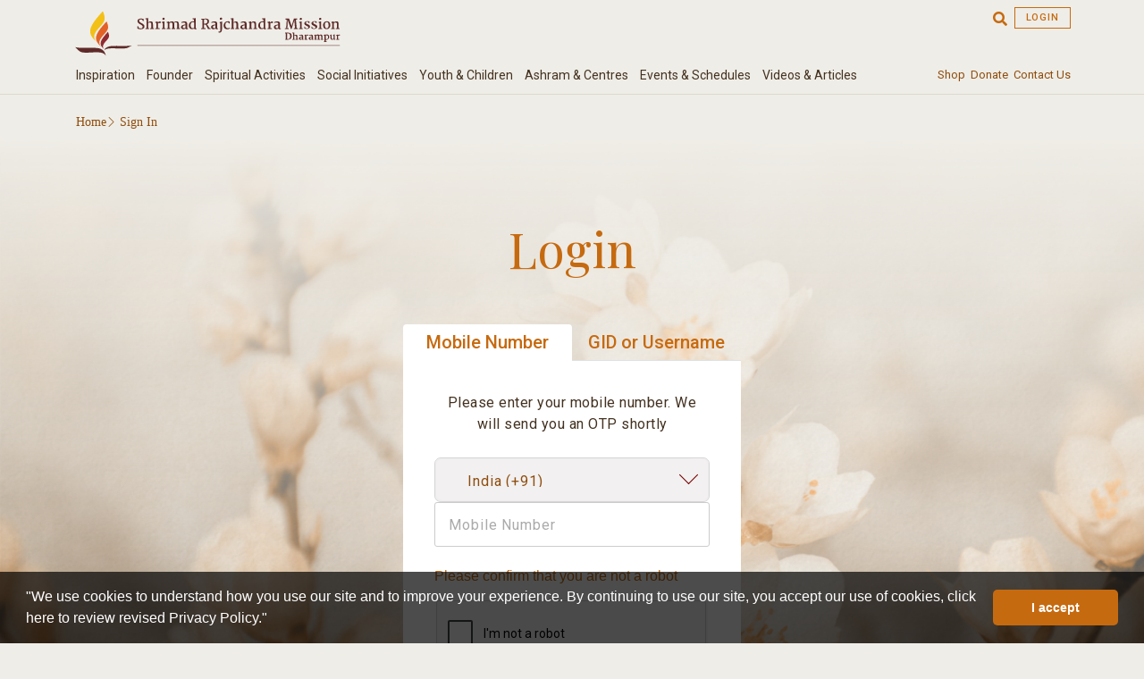

--- FILE ---
content_type: text/html; charset=utf-8
request_url: https://www.srmd.org/App/Account/SignIn?returnUrl=%2Fwebcast%2Fwbcst_View.aspx%3FaudioVideoFlag%3DA%26satId%3D8594%26ProdVariantId%3D26456%26categoryId%3D659
body_size: 24558
content:



<!DOCTYPE html>
<html prefix="og: http://ogp.me/ns#" lang="en-gb" dir="ltr" data-config='{"twitter":0,"plusone":0,"facebook":0,"style":"default"}'>
<head>
    <meta charset="utf-8">
    <meta http-equiv="X-UA-Compatible" content="IE=edge">
    <meta name="viewport" content="user-scalable=yes, initial-scale=1, maximum-scale=1, minimum-scale=1, width=device-width, target-densitydpi=medium-dpi" />

    <meta name="generator" content="Shrimad Rajchandra Mission Dharampur" />
    


    <!-- Google Tag Manager -->
    <script>
        (function (w, d, s, l, i) {
            w[l] = w[l] || []; w[l].push({
                'gtm.start':
                    new Date().getTime(), event: 'gtm.js'
            }); var f = d.getElementsByTagName(s)[0],
                j = d.createElement(s), dl = l != 'dataLayer' ? '&l=' + l : ''; j.async = true; j.src =
                    'https://www.googletagmanager.com/gtm.js?id=' + i + dl; f.parentNode.insertBefore(j, f);
        })(window, document, 'script', 'dataLayer', 'GTM-KSJHG5C');</script>
    <!-- End Google Tag Manager -->
    <link href='https://fonts.googleapis.com/css?family=Fenix' rel='stylesheet' type='text/css'>
    <!----------------------------------------------------------------------------------------------->
    <link rel="stylesheet" href="https://use.fontawesome.com/releases/v5.7.2/css/all.css" integrity="sha384-fnmOCqbTlWIlj8LyTjo7mOUStjsKC4pOpQbqyi7RrhN7udi9RwhKkMHpvLbHG9Sr" crossorigin="anonymous">
    <script src="https://code.jquery.com/jquery-3.3.1.min.js"></script>
    <script src="//cdn.jsdelivr.net/lodash/4.13.1/lodash.min.js"></script>
    <link rel="stylesheet" href="//code.jquery.com/ui/1.11.4/themes/smoothness/jquery-ui.css">
    <script src="//code.jquery.com/ui/1.11.4/jquery-ui.js"></script>
    <script src="/App/Content/templates/template/js/uikit.js" type="text/javascript"></script>
    <link href="/App/Content/templates/template/css/uikit.css" rel="stylesheet" type="text/css" media="screen" />
    <!----------------------------------------------------------------------------------------------->

    <link rel='stylesheet' id='fancybox-css-css' href='https://www.srmd.org/wp-content/themes/srmd/css/jquery.fancybox.min.css?ver=5.3' type='text/css' media='all' />


    <script type='text/javascript' src='https://www.srmd.org/wp-content/plugins/simple-fancybox/js/jquery.fancybox.min.js?ver=1.0'></script>
    <script type='text/javascript' src='https://www.srmd.org/wp-content/themes/srmd/js/slick.js?ver=5.3'></script>

    <link type="text/css" rel="stylesheet" href="/App/Content/templates/template/css/template.css" />
    <!--==================================================================================-->
    <script type="text/javascript" src="/App/Content/templates/template/TouchSwipe-Jquery-Plugin-master/jquery.touchSwipe.js"></script>
    <!--==================================================================================-->
    <!--============================== New orange design imports ===============================-->
    <!-- Bootstrap CSS -->
    <link rel="stylesheet" href="https://stackpath.bootstrapcdn.com/bootstrap/4.3.1/css/bootstrap.min.css">
    <link rel="stylesheet" href="https://www.srmd.org/wp-content/themes/srmd/style.css?ver=13.1.644">
    <link rel="stylesheet" href="https://cdnjs.cloudflare.com/ajax/libs/OwlCarousel2/2.3.4/assets/owl.carousel.min.css">
    <link rel="stylesheet" href="https://cdnjs.cloudflare.com/ajax/libs/animate.css/3.7.0/animate.min.css">
    <link rel="stylesheet" href="https://cdnjs.cloudflare.com/ajax/libs/simple-line-icons/2.4.1/css/simple-line-icons.min.css">
    <link href="https://fonts.googleapis.com/css?family=Roboto:400,500,700" rel="stylesheet">
    <link href="https://fonts.googleapis.com/css?family=Playfair+Display" rel="stylesheet">
    <link href="https://fonts.googleapis.com/css?family=PT+Serif:400,400i" rel="stylesheet">
    <link rel="shortcut icon" href="https://d3fzplfbemxxxv.cloudfront.net/wp-content/uploads/2019/12/cropped-mission-logo-32x32.png?x77211" />
    <style>
        .sign_in_body {
            background: url("/App/Content/Account/images/login-bg.png") no-repeat;
            background-size: cover;
        }
    </style>
    <!--========================================================================================-->

    <script type="text/javascript">
        (function ($) {
            $(document).ready(function () {

                $(".navbar-toggler.button").click(function(){
                    $(this).toggleClass("menu-opened");
                });





                $.ajax({
                    url: "/App/SMS/SWPlugin",
                    type: "POST",
                    dataType: "json",
                    data: { json: true, count: "1", tag: "" },
                    success: function (data) {
                        //first message in array
                        $(".recognise-txt").html(data[0].MessageText);
                    },
                    error: function (error) {
                        console.log("Error:");
                        console.log(error);
                    }
                });

                var today = getDate(0);
                var future = getDate(60);

                getEvent(today, future);
                getCentresCount();
                getQuote();
            });

            function getDate(addDays) {
                var date = new Date();
                var transform = new Date(date.setDate(date.getDate() + addDays)).toString();
                var dd = String(date.getDate()).padStart(2, '0');
                var mm = String(date.getMonth() + 1).padStart(2, '0');
                var yyyy = date.getFullYear();
                date = yyyy + '/' + mm + '/' + dd;

                return date;
            }

            function getEvent(today, future) {
                $.ajax({
                    url: "/App/Schedules/SchedulesPlugin",
                    type: "POST",
                    dataType: "json",
                    data: { json: true, startDate: today, endDate: future, typeflag: "", scheduleIdFlag: "B,H,S,M", bhattiType: "", searchKeyword: "", rowCount: 20, order: "DESC" },
                    success: function (data) {
                        $(".upcoming-event-type").html(data[0]['ws_event_desc'].replace(" - G", "") + ", " + data[0]['ws_event_place'].replace(" - G", "") + ", " + data[0]['ws_event_country']);
                        $(".upcoming-event-img").append("<img src='" + data[0]['BIG_image_path'] + "' alt='Upcoming event' title='Upcoming event'>");
                        checkStartEnd(data[0]);
                    },
                    error: function (error) {
                        console.log("Error:");
                        console.log(error);
                    }
                });
            }

            function checkStartEnd(event) {
                var start_date = new Date(event['ws_event_start_date']).toString();
                var start_date_split = start_date.split(" ");

                if (event['ws_event_start_date'] === event['ws_event_end_date']) {
                    $(".upcoming-event-date").html("<b>" + start_date_split[2] + " " + start_date_split[1] + " " + start_date_split[3] + "</b>");
                } else {
                    var end_date = new Date(event['ws_event_end_date']).toString();
                    var end_date_split = end_date.split(" ");
                    $(".upcoming-event-date").html("<b>" + start_date_split[2] + " " + start_date_split[1] + " " + start_date_split[3] + " - " + end_date_split[2] + " " + end_date_split[1] + " " + end_date_split[3] + "</b>");
                }
            }

            function getCentresCount() {
                $.ajax({
                    url: "/App/Centres/GetCentresCountRevamp",
                    type: "POST",
                    dataType: "json",
                    success: function (data) {
                        let spiritualCount = 0;
                        let srdCount = 0;
                        let youthCount = 0;
                        let satsangCount = 0;
                        let sevaCount = 0;

                        for (let i = 0; i < data.length; i++) {
                            if (data[i]['wcen_type'] === "Satsang") {
                                satsangCount += data[i]['wcen_count'];
                            } else if (data[i]['wcen_type'] === "Seva") {
                                sevaCount += data[i]['wcen_count'];
                            } else if (data[i]['wcen_type'] === "Spiritual") {
                                spiritualCount += data[i]['wcen_count'];
                            } else if (data[i]['wcen_type'] === "SRD") {
                                srdCount += data[i]['wcen_count'];
                            } else if (data[i]['wcen_type'] === "Youth") {
                                youthCount += data[i]['wcen_count'];
                            }
                        }

                        $(".spiritual-centres-count").html("(" + spiritualCount + ")");
                        $(".satsang-centres-count").html("(" + satsangCount + ")");
                        $(".seva-centres-count").html("(" + sevaCount + ")");
                        $(".srd-centres-count").html("(" + srdCount + ")");
                        $(".youth-centres-count").html("(" + youthCount + ")");


                    },
                    error: function (error) {
                        console.log("Error:");
                        console.log(error);
                    }
                });
            }



            function getQuote() {
                $.ajax({
                    url: "/App/SMS/SWPlugin",
                    type: "POST",
                    dataType: "json",
                    data: { json: true, count: 1, tag: "" },
                    success: function (data) {
                        $("#wisdomQuote").html("<p class='quote2-orange'>" + data[0].MessageText + "</p>");
                    },
                    error: function (error) {
                        console.log("Error:");
                        console.log(error);
                    }
                });
            }

        })(jQuery);
    </script>

    
    <!--DO NOT move the sticky kit below the jquery plugin definition below. It will not work-->
    <script src="/App/Scripts/jquery.sticky-kit.min.js"></script>
    <script src='https://www.google.com/recaptcha/api.js'></script>

    <link type="text/css" rel="stylesheet" href="/App/Content/templates/template2/css/template2.css" />
    <script type="text/javascript" src="/App/Content/templates/template/js/jssor.slider-23.1.5.min.js"></script>
    <style type="text/css">
        .form-box {
            width: 30%;
            margin: 0 auto;
            padding: 35px 0;
        }

            .form-box .tab-pane {
                padding: 35px;
                background-color: #ffffff;
            }

        .nav-tabs .nav-link:focus {
            outline: none;
        }

        .nav-tabs .nav-link {
            border: 0;
        }

        .nav-tabs .nav-item {
            width: 50%;
        }

        .form-text-box {
            background: white;
            width: 100%;
            padding-left: 15px !important;
        }

            .form-text-box::placeholder {
                color: #AAAAAA;
            }

        .google-signin-button {
            min-width: 240px;
            padding: 12px;
            font-size: 16px;
            margin: 0 auto;
            display: block;
            background: #dc4e41;
            color: #fff;
            font-family: "Roboto", sans-serif;
            letter-spacing: 1.5px;
            border-radius: 0;
            border: 0;
        }

        a.guest-login-button {
            color: #fff;
            padding-bottom: 0;
            margin-bottom: 0;
            display: block;
            margin: 0 auto 30px auto;
            height: auto;
            min-width: 240px;
            padding: 12px;
            text-transform: capitalize !important;
            font-size: 16px;
            line-height: 1;
        }

            a.guest-login-button:hover {
                border: 1px solid #c66a10;
                color: #fff;
            }

        .otp-success {
            background: #d4edda;
            color: #6a8a68;
            padding: 5px;
        }

        .err-msg-mobile-otp {
            color: red;
            width: 100%;
            text-align: center;
            margin-top: 15px;
        }

        @media screen and (max-width: 1100px) {
            .form-box {
                width: 50%;
            }

            .form-text-box {
                background-color: white;
                width: 100%;
            }
        }

        @media screen and (max-width: 767px) {
            .form-box {
                width: 100%;
                padding: 15px 5px;
            }
        }

        @media screen and (max-width: 400px) {
            .nav-tabs .nav-link {
                padding: 10px;
                font-size: 18px;
            }

            .form-box .tab-pane {
                padding: 25px;
            }

            .btn {
                padding: 5px;
            }
        }
    </style>
    

    <script type="text/javascript" src="/App/Content/templates/template/gritter/js/jquery.gritter.js"></script>
    <link type="text/css" rel="stylesheet" href="/App/Content/templates/template/gritter/css/jquery.gritter.css" />


    <link rel="stylesheet" href="https://code.jquery.com/ui/1.11.4/themes/smoothness/jquery-ui.css">
    <link rel="stylesheet" href="/App/Content/GlobalCSS/styles.css?v=4" />

    <script type="text/javascript">

        $(function () {

            $("#username").blur(function () {
                if ($(this).val() != "" && $(this).val().length >= 5) {
                    $.ajaxSetup({ cache: false });
                    $.getJSON("/Account/CheckUserApproved/" + $(this).val(), function (data) {
                        $("#userAvailibility").html(data);
                        $("#userAvailibility").css("color", "red");
                        $("#userAvailibility").css("font-size", "0.90em");
                    });
                }
                else {
                    $("#userAvailibility").text("");
                    $("#userAvailibility").css("background-color", "white");
                }
            });

            $('#logonForm').on('submit', function (e) {
                e.preventDefault();
                $("#progSpinner").show();
                this.submit();
            });
            /*
            $("#submitLink").click(function(event) {
                event.preventDefault();
                //if ($("#logonForm").valid()) {
                    $("#progSpinner").show();
                    $("#logonForm").submit();
                //}
                //else return false;
            });*/
            //$('#submit').attr("disabled", true);
        });

        function isMobileInputValid() {
            $('#mobileNumField').val($.trim($('#mobileNumField').val()));
            if ($('#mobileNumField').val() == "") {
                setErrorMsg("Please enter mobile number");
                return false;
            }
            if ($('#mobileNumField').val().length < 9) {
                setErrorMsg("Please enter a valid mobile number");
                return false;
            }
            if (!$.isNumeric($('#mobileNumField').val())) {
                setErrorMsg("Please enter a valid numeric mobile number");
                return false;
            }
            if (grecaptcha.getResponse() == "") {
                setErrorMsg("Please tick on 'I'm not a robot'");
                return false;
            }

            setErrorMsg("");
            return true;
        }
        function isOtpVaid() {
            $('#otpField').val($.trim($('#otpField').val()));
            /*if (!isMobileInputValid()) {
                return false;
            }*/
            if ($('#otpField').val() == "") {
                setErrorMsg("Please enter OTP");
                return false;
            }
            if (!$.isNumeric($('#otpField').val())) {
                setErrorMsg("Please enter a valid numeric OTP");
                return false;
            }

            setErrorMsg("");
            return true;
        }

        function setErrorMsg(msg) {
            $(".err-msg-mobile-otp").text("");
            $(".err-msg-mobile-otp").text(msg);
            $("#uname-validation-summary-div").html("");
        }

        function SendOTP() {
            if(!isMobileInputValid()) {
                return false;
            }
            
                    $("#mobileNumStep").hide();
                    //$("#otpStep").show();
                    $.ajax({
                        url: '/App/hrd2/SendMemberOtpWeb',
                        type: "POST",
                        cache: false,
                        dataType: 'json', //'application/json; charset=utf-8',
                        data: {
                            mobileNumber: $('#mobileNumField').val(),
                            countryCode: $('#CountryDialingCode option:selected').val(),
                    reCaptcha: grecaptcha.getResponse()
                        },
                        dataType: "json",
                        success: function (msg) {
                            //$('#loadingImage').hide();
                            //alert(msg.code);

                            if (msg.code == '200') {
                                $("#otpStep").show();

                                //$("#msg").html(msg);
                                //$("#msg").show();
                            }
                            else {
                                //alert("Sorry! We could not send otp to number provided.");
                                setErrorMsg("Sorry! We could not send otp to number provided.");
                                $("#mobileNumStep").show();
                            }

                        },
                        error: function (req, status, error) {
                            //alert("An unexpected error has occurred. Please try again. " + error);
                            setErrorMsg("An unexpected error has occurred. Please try again. " + error);
                            $("#mobileNumStep").show();
                        }
                    });
        }

        function VerifyOTP() {
            //alert();
            if (!isOtpVaid()) {
                return false;
            }

            $("#mobileNumStep").hide();
            var returnUrl = '/webcast/wbcst_View.aspx?audioVideoFlag=A&amp;satId=8594&amp;ProdVariantId=26456&amp;categoryId=659';

            var dataObj1 = {
                mobile: $('#mobileNumField').val(),
                otp: $('#otpField').val()
            };

            $.ajax({
                url: '/App/hrd2/VerifyMemberOtpWeb',
                type: "POST",
                cache: false,
                dataType: 'json', //'application/json; charset=utf-8',
                data: dataObj1,
                dataType: "json",
                success: function (msg) {
                    //$('#loadingImage').hide();
                    //alert(msg.SimpleOutput.code);

                    if (msg.SimpleOutput.code == '200') {
                        //if (returnUrl != "") {
                        //    //alert(returnUrl);
                        //    //location.href = returnUrl;
                        //    returnUrl = '?returnUrl=' + returnUrl;
                        //}                                                
                        
                        window.location.replace('/App/account/MobileOtpLoginCallback?mobileNo=' + $('#mobileNumField').val() + '&otp=' + $('#otpField').val() + '&returnurl=' + returnUrl);
                    }
                    else {
                        //alert("Sorry! It is an invalid OTP");
                        setErrorMsg("Sorry! It is an invalid OTP.");
                    }

                },
                error: function (req, status, error) {
                    //alert("An unexpected error has occurred. Please try again. " + error);
                    setErrorMsg("An unexpected error has occurred. Please try again. " + error);
                }
            });


        }

        function GoBackToMobileStep() {
            $("#otpStep").hide();
            $("#mobileNumStep").show();
        }

    </script>


    
    
    <title>Shrimad Rajchandra Mission Dharampur Global</title>
    <meta name="description" content="Shrimad Rajchandra Mission Dharampur is a spiritual movement for inner transformation through wisdom, meditation and selfless service." />


</head>
<body class="offwhitebg" id="thisBody" style="overflow-x: visible">
    
    <script src="https://cse.google.com/cse.js?cx=009432180123769482886:aq6zxlidtd8"></script>

    <!-- Google Tag Manager (noscript) -->
    <noscript>
        <iframe src="https://www.googletagmanager.com/ns.html?id=GTM-KSJHG5C"
                height="0" width="0" style="display:none;visibility:hidden"></iframe>
    </noscript>
    <!-- End Google Tag Manager (noscript) -->
    <!-- Header Start -->
    <header id="masthead" class="site-header header-navbar pt-2">
        <div class="container-fluid navbar-padding">
            <div class="row top-bar">
                <div class="col-lg-4 col-9 site-logo-div">
                    <a href="/" title="Shrimad Rajchandra Mission Dharampur">
                        <img src="https://d3fzplfbemxxxv.cloudfront.net/srmd/wp-content/uploads/2019/09/06090806/mission_logo.svg" alt="Shrimad Rajchandra Mission Dharampur">
                    </a>
                </div>
                <div class="col-lg-8 col-3 hdr-rgt-dv">
<a class="btn float-right text-uppercase ml-2 login-btn" href="/App/Account/SignIn?returnUrl=%2Fwebcast%2Fwbcst_View.aspx%3FaudioVideoFlag%3DA%26satId%3D8594%26ProdVariantId%3D26456%26categoryId%3D659">Login</a>
                    <!-- <input type="text" class="srch-input float-right" placeholder="Search" /> -->
                    <span title="Search" class="hdr-serach float-right" id="clck-search"><i class="fa fa-search search"></i></span>
                    <div class="srmd-search">
                        <div class="gcse-searchbox-only"></div>
                    </div>
                </div>
            </div>
            <nav class="nav navbar">
                <div class="row mobile-fullwidth">
                    <div class="col-lg-10 mega_menu_widh d-none d-lg-block d-xl-block padd-left-section p-0">
                        <ul>
                            <li class="nav-submenu">
                                <a href="/shrimad-rajchandraji/">Inspiration</a>
                                <div class="dropdown-menu leaf-menu-bg">
                                    <ul class="dropdown-contnt">
                                        <li>
                                            <div class="prod-content">
                                                <a class="menu-link" href="/shrimad-rajchandraji/">About Shrimad Rajchandraji <i></i></a>
                                                <a class="menu-link" href="/shrimad-rajchandraji/life/">Life <i></i></a>
                                            </div>
                                            <div class="prod-img">
                                                <img src="https://d3fzplfbemxxxv.cloudfront.net/srmd/wp-content/uploads/2019/07/20071957/pkd-seating-1.jpg?template=quarter-width" alt="Shrimad Rajchandra" title="Shrimad Rajchandra">
                                                <a data-fancybox="" href="https://www.youtube.com/embed/qnE2JAofLWY?rel=0" class="inspiration-video-link menu-link">
                                                    <img src="https://d3fzplfbemxxxv.cloudfront.net/srmd/wp-content/uploads/2019/08/13113527/big1.png?template=quarter-width" alt="Play button" title="Play button" class="play-btn">
                                                </a>
                                                <style>
                                                    a.inspiration-video-link:after {
                                                        content: 'Shrimad Rajchandraji - A Short Documentary';
                                                        position: relative;
                                                        top: -40px;
                                                    }
                                                </style>
                                            </div>
                                        </li>
                                        <li>
                                            <div class="prod-content">
                                                <a class="menu-link" href="/shrimad-rajchandraji/works/">Literary Works<i></i></a>
                                                <a class="menu-link" href="/shrimad-rajchandraji/shri-atmasiddhi-shastra">Shri Atmasiddhi Shastra <i></i></a>
                                            </div>
                                            <div class="prod-img">
                                                <img src="https://d3fzplfbemxxxv.cloudfront.net/srmd/wp-content/uploads/2019/07/20072351/nadias-ashram-photographs-36-copy-2-1.png?template=quarter-width" alt="Shrimad Rajchandra" title="Shrimad Rajchandra">
                                            </div>
                                            <!-- <div class="prod-content mt-2">
                                                <a class="menu-link" href="/shrimad-rajchandraji/shri-atmasiddhi-shastra/shri-atmasiddhi-shastra-commemorating-125-glorious-years">Shri Atmasiddhi Shastra - Commemorating 125 Glorious Years<i></i></a>
                                                 <a class="menu-link"  href="/Atmasiddhiji-contribution">Shri Atmasiddhiji Gatha Contribution<i></i></a>
                                                <a class="menu-link" href="/spiritual-activities/rajgita-jnan-yajna-2021/">Rajgita Jnan Yajna 2021<i></i></a>
                                            </div> -->
                                        </li>
                                        <li>
                                            <div class="prod-content">
                                                <a class="menu-link" href="/shrimad-rajchandraji/shrimadji-gandhiji/">Shrimadji & Gandhiji <i></i></a>
                                                <a class="menu-link" href="/shrimad-rajchandraji/tributes/">Honours & Recognitions<i></i></a>
                                            </div>
                                            <div class="prod-img">
                                                <img src="https://d3fzplfbemxxxv.cloudfront.net/srmd/wp-content/uploads/2019/07/20084206/pkd-and-gandhiji-1.png?template=quarter-width" alt="Shrimad Rajchandra" title="Shrimad Rajchandra">
                                            </div>
                                        </li>
                                    </ul>
                                </div>
                            </li>
                            <li class="nav-submenu">
                                <a href="/pujya-gurudevshri-rakeshji/">Founder</a>
                                <div class="dropdown-menu leaf-menu-bg">
                                    <ul class="dropdown-contnt bamboo-menu-bg">
                                        <li>
                                            <div class="prod-content">
                                                <a class="menu-link" href="/pujya-gurudevshri-rakeshji/">About Pujya Gurudevshri <i></i></a>
                                                <!-- <a class="menu-link" href="http://void.shrimadrajchandramission.org/srmd-revamp/PPG-life/PPG_life.html" target="_blank">Life <i></i></a> -->
                                                <a class="menu-link" href="/pujya-gurudevshri-rakeshji/life/" target="_blank">Life <i></i></a>
                                            </div>
                                            <div class="prod-img">
                                                <a data-fancybox="" href="https://www.youtube.com/embed/GvXkcGEeNNI" class="founder-video-link menu-link">
                                                    <img src="https://d3fzplfbemxxxv.cloudfront.net/srmd/wp-content/uploads/2019/07/20071648/bapa-without-bg-1.png?template=quarter-width" alt="Pujya Gurudevshri" title="Pujya Gurudevshri">
                                                    <img src="https://d3fzplfbemxxxv.cloudfront.net/srmd/wp-content/uploads/2019/08/13113527/big1.png?template=quarter-width" alt="Play button" title="Play button" class="play-btn">
                                                </a>
                                                <style>
                                                    a.founder-video-link:after {
                                                        content: 'Unmoved Mover - A Film on Pujya Gurudevshri\'s Life';
                                                        position: relative;
                                                        top: -35px;
                                                    }
                                                </style>
                                            </div>
                                        </li>
                                        <li>
                                            <div class="prod-content">
                                                <a class="menu-link" href="/pujya-gurudevshri-rakeshji/works/">Works <i></i></a>
                                                <a class="menu-link" href="/app/schedules/pujya-gurudevshri-rakeshji-schedule">Schedule <i></i></a>
                                                <a class="menu-link" href="/katha-karu-tuj-premni/">Katha Karu Tuj Premni<i></i></a>
                                            </div>
                                            <div class="prod-img">
                                                <img src="https://d3fzplfbemxxxv.cloudfront.net/srmd/wp-content/uploads/2019/07/20084857/diksha-146-1.png?template=quarter-width" alt="His Works" title="His Works">
                                            </div>
                                        </li>
                                        <li>
                                            <div class="prod-content">
                                                <a class="menu-link" href="/wisdom/">Videos & Articles <i></i></a>
                                                <a class="menu-link" href="/tv-channels/">TV Channels (India) <i></i></a>
                                                <a class="menu-link"><br></a>
                                            </div>
                                            <div class="prod-img">
                                                <img src="https://d3fzplfbemxxxv.cloudfront.net/srmd/wp-content/uploads/2019/08/16115916/1.jpg?template=quarter-width" alt="Wisdom" title="Wisdom">
                                                <!-- <img src="https://d3fzplfbemxxxv.cloudfront.net/srmd/wp-content/uploads/2019/08/13113527/big1.png" alt="Play button" title="Play button" class="play-btn"> -->
                                            </div>
                                        </li>
                                    </ul>
                                </div>
                            </li>
                            <li class="nav-submenu">
                                <a href="/spiritual-activities/">Spiritual Activities</a>
                                <div class="dropdown-menu leaf-menu-bg">
                                    <ul class="dropdown-contnt ">
                                        <li>
                                            <div class="prod-content mega-spiritual-menu">
                                                <span class="hdn">SPIRITUAL ACTIVITIES</span>
                                                <a class="menu-link" href="/spiritual-activities/">Overview <i></i></a>
                                                <div class="row m-0 spiritual-menu-icon-row">
                                                    <div class="col-3 p-0">
                                                        <div class="spiritual-menu-icon">
                                                            <a href="/spiritual-activities/#sp-act-wisdom">
                                                                <div class="sprite sprite-books"></div>
                                                                <div class="spiritual-menu-icon-text spiritual-menu-box-text">
                                                                    <h5 class="h5-offwhite">Wisdom</h5>
                                                                    <!-- <i></i> -->
                                                                </div>
                                                            </a>
                                                        </div>
                                                    </div>
                                                    <div class="col-3 p-0">
                                                        <div class="spiritual-menu-icon">
                                                            <a href="/spiritual-activities/basic-meditation-retreat/">
                                                                <div class="sprite sprite-meditation"></div>
                                                                <div class="spiritual-menu-icon-text spiritual-menu-box-text">
                                                                    <h5 class="h5-offwhite">Meditation</h5>
                                                                    <!-- <i></i> -->
                                                                </div>
                                                            </a>
                                                        </div>
                                                    </div>
                                                    <div class="col-3 p-0">
                                                        <div class="spiritual-menu-icon">
                                                            <a href="/spiritual-activities/panchdiksha/">
                                                                <div class="sprite sprite-prayer"></div>
                                                                <div class="spiritual-menu-icon-text training-sp-icon spiritual-menu-box-text">
                                                                    <h5 class="h5-offwhite">Spiritual Initiation</h5>
                                                                    <!-- <i></i> -->
                                                                </div>
                                                            </a>
                                                        </div>
                                                    </div>
                                                    <div class="col-3 p-0">
                                                        <div class="spiritual-menu-icon">
                                                            <a href="/spiritual-activities/srmd-yoga/">
                                                                <div class="sprite sprite-yoga"></div>
                                                                <div class="spiritual-menu-icon-text spiritual-menu-box-text">
                                                                    <h5 class="h5-offwhite">Yoga</h5>
                                                                    <!-- <i></i> -->
                                                                </div>
                                                            </a>
                                                        </div>
                                                    </div>
                                                </div>
                                            </div>
                                            <div class="prod-img spiritual-menu-img">
                                                <img src="https://d3fzplfbemxxxv.cloudfront.net/srmd/wp-content/uploads/2019/07/20093224/dsc-09933-copy-5.png?template=quarter-width" alt="Shrimad Rajchandra" title="Shrimad Rajchandra">
                                                <a href="/centres-overview/centre-locator/" class="children-white-btn" title="Locate a Centre">LOCATE A CENTRE</a>
                                            </div>
                                        </li>
                                        <li>
                                            <div class="prod-content">
                                                <!--<div class="row spiritual-links-row">
        <div class="hdn">SHRI DHARAMPUR TIRTH ANJANSHALAKA-PRATISHTHA ASHTAHNIKA MAHOTSAV</div>
          <div class="col-12 p-0">
            <a class="menu-link" target="_blank" href="https://apam.srmd.org/">Overview<i></i></a>
          </div>
       <div class="col-12 p-0">
            <a class="menu-link" target="_blank" href="https://apam.srmd.org/air-travel-discount/">Airline Travel Discount<i></i></a>
        </div>
    </div>-->
                                                <div class="row spiritual-links-row">
                                                     
                                                   
                                                     
                                                    
                                                    <div class="hdn">WISDOM</div>
                                                    <div class="col-6 p-0">
                                                        <a class="menu-link" href="/spiritual-activities/satsang/">Satsangs<i></i></a>
                                                    </div>
                                                    <div class="col-6 p-0">
                                                        <a class="menu-link" href="/spiritual-activities/satsang-shibirs/">Satsang Shibirs<i></i></a>
                                                    </div>
                                                    <div class="col-6 p-0">
                                                        <a class="menu-link" href="/spiritual-activities/dharmayatras/">Dharmayatras<i></i></a>
                                                    </div>
                                                    <div class="col-6 p-0">
                                                        <a class="menu-link" href="/spiritual-activities/swadhyaykar-shibirs/">Swadhyaykar Shibirs<i></i></a>
                                                    </div>
                                                    <div class="col-6 p-0">
                                                        <a class="menu-link" href="/spiritual-activities/srmd-courses/">SRMD Courses: Holistic Wellness<i></i></a>
                                                    </div>

                                                    <!-- <div class="col-12 p-0">
        <a class="menu-link" href="/26sep">Pujya Gurudevshri's 55th Birth Anniversary Celebrations<i></i></a>
    </div> -->
                                                    <!--<div class="col-12 p-0">
        <a class="menu-link" href="#">Paryushan Satsang Series<i></i></a>
    </div> -->
                                                </div>
                                                <div class="row spiritual-links-row">
                                                    <div class="hdn">MEDITATION</div>
                                                    <div class="col-6 p-0">
                                                        <a class="menu-link" href="/spiritual-activities/basic-meditation-retreat/">Basic Sadhana <br />Bhatti <i></i></a>
                                                    </div>
                                                    <div class="col-6 p-0">
                                                        <a class="menu-link" href="/spiritual-activities/advanced-meditation-retreats/">Advanced Sadhana <br />Bhatti<i></i></a>
                                                    </div>
                                                    <div class="col-6 p-0">
                                                        <a class="menu-link" href="/spiritual-activities/advanced-meditation-retreats/#One-Day-Advanced-Sadhana-Bhatti">One-Day Advanced <br>Sadhana Bhatti<i></i></a>
                                                    </div>
                                                </div>
                                                <div class="row spiritual-links-row">
                                                    <div class="hdn">SPIRITUAL INITIATION</div>
                                                    <div class="col-6 p-0">
                                                        <a class="menu-link" href="/spiritual-activities/panchdiksha/">Panchdiksha<i></i></a>
                                                    </div>
                                                    <div class="col-6 p-0">
                                                        <a class="menu-link" href="/spiritual-activities/atmarpit-diksha/">Atmarpit Diksha<i></i></a>
                                                    </div>
                                                </div>
                                                <div class="row spiritual-links-row">
                                                    <div class="hdn"><a href="/spiritual-activities/srmd-yoga/">YOGA</a></div>
                                                    <div class="col-6 p-0">
                                                        <a class="menu-link" href="/spiritual-activities/srmd-yoga/">Yoga Programmes<i></i></a>
                                                    </div>
                                                </div>

                                                <!-- <div class="row spiritual-links-row">


                <div class="col-12 p-0">
                    <a class="menu-link" href="/paryushan-mahaparva-2023/">Paryushan Mahaparva 2023 - India<i></i></a>
                </div>
            </div> -->
        </div>
    </li>
    <li class="header-upcoming-events">

        <div class="prod-content">
            <span class="hdn">UPCOMING EVENT</span>
            <span class="view-all"><a href="/app/schedules/pujya-gurudevshri-rakeshji-schedule/">View all<i></i></a></span>
            <p class="body2-brownleft mb-0 upcoming-event-type"></p>
            <p class="body4-brownleft upcoming-event-date"><b></b></p>
        </div>
        <div class="prod-img upcoming-event-img"></div>
        <!-- <div class="prod-content" style="min-height: 35px;">
            <span class="hdn">Upcoming Events</span>
        </div> -->
                                                <!-- <div class="build_slider owl-carousel">

        <div class="item">
            <div class="prod-content" style="min-height: 65px;">


                <p class="body3-brownleft mb-1">Gurupurnima Shibir 2022</p>
            </div>
            <div class="prod-img">
              <a class="children-b-0 pt-0" target="_blank" href="https://www.srmd.org/Gurupurnima-shibir-2022">
                  <img src="https://d3fzplfbemxxxv.cloudfront.net/wp-content/uploads/2022/07/GPS-Mega-Menu.jpg?template=quarter-width" alt="Gurupurnima Shibir 2022" title="Gurupurnima Shibir 2022">
                  </a>
            </div>
            <br />
            <a class="children-b-0 pt-0" target="_blank" href="https://www.srmd.org/Gurupurnima-shibir-2022">Know More
                <i></i></a>
                </div>
    </div> -->
</li>
                                    </ul>
                                </div>
                            </li>
                            <li class="nav-submenu">
                                <a href="/social-initiatives/">Social Initiatives</a>
                                <div class="dropdown-menu leaf-menu-bg">
                                    <ul class="dropdown-contnt">
                                        <li>
                                            <div class="prod-content">
                                                <span class="hdn">SHRIMAD RAJCHANDRA LOVE AND CARE</span>
                                                <a class="menu-link" href="/social-initiatives/">Overview <i></i></a>
                                                <a class="menu-link" href="/social-initiatives/csr">CSR <i></i></a>
                                            </div>
                                            <!-- <div class="d-flex">
                                                <div class="row pt-0  spiritual-links-row pb-2"> </div>

                                                <a class="menu-link" href="/coronavirus-pandemic-relief-initiatives/">Coronavirus Pandemic Relief Initiatives<i></i></a>
                                            </div> -->
                                            <div class="prod-img">
                                                <a data-fancybox="" href="https://www.youtube.com/embed/FiK9CxYr6Os?rel=0" class="social-video-link menu-link">
                                                    <img src="https://d3fzplfbemxxxv.cloudfront.net/srmd/wp-content/uploads/2019/07/20091125/dsc-09933-copy-2-1.png?template=quarter-width" alt="Social Initiatives" title="Social Initiatives">
                                                </a>
                                                <style>
                                                    a.social-video-link:after {
                                                        content: 'Shrimad Rajchandra Love and Care - A Short Introduction';
                                                        position: relative;
                                                        top: 15px;
                                                    }
                                                </style>
                                                <!--<img src="https://d3fzplfbemxxxv.cloudfront.net/srmd/wp-content/uploads/2019/08/13113527/big1.png?template=quarter-width" alt="Play button" title="Play button" class="play-btn">-->
                                            </div>
                                        </li>
                                        <li>
                                            <div class="prod-content">
                                                <span class="hdn">
                                                    <a href="/social-initiatives/institutes/">
                                                        INSTITUTES
                                                        <i></i>
                                                    </a>
                                                </span>
                                                <a class="menu-link" href="/social-initiatives/institutes/#shrimadrajchandrahospital">Shrimad Rajchandra Hospital <i></i></a>
                                                <a class="menu-link" href="/social-initiatives/institutes/#shrimadrajchandravidyapeeth">Shrimad Rajchandra Vidyapeeth <i></i></a>
                                                <a class="menu-link" href="/social-initiatives/institutes/#shrimadrajchandrajivamaitridham">Shrimad Rajchandra Jivamaitridham <i></i></a>
                                                <a class="menu-link" href="/social-initiatives/institutes/#shrimadrajchandraanimalnursinghome">Shrimad Rajchandra Animal Nursing Home<i></i></a>
                                                <a class="menu-link" href="/social-initiatives/institutes/#shrimadrajchandragurukul">Shrimad Rajchandra Gurukul <i></i></a>
                                                <a class="menu-link" href="/social-initiatives/institutes/#shrimadrajchandravidyavihar">Shrimad Rajchandra Vidyavihar <i></i></a>
                                                <a class="menu-link" href="/social-initiatives/institutes/#shrimadrajchandraskillcentre">Shrimad Rajchandra Skill Development Centre<i></i></a>
                                                <a class="menu-link" href="/social-initiatives/institutes/#raj-uphaar">Raj Uphaar <i></i></a>
                                            </div>
                                            <div class="prod-img institute-icons mega-social-menu">
                                                <div class="row m-0">
                                                    <div class="col-4 p-0">
                                                        <a class="menu-link" href="/social-initiatives/volunteer/">
                                                            <div class="sprite sprite-si-vounteer mx-auto"></div>
                                                            Volunteer
                                                        </a>
                                                    </div>
                                                    <div class="col-4 p-0">
                                                        <a class="menu-link" href="/App/Contributions2/Contribute">
                                                            <div class="sprite sprite-si-contribute mx-auto"></div>
                                                            Donate
                                                        </a>
                                                    </div>
                                                    <div class="col-4 p-0">
                                                        <a class="menu-link" href="/App/Contributions2/CelebrateBySharing">
                                                            <div class="sprite sprite-si-fundraise mx-auto"></div>
                                                            Fundraise
                                                        </a>
                                                    </div>
                                                </div>
                                            </div>
                                        </li>
                                        <li>
                                            <div class="prod-content">
                                                <span class="hdn">UPCOMING INSTITUTE</span>
                                                <p class="body3-brownleft">Shrimad Rajchandra Animal Hospital</p>
                                            </div>
                                            <div class="prod-img">
                                            <img src="https://d3fzplfbemxxxv.cloudfront.net/wp-content/uploads/2023/04/animal-hosp-menu.png?template=quarter-width" alt="Shrimad Rajchandra Animal Hospital" title="Shrimad Rajchandra Animal Hospital">
                                            </div>
                                            <br />
                                            <!-- <a class="children-b-0" href="/srh-inauguration">
                                                Know More
                                                <i></i>
                                            </a> -->
                                        </li>
                                    </ul>
                                </div>
                            </li>
                            <li class="nav-submenu">
                                <a href="/youth-activities/">Youth & Children</a>
                                <div class="dropdown-menu leaf-menu-bg">
                                    <ul class="dropdown-contnt children-and-youth">
                                        <li class="border-right-none">
                                            <div class="prod-content">
                                                <span class="hdn mb-0"><a href="/youth-activities/">YOUTH ACTIVITIES</a></span>
                                                <p class="body3-brownleft mb-0">The 5 S Programme</p>
                                                <div class="row m-0 spiritual-menu-icon-row srd-menu-icons youth-menu-row  youth-icon-sprite">
                                                    <div class="youth-menu-icons">
                                                        <div class="spiritual-menu-icon">
                                                            <a href="/youth-activities/#satsangs">
                                                                <svg class="">
                                                                    <use xlink:href="/youth-activities-icons-sprite#satsang" />
                                                                </svg>
                                                                Satsang
                                                                <!-- <i></i> -->
                                                            </a>
                                                        </div>
                                                    </div>
                                                    <div class="youth-menu-icons">
                                                        <div class="spiritual-menu-icon">
                                                            <a href="/youth-activities/#sadhana_program">
                                                                <svg class="">
                                                                    <use xlink:href="/youth-activities-icons-sprite#sadhana" />
                                                                </svg>
                                                                Sadhana
                                                                <!-- <i></i> -->
                                                            </a>
                                                        </div>
                                                    </div>
                                                    <div class="youth-menu-icons">
                                                        <div class="spiritual-menu-icon">
                                                            <a href="/youth-activities/#seva">
                                                                <svg class="">
                                                                    <use xlink:href="/youth-activities-icons-sprite#seva" />
                                                                </svg>
                                                                Seva
                                                                <!-- <i></i> -->
                                                            </a>
                                                        </div>
                                                    </div>
                                                    <div class="youth-menu-icons">
                                                        <div class="spiritual-menu-icon">
                                                            <a href="/youth-activities/#sanskruti">
                                                                <svg class="">
                                                                    <use xlink:href="/youth-activities-icons-sprite#sanskruti" />
                                                                </svg>
                                                                Sanskruti
                                                                <!-- <i></i> -->
                                                            </a>
                                                        </div>
                                                    </div>
                                                    <div class="youth-menu-icons">
                                                        <div class="spiritual-menu-icon">
                                                            <a href="/youth-activities/#sports">
                                                                <svg class="">
                                                                    <use xlink:href="/youth-activities-icons-sprite#sports" />
                                                                </svg>
                                                                Sports
                                                                <!-- <i></i> -->
                                                            </a>
                                                        </div>
                                                    </div>
                                                </div>
                                                <span class="hdn "><a href="https://youthfestival.srmd.org" target="_blank">Global Youth Festival <i></i></a></span>
                                                <span class="hdn "><a href="https://joyavenue.org" target="_blank">Joy Avenue - Celebrating the Spirit of Mumbai<i></i></a></span>
                                            </div>
                                            <div class="prod-img spiritual-menu-img">
                                                <img src="https://d3fzplfbemxxxv.cloudfront.net/srmd/wp-content/uploads/2019/07/20093224/dsc-09933-copy-5.png?template=quarter-width" alt="Youth Activities" title="Youth Activities">
                                                <a href="/centres-overview/youth-centres/" class="children-white-btn" title="Locate a Centre">LOCATE A CENTRE</a>
                                            </div>
                                        </li>
                                        <li>
                                            <div class="prod-content">
                                                <span class="hdn mb-0"><a href="/children-activities/">CHILDREN ACTIVITIES</a></span>
                                                <!-- <p class="body3-brownleft">About Shrimad Rajchandra Divinetouch</p> -->
                                                <a class="menu-link" href="/children-activities/">Shrimad Rajchandra Divinetouch <i></i></a>
                                                <div class="row m-0 spiritual-menu-icon-row srd-menu-icons">
                                                    <div class="col-4 pl-0">
                                                        <div class="spiritual-menu-icon">
                                                            <a href="/children-activities/#magictouch">
                                                                <svg class="">
                                                                    <use xlink:href="/children-activities-icons-sprite#magic-touch" />
                                                                </svg>
                                                                Magictouch
                                                                <br />
                                                                <span>4-8 years</span>
                                                                <!-- <i></i> -->
                                                            </a>
                                                        </div>
                                                    </div>
                                                    <div class="col-4 pl-0">
                                                        <div class="spiritual-menu-icon">
                                                            <a href="/children-activities/#arhattouch">
                                                                <svg class="">
                                                                    <use xlink:href="/children-activities-icons-sprite#arhat-touch" />
                                                                </svg>
                                                                Arhat Touch
                                                                <br />
                                                                <span>9-12 years</span>
                                                                <!-- <i></i> -->
                                                            </a>
                                                        </div>
                                                    </div>
                                                    <div class="col-4 pl-0">
                                                        <div class="spiritual-menu-icon">
                                                            <a href="/children-activities/#spiritualtouch">
                                                                <svg class="">
                                                                    <use xlink:href="/children-activities-icons-sprite#spiritual-touch" />
                                                                </svg>
                                                                Spiritualtouch
                                                                <br />
                                                                <span>13-16 years</span>
                                                                <!-- <i></i> -->
                                                            </a>
                                                        </div>
                                                    </div>
                                                </div>
                                          <span class="hdn "><a href="https://retreat.divinetouch.srmd.org/" target="_blank">Spiritualtouch Winter Retreat 2025 <i></i></a></span>
                                                </div>
                                            <div class="prod-img spiritual-menu-img">
                                                <img src="https://d3fzplfbemxxxv.cloudfront.net/srmd/wp-content/uploads/2019/07/20093952/diksha-146-copy-1.png?template=quarter-width" alt="Shrimad Rajchandra Divinetouch" title="Shrimad Rajchandra Divinetouch">
                                                <a href="/centres-overview/childrens-centres" class="children-white-btn" title="Locate a Centre">LOCATE A CENTRE</a>
                                            </div>
                                        </li>
                                        <li>
                                            <div class="prod-content app-icon-sprite">
                                            <a  href="https://divineshop.srmd.org/collections/discourses-on-self-growth" target="_blank" ><span class="hdn">Discourses on Self-Growth <i></i></span></a>
                                              
                                                <!-- <p class="body4-brownleft">A Programme designed especially for the global youth in colleges and universities – those aspiring to be the best versions of themselves.</p> -->
                                                <p class="body4-brownleft">Through intensive shibirs, Pujya Gurudevshri shows us how to imbibe spirituality into our daily lives and experience pure joy. Numerous people worldwide are benefitting from these workshops, which touch the inner core and unlock the doors to bliss.</p>
                                            </div>
                                            
                                            <div class="prod-img spiritual-menu-img position-relative mt-n2">
                                                <a  href="https://divineshop.srmd.org/collections/discourses-on-self-growth" target="_blank" >
                                                <img src="https://d3fzplfbemxxxv.cloudfront.net/wp-content/uploads/2023/05/self-development-discourse-thumb-1.png?template=quarter-width" alt="Discourses on Self-Growth" title="Discourses on Self-Growth">
                                            
                                                </a>
                                            </div>
                                        </li>
                                    </ul>
                                </div>
                            </li>
                            <li class="nav-submenu">
                                <a href="/ashram/">Ashram & Centres</a>
                                <div class="dropdown-menu leaf-menu-bg">
                                    <ul class="dropdown-contnt">
                                        <li>
                                            <div class="prod-content" style="min-height: 60px;">
                                                <span class="hdn m-0"><a href="/ashram/">INTERNATIONAL HEADQUARTERS</a></span>
                                                <!-- <span class="body4-brownleft pt-0 pb-2">(Shrimad Rajchandra Ashram Dharampur)</span> -->
                                                <a class="menu-link" href="/ashram/">Shrimad Rajchandra Ashram, Dharampur<i></i></a>
                                            </div>
                                            <div class="prod-img mb-2">
                                                <img src="https://d3fzplfbemxxxv.cloudfront.net/wp-content/uploads/2022/05/group-1_new.png?template=quarter-width" alt="Shrimad Rajchandra Ashram, Dharampur" title="Shrimad Rajchandra Ashram, Dharampur">
                                            </div>
                                            <div class="wisdom-app-menu app-icon-sprite">
                                                <h5 class="h5-leftrust">SRMD Ashram - Official Ashram App</h5>
                                                <div class="row">
                                                    <div class="col-6 pr-0">

                                                        <a href="https://apps.apple.com/us/app/srmd-ashram/id1617435457" target="_blank" class="d-block">
                                                            <div class="sprite sprite-apple-appstore-icon"></div>

                                                        </a>
                                                    </div>
                                                    <div class="col-6 pl-0">
                                                        <a href="https://play.google.com/store/apps/details?id=com.srmd.ashram" target="_blank" class="d-block">
                                                            <div class="sprite sprite-google-appstore-icon"></div>
                                                        </a>
                                                    </div>

                                                </div>
                                            </div>
                                        </li>
                                        <li>
                                            <div class="prod-content">
                                                <span class="hdn"><a href="/jinmandir-gurumandir/">Jinmandir & Gurumandir <i></i></a></span>
                                                <span class="hdn"><a href="/ashram/">ASHRAM TOUR</a></span>
                                                <a class="menu-link" href="/ashram/#salientspaces">Salient Spaces <i></i></a>
                                                <a class="menu-link" href="/plan-your-visit-to-shrimad-rajchandra-ashram-dharampur/">Plan a Visit <i></i></a>
                                                <a class="menu-link" href="/plan-your-visit-to-shrimad-rajchandra-ashram-dharampur/#pane-accommodation">Accommodation <i></i></a>
                                                <br />
                                                <span class="hdn">Activities at Ashram</span>
                                                <a class="menu-link" href="/spiritual-activities/satsangs/#Satsangs-in-Ashram">Satsangs <i></i></a>
                                                <a class="menu-link" href="/spiritual-activities/satsang-shibirs/">Satsang Shibirs<i></i></a>
                                                <a class="menu-link" href="/spiritual-activities/basic-meditation-retreat">Meditation<i></i></a>
                                                <a class="menu-link" href="/spiritual-activities/srmd-yoga/">Yoga <i></i></a>
                                                
                                            </div>
                                        </li>
                                        <li>
                                            <div class="prod-content">
                                                <span class="hdn"><a href="/centres/">Centres Worldwide</a></span>
                                                <a class="menu-link" href="/centres/">Overview<i></i></a>
                                                <a class="menu-link" href="/centres-overview/shri-atmasiddhi-shastra-rachnabhoomi-nadiad/">Shri Atmasiddhi Shastra Rachnabhoomi,<br /> Nadiad <i></i></a>
                                                <a class="menu-link" href="/centres-overview/spiritual-centres/">Spiritual Centres <span class="spiritual-centres-count"></span><i></i></a>
                                                <a class="menu-link" href="/centres-overview/satsang-centres/">Mission Centres <span class="satsang-centres-count"></span> <i></i></a>
                                                <a class="menu-link" href="/centres-overview/youth-centres/">Youth Centres <span class="youth-centres-count"></span><i></i></a>
                                                <a class="menu-link" href="/centres-overview/childrens-centres/">Children Centres <span class="srd-centres-count"></span> <i></i></a>
                                                <a class="menu-link" href="/centres-overview/seva-centres/">Seva Centres <span class="seva-centres-count"></span><i></i></a>
                                                <a class="children-btn" href="/centres-overview/centre-locator/">Locate A Centre</a>
                                                <span class="hdn"><a href="/centres-overview/trusts/">TRUSTS <i></i></a></span>
                                            </div>
                                        </li>
                                    </ul>
                                </div>
                            </li>
                            <li class="nav-submenu schedules-submenu">
                                <a href="/app/schedules/pujya-gurudevshri-rakeshji-schedule/">Events & Schedules</a>
                                <div class="dropdown-menu leaf-menu-bg">
                                    <ul class="dropdown-contnt">
                                        <li>
                                            <div class="prod-content schedule-menulist">
                                                <span class="hdn">SCHEDULES</span>
                                                <a class="menu-link" href="/app/schedules/pujya-gurudevshri-rakeshji-schedule/">Pujya Gurudevshri <i></i></a>
                                                <a class="menu-link" href="/app/schedules/satsang-schedule/">Satsangs <i></i></a>
                                                <a class="menu-link" href="/app/schedules/satsang-shibirs-schedule/">Satsang Shibirs <i></i></a>
                                                <a class="menu-link" href="/app/schedules/meditation-retreats-schedule/">Sadhana Bhatti (Meditation Retreats) <i></i></a>
                                                <a class="menu-link" href="/app/schedules/yoga-retreats-schedule">Yoga <i></i></a>
                                                <a class="menu-link" href="/app/schedules/srmd-courses-schedule">SRMD Courses<i></i></a>
                                                <a class="menu-link" href="/app/schedules/shrimad-rajchandra-ashram-dharampur-schedule/">Ashram <i></i></a>
                                                <!-- <a class="menu-link" href="/app/schedules/dharmayatra-schedule/">Dharmayatras<i></i></a> -->
                                                <!-- <a class="menu-link" href="/tv-channels/">Satsangs on TV (India)<i></i></a> -->
                                                <a class="menu-link" href="/app/schedules/swadhyaykar-shibirs-schedule/">Swadhyaykar Shibirs <i></i></a>
                                                <a class="menu-link" href="/app/schedules/swadhyay-schedule/">Swadhyay (Self Study)<i></i></a>
                                                <a class="menu-link" href="/app/schedules/youth-swadhyay-schedule/">Youth Swadhyay (Youth Self Study)<i></i></a>
                                                
                                                <a class="menu-link" href="/app/schedules/arpit-group-schedule">Arpit Group<i></i></a>
                                                <a class="menu-link" href="/gujarati-panchang/">Gujarati Panchang Calendar<i></i></a>
                                            </div>
                                        </li>
                                        <li>
                                            <div class="prod-content">
                                                <span class="hdn">Featured Events</span>

                                                
                                               
                                                <!-- <a class="menu-link" href="/paryushan">Paryushan Mahaparva 2025<i></i></a> -->
                                                 
                                             
                                                    <a class="menu-link" href="/spiritual-activities/natak-samaysaar/">Shibirs on Natak Samaysaar<i></i></a>
                                                    
                                                <a class="menu-link" target="_blank" href="https://www.srmd.org/divine-december">Divine December 2025<i></i></a>

                                                  

                                            </div>
                                        </li>
                                        <li class="header-upcoming-events">


                                            <div class="prod-content">
                                                <span class="hdn">UPCOMING EVENT</span>
                                                <span class="view-all"><a href="/app/schedules/pujya-gurudevshri-rakeshji-schedule/">View all<i></i></a></span>
                                                <p class="body2-brownleft mb-0 upcoming-event-type"></p>
                                                <p class="body4-brownleft upcoming-event-date"><b></b></p>
                                            </div>
                                            <div class="prod-img upcoming-event-img"></div>
                                            <!-- <div class="prod-content" style="min-height: 35px;">
                                                <span class="hdn">Upcoming Events</span>
                                            </div> -->
                                            <!-- <div class="build_slider owl-carousel">

                                                <div class="item">
                                                    <div class="prod-content" style="min-height: 65px;">


                                                        <p class="body3-brownleft mb-1">Gurupurnima Shibir 2022</p>
                                                    </div>
                                                    <div class="prod-img">
                                                      <a class="children-b-0 pt-0" target="_blank" href="https://www.srmd.org/Gurupurnima-shibir-2022">
                                                          <img src="https://d3fzplfbemxxxv.cloudfront.net/wp-content/uploads/2022/07/GPS-Mega-Menu.jpg?template=quarter-width" alt="Gurupurnima Shibir 2022" title="Gurupurnima Shibir 2022">
                                                          </a>
                                                    </div>
                                                    <br />
                                                    <a class="children-b-0 pt-0" target="_blank" href="https://www.srmd.org/Gurupurnima-shibir-2022">Know More
                                                        <i></i></a>
                                                        </div>
                                            </div> -->
                                        </li>
                                    </ul>
                                </div>
                            </li>
                            <li class="nav-submenu">
                                <a href="/wisdom/">Videos & Articles</a>
                                <div class="dropdown-menu leaf-menu-bg">
                                    <ul class="dropdown-contnt">
                                        <li>
                                            <div class="wisdom-video-menu">
                                                <span class="hdn"><a href="/wisdom/">Wisdom Overview</a></span>

                                                <div id="wisdomMenuOverview"></div>

                                                <div class="row m-0 spiritual-menu-icon-row mega-wisdom-menu">
                                                    <div class="col-4 p-0">
                                                        <div class="spiritual-menu-icon spritual-new">
                                                            <a href="/webcast/category/58-discourses-on-vachanamrutji.aspx/">
                                                                <div class="sprite sprite-widom-discourses"></div>
                                                                <div class="spiritual-menu-icon-text wisdom-tales-icon spiritual-menu-box-text">
                                                                    <h5 class="h5-offwhite">Discourses on Vachanamrutji</h5>
                                                                    <i></i>
                                                                </div>
                                                            </a>
                                                        </div>
                                                    </div>
                                                    <div class="col-4 p-0">
                                                        <div class="spiritual-menu-icon spritual-new">
                                                            <a href="/webcast/category/567-self-development-discourses.aspx/">
                                                                <div class="sprite sprite-widom-book"></div>
                                                                <div class="spiritual-menu-icon-text spiritual-menu-box-text">
                                                                    <h5 class="h5-offwhite">Discourses on Sacred Texts</h5>
                                                                    <i></i>
                                                                </div>
                                                            </a>
                                                        </div>
                                                    </div>
                                                    <div class="col-4 p-0">
                                                        <div class="spiritual-menu-icon spritual-new">
                                                            <a href="/webcast/category/427-discourses-with-english-subtitles.aspx/">
                                                                <div class="sprite sprite-widom-discourses"></div>
                                                                <div class="spiritual-menu-icon-text spiritual-menu-box-text">
                                                                    <h5 class="h5-offwhite">Discourses with English Subtitles</h5>
                                                                    <i></i>
                                                                </div>
                                                            </a>
                                                        </div>
                                                    </div>
                                                    <!-- <div class="col-3 p-0">
                                                        <div class="spiritual-menu-icon spritual-new">
                                                            <a href="/wisdom/articles/articles-on-meditation/">
                                                                <img src="https://d3fzplfbemxxxv.cloudfront.net/srmd/wp-content/uploads/2019/09/25123440/meditation1.png">
                                                                <div class="spiritual-menu-icon-text spiritual-menu-box-text">
                                                                    <h5 class="h5-offwhite">Meditation</h5>
                                                                    <i></i>
                                                                </div>
                                                            </a>
                                                        </div>
                                                    </div> -->
                                                    <div class="col-4 p-0">
                                                        <div class="spiritual-menu-icon spritual-new">
                                                            <a href="/webcast/category/429-discourses-in-hindi.aspx">
                                                                <div class="sprite sprite-widom-book"></div>
                                                                <div class="spiritual-menu-icon-text spiritual-menu-box-text">
                                                                    <h5 class="h5-offwhite">Discourses in<br /> Hindi</h5>
                                                                    <i></i>
                                                                </div>
                                                            </a>
                                                        </div>
                                                    </div>
                                                    <div class="col-4 p-0">
                                                        <div class="spiritual-menu-icon spritual-new">
                                                            <a href="/webcast/category/425-bhajans-and-prayers.aspx">
                                                                <div class="sprite sprite-wisdom-bhajan"></div>
                                                                <div class="spiritual-menu-icon-text spiritual-menu-box-text">
                                                                    <h5 class="h5-offwhite">Bhajans & Prayers</h5>
                                                                    <i></i>
                                                                </div>
                                                            </a>
                                                        </div>
                                                    </div>
                                                    <div class="col-4 p-0">
                                                        <div class="spiritual-menu-icon spritual-new">
                                                            <a href="/webcast/category/433-yoga.aspx/">
                                                                <div class="sprite sprite-wsidom-yoga"></div>
                                                                <div class="spiritual-menu-icon-text spiritual-menu-box-text">
                                                                    <h5 class="h5-offwhite">Yoga</h5>
                                                                    <i></i>
                                                                </div>
                                                            </a>
                                                        </div>
                                                    </div>
                                                    <!-- <div class="col-3 p-0">
                                                        <div class="spiritual-menu-icon spritual-new">
                                                            <a href="/wisdom/articles/articles-on-lifestyle/">
                                                                <img src="https://d3fzplfbemxxxv.cloudfront.net/srmd/wp-content/uploads/2019/09/25123515/generic-3.png">
                                                                <div class="spiritual-menu-icon-text spiritual-menu-box-text">
                                                                    <h5 class="h5-offwhite">Lifestyle</h5>
                                                                    <i></i>
                                                                </div>
                                                            </a>
                                                        </div>
                                                    </div> -->
                                                </div>
                                            </div>
                                        </li>
                                        <li>
                                            <span class="hdn"><a href="/wisdom/">VIDEOS</a></span>
                                            <span class="view-all"><a href="/wisdom/videos/">View All<i></i></a></span>

                                            <div id="wisdomVideoContent"></div>

                                            <div class="wisdom-app-menu app-icon-sprite">
                                                <h5 class="h5-leftrust">Sadguru Enlightens – Video App</h5>
                                                <div class="row">
                                                    <div class="col-6">
                                                        <!--
                                                            <a href="https://apps.apple.com/in/app/sadguru-enlightens/id925643151" target="_blank" class="d-block"><img class="app-store pt-1 pb-1" src="https://d3fzplfbemxxxv.cloudfront.net/srmd/wp-content/uploads/2019/07/20100812/group-2-1.png" alt="App Store logo"></a>
                                                            <a href="https://play.google.com/store/apps/details?id=com.srd.webcast" target="_blank" class="d-block"><img class="pt-1 pb-1" src="https://d3fzplfbemxxxv.cloudfront.net/srmd/wp-content/uploads/2019/07/20100830/group-6-1.png" alt="Play Store logo"></a>
                                                        -->
                                                        <a href="https://itunes.apple.com/in/app/sadguru-enlightens/id925643151" target="_blank" class="d-block"><div class="sprite sprite-apple-appstore-icon"></div></a>
                                                        <a href="https://play.google.com/store/apps/details?id=com.srd.webcast&hl=en_IN" target="_blank" class="d-block"><div class="sprite sprite-google-appstore-icon"></div></a>
                                                    </div>
                                                    <div class="col-6">
                                                        <div class="sprite sprite-sadguru-enlightens-app"></div>
                                                    </div>
                                                </div>
                                            </div>
                                        </li>
                                        <li>
                                            <span class="view-all"><a href="/wisdom/articles/">View All<i></i></a></span>

                                            <div id="wisdomArticleContent"></div>


                                            <div class="wisdom-quote-menu">
                                                <span class="hdn"><a href="/wisdom/quotes">QUOTES</a></span>
                                                <span class="view-all"><a href="/wisdom/quotes">View All<i></i></a></span>
                                                <div id="wisdomQuote" class="wisdom-quote light-bdr"></div>
                                            </div>

                                        </li>
                                    </ul>
                                </div>
                            </li>
                        </ul>
                    </div>
                    <div class="col-sm-12 mega_menu_widh d-lg-none d-xl-none">
                        <div class="row">
                            <nav id="cssmenu" class="texture-orange-bg background-blend-2">
                                <div class="navbar-toggler button collapsed" data-toggle="collapse" data-target="#mobileMenu" aria-controls="mobileMenu" aria-expanded="false" aria-label="Toggle navigation"></div>
                                <div class="collapse navbar-collapse" id="mobileMenu">
                                    <div class="top-menu-header ">
                                        <div class="mobile-header">
                                            <div class="d-flex">
                                                <div id="mobile-clck-search">
                                                    <span title="Search" class="hdr-serach"><i class="icon-magnifier"></i></span>
                                                </div>
                                                <div class="srmd-search mobile-search-box">
                                                    <div class="gcse-searchbox-only"></div>
                                                </div>
                                                <!-- <input type="text" class="mobile-srch-input" placeholder="Search" /> -->
                                            </div>
                                            <div class="mobile-header-links">
                                                <ul>
                                                    <li>
                                                        <a href="https://divineshop.srmd.org/" target="_blank">Shop</a>
                                                    </li>
                                                    <li>
                                                        <a href="/App/Contributions2/Contribute">Donate</a>
                                                    </li>
                                                    <li>
                                                        <a href="/contact/">Contact</a>
                                                    </li>

                                                        <li>
                                                            <a href="/App/Account/SignIn?returnUrl=%2Fwebcast%2Fwbcst_View.aspx%3FaudioVideoFlag%3DA%26satId%3D8594%26ProdVariantId%3D26456%26categoryId%3D659">Login</a>
                                                        </li>



                                                </ul>
                                            </div>
                                        </div>
                                    </div>
                                    <div id="accordion">
                                        <div>
                                            <div class="menu-accordion-header">
                                                <a href="#" class="collapsed" data-toggle="collapse" data-target="#inspirationCollapse" aria-expanded="false" aria-controls="inspirationCollapse">
                                                    <h5 class="h5-leftoffwhite m-0">Inspiration</h5>
                                                </a>
                                            </div>
                                            <div id="inspirationCollapse" class="collapse inner-menu-accordion" aria-labelledby="headingOne" data-parent="#accordion">
                                                <div class="card-body">
                                                    <div class="inner-menu-item">
                                                        <a href="/shrimad-rajchandraji/">
                                                            <h5 class="h5-leftorange m-0">About Shrimad Rajchandraji</h5>
                                                        </a>
                                                    </div>
                                                    <div class="inner-menu-item">
                                                        <a href="/shrimad-rajchandraji/life/">
                                                            <h5 class="h5-leftorange m-0">Life</h5>
                                                        </a>
                                                    </div>
                                                    <div class="inner-menu-item">
                                                        <a href="/shrimad-rajchandraji/works/">
                                                            <h5 class="h5-leftorange m-0">Literary Works</h5>
                                                        </a>
                                                    </div>
                                                    <div class="inner-menu-item">
                                                        <a href="/shrimad-rajchandraji/atma-siddhi-shastra/">
                                                            <h5 class="h5-leftorange m-0">Shri Atmasiddhi Shastra</h5>
                                                        </a>
                                                    </div>
                                                    <div class="inner-menu-item">
                                                        <a href="/shrimad-rajchandraji/shrimadji-gandhiji/">
                                                            <h5 class="h5-leftorange m-0">Shrimadji & Gandhiji</h5>
                                                        </a>
                                                    </div>
                                                    <div class="inner-menu-item">
                                                        <a href="/shrimad-rajchandraji/honoring-shrimad-rajchandraji/">
                                                            <h5 class="h5-leftorange m-0">Honours & Recognitions</h5>
                                                        </a>
                                                    </div>
                                                </div>
                                            </div>
                                        </div>
                                        <div>
                                            <div class="menu-accordion-header">
                                                <a href="#" class="collapsed" data-toggle="collapse" data-target="#founderCollapse" aria-expanded="false" aria-controls="founderCollapse">
                                                    <h5 class="h5-leftoffwhite m-0">Founder</h5>
                                                </a>
                                            </div>
                                            <div id="founderCollapse" class="collapse inner-menu-accordion" aria-labelledby="headingOne" data-parent="#accordion">
                                                <div class="card-body">
                                                    <div class="inner-menu-item">
                                                        <a href="/pujya-gurudevshri-rakeshji/">
                                                            <h5 class="h5-leftorange m-0">About Pujya Gurudevshri</h5>
                                                        </a>
                                                    </div>
                                                    <div class="inner-menu-item">
                                                        <a href="/pujya-gurudevshri-rakeshji/life/" target="_blank">
                                                            <h5 class="h5-leftorange m-0">Life</h5>
                                                        </a>
                                                    </div>
                                                    <div class="inner-menu-item">
                                                        <a href="/pujya-gurudevshri-rakeshji/works/">
                                                            <h5 class="h5-leftorange m-0">Works</h5>
                                                        </a>
                                                    </div>
                                                    <div class="inner-menu-item">
                                                        <a href="/app/schedules/pujya-gurudevshri-rakeshji-schedule/">
                                                            <h5 class="h5-leftorange m-0">Schedule</h5>
                                                        </a>
                                                    </div>
                                                    <div class="inner-menu-item">

                                                        <a href="/katha-karu-tuj-premni/">
                                                            <h5 class="h5-leftorange m-0">Katha Karu Tuj Premni</h5>
                                                        </a>
                                                    </div>
                                                    <div class="inner-menu-item">
                                                        <a href="/wisdom/">
                                                            <h5 class="h5-leftorange m-0">Videos & Articles</h5>
                                                        </a>
                                                    </div>
                                                    <div class="inner-menu-item">
                                                        <a href="/tv-channels/">
                                                            <h5 class="h5-leftorange m-0"> TV Channels (India) </h5>
                                                        </a>
                                                    </div>
                                                </div>
                                            </div>
                                        </div>
                                        <div>
                                            <div class="menu-accordion-header">
                                                <a href="#" class="collapsed" data-toggle="collapse" data-target="#spiritualCollapse" aria-expanded="false" aria-controls="spiritualCollapse">
                                                    <h5 class="h5-leftoffwhite m-0">Spiritual Activities</h5>
                                                </a>
                                            </div>
                                            <div id="spiritualCollapse" class="collapse inner-menu-accordion" aria-labelledby="headingOne" data-parent="#accordion">
                                                <div class="card-body">
                                                    <div class="inner-menu-item">
                                                        <a href="/spiritual-activities/">
                                                            <h5 class="h5-leftorange m-0">Overview</h5>
                                                        </a>
                                                    </div>
                                                    <div class="sub-accordion-items" id="innerSpiritualAccordion">
                                                        <div class="inner-menu-item">
                                                            <div>
                                                                <div class="innermenu-accordion-header">
                                                                    <a href="#" class="collapsed" data-toggle="collapse" data-target="#innerWisdom" aria-expanded="false" aria-controls="innerWisdom">
                                                                        <h5 class="h5-leftorange m-0">Wisdom</h5>
                                                                    </a>
                                                                </div>
                                                                <div id="innerWisdom" class="collapse inner-menu-accordion" aria-labelledby="headingOne" data-parent="#innerSpiritualAccordion">
                                                                    <ul>
                                                                        <li>
                                                                            <a href="/spiritual-activities/satsang/">
                                                                                Satsangs
                                                                            </a>
                                                                        </li>
                                                                        <li>
                                                                            <a href="/spiritual-activities/satsang-shibirs/">
                                                                                Satsang Shibirs
                                                                            </a>
                                                                        </li>
                                                                        <li>
                                                                            <a href="/spiritual-activities/dharmayatras/">
                                                                                Dharmayatras
                                                                            </a>
                                                                        </li>

                                                                        <li>
                                                                            <a href="/spiritual-activities/swadhyaykar-shibirs/">
                                                                                Swadhyaykar Shibirs
                                                                            </a>
                                                                        </li>
                                                                        <li>
                                                                            <a href="/spiritual-activities/srmd-courses/">
                                                                                SRMD Courses: Holistic Wellness
                                                                            </a>
                                                                        </li>
                                                                    </ul>
                                                                </div>
                                                            </div>
                                                        </div>
                                                        <div class="inner-menu-item">
                                                            <div>
                                                                <div class="innermenu-accordion-header">
                                                                    <a href="#" class="collapsed" data-toggle="collapse" data-target="#innerMeditation" aria-expanded="false" aria-controls="innerMeditation">
                                                                        <h5 class="h5-leftorange m-0">Meditation</h5>
                                                                    </a>
                                                                </div>
                                                                <div id="innerMeditation" class="collapse inner-menu-accordion" aria-labelledby="headingOne" data-parent="#innerSpiritualAccordion">
                                                                    <ul>
                                                                        <li>
                                                                            <a href="/spiritual-activities/basic-meditation-retreat/">
                                                                                Basic Sadhana Bhatti
                                                                            </a>
                                                                        </li>
                                                                        <li>
                                                                            <a href="/spiritual-activities/advanced-meditation-retreats/">
                                                                                Advanced Sadhana Bhatti
                                                                            </a>
                                                                        </li>
                                                                        <li>
                                                                            <a href="/spiritual-activities/advanced-meditation-retreats/#One-Day-Advanced-Sadhana-Bhatti">
                                                                                One-Day Advanced Sadhana Bhatti
                                                                            </a>
                                                                        </li>
                                                                    </ul>
                                                                </div>
                                                            </div>
                                                        </div>
                                                        <div class="inner-menu-item">
                                                            <div>
                                                                <div class="innermenu-accordion-header">
                                                                    <a href="#" class="collapsed" data-toggle="collapse" data-target="#innerTraining" aria-expanded="false" aria-controls="innerTraining">
                                                                        <h5 class="h5-leftorange m-0">Spiritual Initiation</h5>
                                                                    </a>
                                                                </div>
                                                                <div id="innerTraining" class="collapse inner-menu-accordion" aria-labelledby="headingOne" data-parent="#innerSpiritualAccordion">
                                                                    <ul>
                                                                        <li>
                                                                            <a href="/spiritual-activities/panchdiksha/">
                                                                                Panchdiksha
                                                                            </a>
                                                                        </li>
                                                                        <li>
                                                                            <a href="/spiritual-activities/atmarpit-diksha/">
                                                                                Atmarpit Diksha
                                                                            </a>
                                                                        </li>
                                                                    </ul>
                                                                </div>
                                                            </div>
                                                        </div>
                                                    </div>
                                                    <div class="inner-menu-item">
                                                        <a href="/spiritual-activities/srmd-yoga/">
                                                            <h5 class="h5-leftorange m-0">Yoga</h5>
                                                        </a>
                                                    </div>
                                                    <!-- commented by jainam - 09/2020
                                                                                        <div class="inner-menu-item">
                                                    <a href="/spiritual-activities/ashtahnika-pratishtha-mahotsav/">
                                                        <h5 class="h5-leftorange m-0">Ashtahnika Pratishtha Mahotsav</h5>
                                                    </a>
                                                    </div> -->
                                                </div>
                                            </div>
                                        </div>
                                        <div>
                                            <div class="menu-accordion-header">
                                                <a href="#" class="collapsed" data-toggle="collapse" data-target="#socialCollapse" aria-expanded="false" aria-controls="socialCollapse">
                                                    <h5 class="h5-leftoffwhite m-0">Social Initiatives</h5>
                                                </a>
                                            </div>
                                            <div id="socialCollapse" class="collapse inner-menu-accordion" aria-labelledby="headingOne" data-parent="#accordion">
                                                <div class="card-body">
                                                    <div class="inner-menu-item">
                                                        <a href="/social-initiatives/">
                                                            <h5 class="h5-leftorange m-0">Overview</h5>
                                                        </a>
                                                    </div>
                                                    <div class="inner-menu-item">
                                                        <a href="/social-initiatives/institutes/">
                                                            <h5 class="h5-leftorange m-0">Institutes</h5>
                                                        </a>
                                                    </div>
                                                    <div class="inner-menu-item">
                                                        <a href="/social-initiatives/csr/">
                                                            <h5 class="h5-leftorange m-0">CSR</h5>
                                                        </a>
                                                    </div>
                                                    <div class="inner-menu-item">
                                                        <a href="/social-initiatives/volunteer/">
                                                            <h5 class="h5-leftorange m-0">Volunteer</h5>
                                                        </a>
                                                    </div>
                                                    <div class="inner-menu-item">
                                                        <a href="/App/Contributions2/Contribute">
                                                            <h5 class="h5-leftorange m-0">Donate</h5>
                                                        </a>
                                                    </div>
                                                    <div class="inner-menu-item">
                                                        <a href="/App/Contributions2/CelebrateBySharing">
                                                            <h5 class="h5-leftorange m-0">Fundraise</h5>
                                                        </a>
                                                    </div>
                                                </div>
                                            </div>
                                        </div>
                                        <div>
                                            <div class="menu-accordion-header">
                                                <a href="#" class="collapsed" data-toggle="collapse" data-target="#childrenYouthCollapse" aria-expanded="false" aria-controls="childrenYouthCollapse">
                                                    <h5 class="h5-leftoffwhite m-0">Youth & Children</h5>
                                                </a>
                                            </div>
                                            <div id="childrenYouthCollapse" class="collapse inner-menu-accordion" aria-labelledby="headingOne" data-parent="#accordion">
                                                <div class="card-body">
                                                    <div class="inner-menu-item">
                                                            <a href="/youth-activities/">
                                                                <h5 class="h5-leftorange m-0">Youth Activities</h5>
                                                            </a>
                                                            <a href="https://youthfestival.srmd.org" target="_blank" style="display: block;background-color: #e5e3df;display: inline-flex;padding: 2px 8px;margin-top: 5px;margin-left: 7px;">
                                                                <h5 class="h5-leftorange m-0">Global Youth Festival <i class="fas fa-angle-right"></i></h5>
                                                            </a>
                                                            
                                                        <a href="https://joyavenue.org" target="_blank" style="display: block;background-color: #e5e3df;display: inline-flex;padding: 2px 8px;margin-top: 7px;margin-left: 7px;">
                                                                <h5 class="h5-leftorange m-0">Joy Avenue<i class="fas fa-angle-right"></i></h5>
                                                            </a></div>
                                                        <div class="inner-menu-item">
                                                            <a href="/children-activities/">
                                                                <h5 class="h5-leftorange m-0">Children Activities </h5>
                                                            </a>
                                                            <a href="https://retreat.divinetouch.srmd.org/" target="_blank" style="display: block;background-color: #e5e3df;display: inline-flex;padding: 2px 8px;margin-top: 7px;margin-left: 7px;">
                                                                <h5 class="h5-leftorange m-0">Spiritualtouch Winter Retreat 2025<i class="fas fa-angle-right"></i></h5>
                                                            </a>
                                                        </div>
                                                    </div>
                                                </div>
                                            </div>
                                        </div>
                                        <div>
                                            <div class="menu-accordion-header">
                                                <a href="#" class="collapsed" data-toggle="collapse" data-target="#ashramCollapse" aria-expanded="false" aria-controls="ashramCollapse">
                                                    <h5 class="h5-leftoffwhite m-0">Ashram & Centres</h5>
                                                </a>
                                            </div>
                                            <div id="ashramCollapse" class="collapse inner-menu-accordion" aria-labelledby="headingOne" data-parent="#accordion">
                                                <div class="card-body">
                                                    <div class="inner-menu-item">
                                                        <a href="/centres-overview/">
                                                            <h5 class="h5-leftorange m-0">Overview</h5>
                                                        </a>
                                                    </div>
                                                    <div class="inner-menu-item">
                                                        <a href="/ashram/">
                                                            <h5 class="h5-leftorange m-0">International Headquarters (Ashram)</h5>
                                                        </a>
                                                    </div>
                                                    <div class="inner-menu-item">
                                                        <a href="/jinmandir-gurumandir/">
                                                            <h5 class="h5-leftorange m-0">Jinmandir & Gurumandir</h5>
                                                        </a>
                                                    </div>
                                                    <div class="sub-accordion-items" id="innerAshramAccordion">
                                                        <div class="inner-menu-item">
                                                            <div>
                                                                <div class="innermenu-accordion-header">
                                                                    <a class="collapsed" data-toggle="collapse" data-target="#innerAshramTour" aria-expanded="false" aria-controls="innerAshramTour">
                                                                        <h5 class="h5-leftorange m-0">Ashram Tour</h5>
                                                                    </a>
                                                                </div>
                                                                <div id="innerAshramTour" class="collapse inner-menu-accordion" aria-labelledby="headingOne" data-parent="#innerAshramAccordion">
                                                                    <ul>
                                                                        <li>
                                                                            <a href="/ashram/#salientspaces">
                                                                                Salient Spaces
                                                                            </a>
                                                                        </li>
                                                                        <li>
                                                                            <a href="/plan-your-visit-to-shrimad-rajchandra-ashram-dharampur/">
                                                                                Plan a Visit
                                                                            </a>
                                                                        </li>
                                                                        <li>
                                                                            <a href="/plan-your-visit-to-shrimad-rajchandra-ashram-dharampur/#pane-accommodation">
                                                                                Accommodation
                                                                            </a>
                                                                        </li>
                                                                    </ul>
                                                                </div>
                                                            </div>
                                                        </div>
                                                        <!-- <div class="inner-menu-item">
                                                            <div>
                                                                <div class="innermenu-accordion-header">
                                                                    <a class="collapsed" data-toggle="collapse" data-target="#innerAshramActivities" aria-expanded="false" aria-controls="innerAshramActivities">
                                                                        <h5 class="h5-leftorange m-0">Activities</h5>
                                                                    </a>
                                                                </div>
                                                                <div id="innerAshramActivities" class="collapse inner-menu-accordion" aria-labelledby="headingOne" data-parent="#innerAshramAccordion">
                                                                    <ul>
                                                                        <li>
                                                                            <a href="/wisdom/">
                                                                               Wisdom
                                                                            </a>
                                                                        </li>
                                                                        <li>
                                                                            <a href="/spiritual-activities/basic-meditation-retreat/">
                                                                                Meditation
                                                                            </a>
                                                                        </li>
                                                                        <li>
                                                                            <a href="/srmd-yoga/">
                                                                                Yoga
                                                                            </a>
                                                                        </li>
                                                                        <li>
                                                                            <a href="/social-initiatives/">
                                                                                Seva
                                                                            </a>
                                                                        </li>
                                                                    </ul>
                                                                </div>
                                                            </div>
                                                        </div> -->
                                                        <!-- <div class="inner-menu-item">
                                                            <div>
                                                                <div class="innermenu-accordion-header">
                                                                    <a class="collapsed" data-toggle="collapse" data-target="#innerAshramCentres" aria-expanded="false" aria-controls="innerAshramCentres">
                                                                        <h5 class="h5-leftorange m-0">Centres</h5>
                                                                    </a>
                                                                </div>
                                                                <div id="innerAshramCentres" class="collapse inner-menu-accordion" aria-labelledby="headingOne" data-parent="#innerAshramAccordion">

                                                                </div>
                                                            </div>
                                                        </div> -->

                                                        <div class="inner-menu-item">
                                                            <a href="/centres-overview/shri-atmasiddhi-shastra-rachnabhoomi-nadiad/">
                                                                <h5 class="h5-leftorange m-0">Shri Atmasiddhi Shastra Rachnabhoomi (Nadiad)</h5>
                                                            </a>
                                                        </div>
                                                        <div class="inner-menu-item">
                                                            <!--  -->
                                                            <a href="/centres-overview/spiritual-centres/">
                                                                <h5 class="h5-leftorange m-0">Spiritual Centres  <span class="spiritual-centres-count"></span></h5>
                                                            </a>
                                                        </div>
                                                        <div class="inner-menu-item">
                                                            <!--  -->
                                                            <a href="/centres-overview/satsang-centres/">
                                                                <h5 class="h5-leftorange m-0">Mission Centres <span class="satsang-centres-count"></span></h5>
                                                            </a>
                                                        </div>
                                                        <div class="inner-menu-item">
                                                            <!--  -->
                                                            <a href="/centres-overview/youth-centres/">
                                                                <h5 class="h5-leftorange m-0">Youth Centres <span class="youth-centres-count"></span></h5>
                                                            </a>
                                                        </div>
                                                        <div class="inner-menu-item">
                                                            <!--  -->
                                                            <a href="/centres-overview/childrens-centres/">
                                                                <h5 class="h5-leftorange m-0">Children Centres <span class="srd-centres-count"></span></h5>
                                                            </a>
                                                        </div>
                                                        <div class="inner-menu-item">
                                                            <!--  -->
                                                            <a href="/centres-overview/seva-centres/">
                                                                <h5 class="h5-leftorange m-0">Seva Centres <span class="seva-centres-count"></span></h5>
                                                            </a>
                                                        </div>
                                                        <div class="inner-menu-item">
                                                            <a href="/centres-overview/trusts/">
                                                                <h5 class="h5-leftorange m-0">Trusts</h5>
                                                            </a>
                                                        </div>
                                                        <div class="inner-menu-item">
                                                            <a href="/centres-overview/centre-locator/">
                                                                <h5 class="h5-leftorange m-0">Locate a Centre</h5>
                                                            </a>
                                                        </div>
                                                    </div>
                                                </div>
                                            </div>
                                            <div>
                                                <div class="menu-accordion-header">
                                                    <a href="#" class="collapsed" data-toggle="collapse" data-target="#eventsCollapse" aria-expanded="false" aria-controls="eventsCollapse">
                                                        <h5 class="h5-leftoffwhite m-0">Events & Schedules</h5>
                                                    </a>
                                                </div>
                                                <div id="eventsCollapse" class="collapse inner-menu-accordion" aria-labelledby="headingOne" data-parent="#accordion">
                                                    <div class="card-body">
                                                        <div class="inner-menu-item">
                                                            <a href="/app/schedules/pujya-gurudevshri-rakeshji-schedule/">
                                                                <h5 class="h5-leftorange m-0">Pujya Gurudevshri</h5>
                                                            </a>
                                                        </div>
                                                        <div class="inner-menu-item">
                                                            <a href="/app/schedules/satsang-schedule/">
                                                                <h5 class="h5-leftorange m-0">Satsangs</h5>
                                                            </a>
                                                        </div>
                                                        <div class="inner-menu-item">
                                                            <a href="/app/schedules/satsang-shibirs-schedule/">
                                                                <h5 class="h5-leftorange m-0">Satsang Shibirs</h5>
                                                            </a>
                                                        </div>
                                                        <div class="inner-menu-item">
                                                            <a href="/app/schedules/meditation-retreats-schedule/">
                                                                <h5 class="h5-leftorange m-0">Sadhana Bhatti (Meditation Retreats)</h5>
                                                            </a>
                                                        </div>
                                                        <div class="inner-menu-item">
                                                            <a href="/app/schedules/yoga-retreats-schedule/">
                                                                <h5 class="h5-leftorange m-0">Yoga </h5>
                                                            </a>
                                                        </div>
                                                        <div class="inner-menu-item">
                                                            <a href="/app/schedules/srmd-courses-schedule/">
                                                                <h5 class="h5-leftorange m-0">SRMD Courses</h5>
                                                            </a>
                                                        </div>
                                                        <div class="inner-menu-item">
                                                            <a href="/app/schedules/shrimad-rajchandra-ashram-dharampur-schedule/">
                                                                <h5 class="h5-leftorange m-0">Ashram</h5>
                                                            </a>
                                                        </div>

                                                        <!-- <div class="inner-menu-item">
                                                            <a href="/app/schedules/dharmayatra-schedule/">
                                                                <h5 class="h5-leftorange m-0">Dharmayatras</h5>
                                                            </a>
                                                        </div>
                                                         -->
                                                        <!-- <div class="inner-menu-item">
                                                            <a href="/tv-channels/">
                                                                <h5 class="h5-leftorange m-0">Satsangs on TV (India)</h5>
                                                            </a>
                                                        </div> -->
                                                        <div class="inner-menu-item">
                                                            <a href="/app/schedules/swadhyaykar-shibirs-schedule/">
                                                                <h5 class="h5-leftorange m-0">Swadhyakar Shibirs</h5>
                                                            </a>
                                                        </div>

                                                        <div class="inner-menu-item">
                                                            <a href="/app/schedules/swadhyay-schedule/">
                                                                <h5 class="h5-leftorange m-0">Swadhyay (Self Study)</h5>
                                                            </a>
                                                        </div>
                                                        <div class="inner-menu-item">
                                                            <a href="/app/schedules/youth-swadhyay-schedule/">
                                                                <h5 class="h5-leftorange m-0">Youth Swadhyay (Youth Self Study)</h5>
                                                            </a>
                                                        </div>
                                                        
                                                        <div class="inner-menu-item">
                                                            <a href="/app/schedules/arpit-group-schedule">
                                                                <h5 class="h5-leftorange m-0">Arpit Group</h5>
                                                            </a>
                                                        </div>
                                                        <div class="inner-menu-item">
                                                            <a href="/gujarati-panchang/">
                                                                <h5 class="h5-leftorange m-0">Gujarati Panchang Calendar</h5>
                                                            </a>
                                                        </div>
                                                    </div>
                                                </div>
                                            </div>
                                            <div>
                                                <div class="menu-accordion-header">
                                                    <a href="#" class="collapsed" data-toggle="collapse" data-target="#wisdomCollapse" aria-expanded="false" aria-controls="wisdomCollapse">
                                                        <h5 class="h5-leftoffwhite m-0">Videos & Articles</h5>
                                                    </a>
                                                </div>
                                                <div id="wisdomCollapse" class="collapse inner-menu-accordion" aria-labelledby="headingOne" data-parent="#accordion">
                                                    <div class="card-body">
                                                        <div class="inner-menu-item">
                                                            <a href="/wisdom/">
                                                                <h5 class="h5-leftorange m-0">Overview</h5>
                                                            </a>
                                                        </div>
                                                        <div class="inner-menu-item">
                                                            <a href="/wisdom/videos/">
                                                                <h5 class="h5-leftorange m-0">Videos</h5>
                                                            </a>
                                                        </div>
                                                        <div class="inner-menu-item">
                                                            <a href="/wisdom/articles/">
                                                                <h5 class="h5-leftorange m-0">Articles</h5>
                                                            </a>
                                                        </div>
                                                        <div class="inner-menu-item">
                                                            <a href="/wisdom/quotes/">
                                                                <h5 class="h5-leftorange m-0">Quotes</h5>
                                                            </a>
                                                        </div>
                                                    </div>
                                                </div>
                                            </div>
                                        </div>
                                        <div class="menu-media-section">
                                            <div class="menu-media-link">
                                                <a class="menu-link" href="/seekers-portal/">
                                                    <h5 class="h5-leftoffwhite m-0">Quick Links<i></i></h5>
                                                </a>
                                            </div>
                                          
                                            <div class="menu-media-link">
                                                <a class="menu-link" href="/plan-your-visit-to-shrimad-rajchandra-ashram-dharampur/">
                                                    <h5 class="h5-leftoffwhite m-0">Registration<i></i></h5>
                                                </a>
                                            </div>  
                                                
										
      
                                             
                                                    
                                                                                  <div class="menu-media-link">
                                            <a class="menu-link" target="_blank"  href="https://www.srmd.org/divine-december">
                                                <h5 class="h5-leftoffwhite m-0">Divine December 2025 
                                                  <i></i></h5>
                                            </a>
                                        </div> 
                                            <div class="menu-media-link">
                                                <a class="menu-link" href="/spiritual-activities/natak-samaysaar">
                                                    <h5 class="h5-leftoffwhite m-0">Shibirs on Natak Samaysaar<i></i></h5>
                                                </a>
                                            </div>

                                          

                                           
                                            <div class="menu-media-link">
                                                <a class="menu-link" href="/wisdom/videos/">
                                                    <h5 class="h5-leftoffwhite m-0">Webcast<i></i></h5>
                                                </a>
                                            </div>
                                            <div class="menu-media-link">
                                                <a class="menu-link" href="/news-overview/">
                                                    <h5 class="h5-leftoffwhite m-0">News & Events<i></i></h5>
                                                </a>
                                            </div>

                                            <div class="menu-media-link">
                                                <a class="menu-link" href="/press-room/">
                                                    <h5 class="h5-leftoffwhite m-0">Press<i></i></h5>
                                                </a>
                                            </div>
                                        </div>
                            </nav>
                        </div>
                    </div>
                    <div class="col-lg-2 mega_menu_widh hdr-rgt-dv d-none d-lg-block d-xl-block p-0">
                        <div class="profile-dv">
                            <ul class="nav navbar-nav">
                                <li class="nav-item"><a href="https://divineshop.srmd.org/" title="Shop" class="nav-link" target="_blank">Shop</a></li>
                                <li class="nav-item"><a href="/App/Contributions2/Contribute" title="Donate" class="nav-link">Donate</a></li>
                                <li class="nav-item"><a href="/contact/" title="Contact Us" class="nav-link">Contact Us</a></li>
                            </ul>
                        </div>
                    </div>
                </div>
            </nav>
        </div>




        <!-- <div class="container-fluid header-full">
        <div class="row header-top-row marglr">
            <div class="col-lg-6 col-9 pad0">
                <div class="mission-branding">
                    <div class="site-logo-div"> -->
        <!-- images to be on cdn - media upload -->
        <!-- <a href=""><img width="250" height="50" src="http://d3fzplfbemxxxv.cloudfront.net/srmd/wp-content/uploads/2019/03/09065510/mission-logo.png"></a> -->
        <!--<a href=""><img src="https://d3fzplfbemxxxv.cloudfront.net/srmd/wp-content/uploads/2019/06/13090505/logo.png"></a>-->
        <!-- <a href=""><img src="https://d3fzplfbemxxxv.cloudfront.net/srmd/wp-content/uploads/2019/09/06090806/mission_logo.svg"></a>
                    </div>
                </div>
            </div>
            <div class="col-lg-6 hdr-rgt-dv">
                  <a href="#" title="Login" class="btn float-right text-uppercase ml-2 login-btn">Login</a> -->
        <!--
                <label class="country-dropdown float-right ml-3">
                     <select>
                        <option>India</option>
                    </select>
                </label>
                -->
        <!-- <span  title="Search" class="hdr-serach float-right" id="clck-search"><i class="icon-magnifier"></i></span>
                <div class="search-div search-cont">
                    <div class="gcse-searchbox-only"></div>
                </div> -->
        <!--<div class="srch-form hdr-serach float-right">
                <div class="srch-wrapper">
                <input type="text" class="srch-input" placeholder="Search..." />
                <span  title="Search" class="srch-button" id="clck-search"><i class="icon-magnifier"></i></span>
                </div>
                </div>-->
        <!-- </div> -->
        <!-- <div class="col-3">
               <button class="navbar-toggler hdr-toggle" type="button" data-toggle="collapse" data-target="#hdr-nav">
                <span class="navbar-toggler-icon"></span>
               </button>
            </div> -->
        <!-- </div>

        <div class="header-bottom-row marglr">
            <nav id="site-navigation" class="main-navigation navbar navbar-expand-lg">
                <div class="header-nav row" id="hdr-nav"> -->
        <!--<button class="menu-toggle" aria-controls="primary-menu" aria-expanded="false"></button>-->
        <!-- <div class="col-lg-10 mega_menu_widh d-none d-lg-block d-xl-block padd-left-section">
                                                </div>
                    <div class="col-sm-12 mega_menu_widh d-lg-none d-xl-none">
                        <div class="row">
                            <nav id='cssmenu' class="desk_mobile_menu">
                                <div class="button"></div>
                                    <div class="mobile_menu_topbar">
                                        <div class="row">
                                        <div class="col-4">
                                            <form role="search" method="get" class="search-form" action="">
                                                <label>
                                                    <input type="search" class="search-field form-control form-field"
                                                     placeholder=""
                                                     value="" name="s" />
                                                     <button type="submit"><i class="fa fa-search" aria-hidden="true"></i></button>
                                                </label>
                                            </form>
                                        </div>
                                        <div class="col-8 d-flex align-items-center">
                                                                                    </div>
                                        </div>
                                    </div>
                                                                    </nav>
                        </div>
                    </div>
                    <div class="col-lg-2 hdr-rgt-dv d-none d-lg-block d-xl-block">
                                                </div>
                </div> -->
        <!--</nav>-->
        <!-- #site-navigation -->
        <!-- </div>
        </div>-->
    </header><!-- #masthead -->


<div class="container article-breadcrumb font2">
    <span><span><a href="/">Home</a><i class='icon-arrow-right'></i> <a href='/App/Account/SignIn?returnUrl=%2Fwebcast%2Fwbcst_View.aspx%3FaudioVideoFlag%3DA%26satId%3D8594%26ProdVariantId%3D26456%26categoryId%3D659'>Sign In </a></span></span>
</div>


        <div class="sign_in_body pt-5 pb-5">
                <div class="srad_r_title mobilescheme webscheme" style="">
                    <div class="floatL marL10 marT10">
                        <div id="titleBar">
                            
                            <div id="wbpagetitle" class="floatL pageTitle sectionColor" style="font-size:large">Sign In - Shrimad Rajchandra Mission Dharampur</div>
                        </div>
                    </div>
                    <div class="clear empty"></div>
                </div><!--/srad_r_title-->
            <div class="clear"></div>
            <!--====================BANNER CONTENT================================================-->
            
            <!--====================/BANNER CONTENT================================================-->
            <div class="srad_r_content_main uk-panel uk-container-center">
                <!--======================MAIN BODY=================================================================-->
                




<section class="wrapper-formregistration">
    <h1 class="h1-orange">Login</h1>
</section>

<section class="wrapper-form">

    <div class="alert-msg HelveticaRoman fs09em centered" style="text-align:center;">
    </div>

    <div class="form-box">
        <ul class="nav nav-tabs" role="tablist">
            <li class="nav-item" role="presentation">
                <a class="nav-link active h4-orange" id="mobile-num-tab" data-toggle="tab" href="#mobile-num-login" role="tab" aria-controls="mobile-num-login" aria-selected="true">Mobile Number</a>
            </li>
            <li class="nav-item" role="presentation">
                <a class="nav-link h4-orange" id="gid-tab" data-toggle="tab" href="#gid-login" role="tab" aria-controls="gid-login" aria-selected="false">GID or Username</a>
            </li>
        </ul>

        <div class="tab-content">
            <div class="tab-pane fade show active" id="mobile-num-login" role="tabpanel" aria-labelledby="mobile-num-tab">
                <form id="mobileOtpForm">
                    <div id="mobileNumStep">
                        <div>
                            <p class="body3-brown">Please enter your mobile number. We will send you an OTP shortly</p>

                            <div class="slct-fld" style="margin-top:25px;">
                                <select class="form-control" id="CountryDialingCode" name="CountryDialingCode" style="border:1px solid #EEEEEE;" validate="required:true"><option value="93">Afghanistan (+93)</option>
<option value="355">Albania (+355)</option>
<option value="213">Algeria (+213)</option>
<option value="376">Andorra (+376)</option>
<option value="244">Angola (+244)</option>
<option value="1264">Anguilla (+1264)</option>
<option value="6721">Antarctica (+6721)</option>
<option value="54">Argentina (+54)</option>
<option value="374">Armenia (+374)</option>
<option value="297">Aruba (+297)</option>
<option value="247">Ascension (+247)</option>
<option value="61">Australia (+61)</option>
<option value="43">Austria (+43)</option>
<option value="994">Azerbaijan (+994)</option>
<option value="1242">Bahamas (+1242)</option>
<option value="973">Bahrain (+973)</option>
<option value="880">Bangladesh (+880)</option>
<option value="1246">Barbados (+1246)</option>
<option value="375">Belarus (+375)</option>
<option value="32">Belgium (+32)</option>
<option value="501">Belize (+501)</option>
<option value="229">Benin (+229)</option>
<option value="1441">Bermuda (+1441)</option>
<option value="975">Bhutan (+975)</option>
<option value="591">Bolivia (+591)</option>
<option value="267">Botswana (+267)</option>
<option value="55">Brazil (+55)</option>
<option value="673">Brunei (+673)</option>
<option value="359">Bulgaria (+359)</option>
<option value="226">Burkina Faso (+226)</option>
<option value="257">Burundi (+257)</option>
<option value="855">Cambodia (+855)</option>
<option value="237">Cameroon (+237)</option>
<option value="1">Canada/USA (+1)</option>
<option value="238">Cape Verde (+238)</option>
<option value="235">Chad (+235)</option>
<option value="56">Chile (+56)</option>
<option value="86">China (+86)</option>
<option value="57">Colombia (+57)</option>
<option value="269">Comoros (+269)</option>
<option value="243">Congo (+243)</option>
<option value="682">Cook Islands (+682)</option>
<option value="506">Costa Rica (+506)</option>
<option value="225">C&#244;te d&#39;Ivoire (+225)</option>
<option value="385">Croatia (+385)</option>
<option value="53">Cuba (+53)</option>
<option value="357">Cyprus (+357)</option>
<option value="420">Czech Republic (+420)</option>
<option value="45">Denmark (+45)</option>
<option value="246">Diego Garcia (+246)</option>
<option value="253">Djibouti (+253)</option>
<option value="1767">Dominica (+1767)</option>
<option value="670">East Timor (+670)</option>
<option value="593">Ecuador (+593)</option>
<option value="20">Egypt (+20)</option>
<option value="503">El Salvador (+503)</option>
<option value="291">Eritrea (+291)</option>
<option value="372">Estonia (+372)</option>
<option value="251">Ethiopia (+251)</option>
<option value="679">Fiji (+679)</option>
<option value="358">Finland (+358)</option>
<option value="33">France (+33)</option>
<option value="594">French Guiana (+594)</option>
<option value="241">Gabon (+241)</option>
<option value="220">Gambia (+220)</option>
<option value="995">Georgia (+995)</option>
<option value="49">Germany (+49)</option>
<option value="233">Ghana (+233)</option>
<option value="350">Gibraltar (+350)</option>
<option value="30">Greece (+30)</option>
<option value="299">Greenland (+299)</option>
<option value="1473">Grenada (+1473)</option>
<option value="590">Guadeloupe (+590)</option>
<option value="1671">Guam (+1671)</option>
<option value="502">Guatemala (+502)</option>
<option value="224">Guinea (+224)</option>
<option value="245">Guinea-Bissau (+245)</option>
<option value="592">Guyana (+592)</option>
<option value="509">Haiti (+509)</option>
<option value="504">Honduras (+504)</option>
<option value="852">Hong Kong (+852)</option>
<option value="36">Hungary (+36)</option>
<option value="354">Iceland (+354)</option>
<option selected="selected" value="91">India (+91)</option>
<option value="62">Indonesia (+62)</option>
<option value="98">Iran (+98)</option>
<option value="964">Iraq (+964)</option>
<option value="353">Ireland (+353)</option>
<option value="972">Israel (+972)</option>
<option value="39">Italy (+39)</option>
<option value="1876">Jamaica (+1876)</option>
<option value="81">Japan (+81)</option>
<option value="962">Jordan (+962)</option>
<option value="77">Kazakhstan (+77)</option>
<option value="254">Kenya (+254)</option>
<option value="686">Kiribati (+686)</option>
<option value="850">Korea (North) (+850)</option>
<option value="82">Korea (South) (+82)</option>
<option value="965">Kuwait (+965)</option>
<option value="996">Kyrgyzstan (+996)</option>
<option value="856">Laos (+856)</option>
<option value="371">Latvia (+371)</option>
<option value="961">Lebanon (+961)</option>
<option value="266">Lesotho (+266)</option>
<option value="231">Liberia (+231)</option>
<option value="218">Libya (+218)</option>
<option value="423">Liechtenstein (+423)</option>
<option value="370">Lithuania (+370)</option>
<option value="352">Luxembourg  (+352)</option>
<option value="853">Macau (+853)</option>
<option value="389">Macedonia (+389)</option>
<option value="261">Madagascar (+261)</option>
<option value="265">Malawi (+265)</option>
<option value="60">Malaysia (+60)</option>
<option value="960">Maldives (+960)</option>
<option value="223">Mali (+223)</option>
<option value="356">Malta (+356)</option>
<option value="596">Martinique (+596)</option>
<option value="222">Mauritania (+222)</option>
<option value="230">Mauritius (+230)</option>
<option value="52">Mayotte (+52)</option>
<option value="691">Mexico (+691)</option>
<option value="373">Micronesia (+373)</option>
<option value="377">Moldova (+377)</option>
<option value="976">Monaco (+976)</option>
<option value="382">Mongolia (+382)</option>
<option value="1664">Montserrat (+1664)</option>
<option value="212">Morocco (+212)</option>
<option value="258">Mozambique (+258)</option>
<option value="95">Myanmar (+95)</option>
<option value="264">Namibia (+264)</option>
<option value="674">Nauru (+674)</option>
<option value="977">Nepal (+977)</option>
<option value="31">Netherlands (+31)</option>
<option value="687">New Caledonia (+687)</option>
<option value="64">New Zealand (+64)</option>
<option value="505">Nicaragua (+505)</option>
<option value="227">Niger (+227)</option>
<option value="234">Nigeria (+234)</option>
<option value="683">Niue (+683)</option>
<option value="47">Norway (+47)</option>
<option value="968">Oman (+968)</option>
<option value="92">Pakistan (+92)</option>
<option value="680">Palau (+680)</option>
<option value="507">Panama (+507)</option>
<option value="595">Paraguay (+595)</option>
<option value="51">Peru (+51)</option>
<option value="63">Philippines (+63)</option>
<option value="48">Poland (+48)</option>
<option value="351">Portugal (+351)</option>
<option value="1939">Puerto Rico (+1939)</option>
<option value="974">Qatar (+974)</option>
<option value="262">R&#233;union (+262)</option>
<option value="40">Romania (+40)</option>
<option value="7">Russia (+7)</option>
<option value="250">Rwanda (+250)</option>
<option value="290">Saint Helena (+290)</option>
<option value="1758">Saint Lucia (+1758)</option>
<option value="685">Samoa (+685)</option>
<option value="378">San Marino (+378)</option>
<option value="966">Saudi Arabia (+966)</option>
<option value="221">Senegal (+221)</option>
<option value="381">Serbia (+381)</option>
<option value="248">Seychelles (+248)</option>
<option value="232">Sierra Leone (+232)</option>
<option value="65">Singapore (+65)</option>
<option value="421">Slovakia (+421)</option>
<option value="386">Slovenia (+386)</option>
<option value="252">Somalia (+252)</option>
<option value="27">South Africa (+27)</option>
<option value="34">Spain (+34)</option>
<option value="94">Sri Lanka (+94)</option>
<option value="249">Sudan (+249)</option>
<option value="597">Suriname (+597)</option>
<option value="268">Swaziland (+268)</option>
<option value="46">Sweden (+46)</option>
<option value="41">Switzerland (+41)</option>
<option value="963">Syria (+963)</option>
<option value="886">Taiwan (+886)</option>
<option value="992">Tajikistan (+992)</option>
<option value="255">Tanzania (+255)</option>
<option value="66">Thailand (+66)</option>
<option value="228">Togo (+228)</option>
<option value="690">Tokelau (+690)</option>
<option value="676">Tonga (+676)</option>
<option value="216">Tunisia (+216)</option>
<option value="90">Turkey (+90)</option>
<option value="993">Turkmenistan (+993)</option>
<option value="688">Tuvalu (+688)</option>
<option value="971">UAE (+971)</option>
<option value="256">Uganda (+256)</option>
<option value="380">Ukraine (+380)</option>
<option value="44">United Kingdom (+44)</option>
<option value="598">Uruguay (+598)</option>
<option value="1">USA/Canada (+1)</option>
<option value="998">Uzbekistan (+998)</option>
<option value="678">Vanuatu (+678)</option>
<option value="58">Venezuela (+58)</option>
<option value="84">Vietnam (+84)</option>
<option value="967">Yemen (+967)</option>
<option value="260">Zambia (+260)</option>
<option value="263">Zimbabwe (+263)</option>
</select>
                            </div>

                            <div class="textinput">
                                <div class="textinput">
                                    <input class="form-text-box" id="mobileNumField" maxlength="11" name="mobileNum" placeholder="Mobile Number" required="required" type="text" validate="required:true" value="" />
                                </div>
                            </div>
                            <p class="body3-brown">
                                <div class="registerTB">Please confirm that you are not a robot<br /><br /></div>

                                <div class="centered">
                                    <div id="grecaptcha" class="g-recaptcha" data-sitekey="6LcCCX4UAAAAAEjibxImOUVWfoeR9Hd_61ZfhSrA"></div>
                                </div>
                            </p>

                        </div>
                        <div class="register-button" style="margin-left:0px; margin-top:20px;text-align: center">
                            <button type="button" class="btn-orange btn" onclick="SendOTP()" style="width:45%;text-transform:none;font-size:15px">Next</button>
                            <button type="button" id="btnCreateAccountMobile" class="btn-orangeborder btn" style="margin-left:20px;color:#C66A10;border:1px solid #C66A10; line-height: 1.8; border-radius: 0;width:45%;font-family: 'Roboto', sans-serif;font-size:15px" onclick="window.location='/App/Account/SignUp?ReturnUrl=https://www.srmd.org:443/webcast/wbcst_View.aspx?audioVideoFlag=A&amp;satId=8594&amp;ProdVariantId=26456&amp;categoryId=659'" value="CreateAccount" name="Create Account">Create Account </button>
                        </div>
                    </div>
                    <div id="otpStep" style="display: none;">
                        <div>
                            <p class="body3-brown otp-success">We have sent you an OTP. Please enter it below.</p>
                            <div class="textinput" style="margin-top:25px;">
                                <input class="form-text-box" id="otpField" name="otp" type="text" placeholder="Enter OTP" />
                            </div>
                            
                            <div class="input_error"></div>
                        </div>

                        <div style="margin-top:25px;">
                            <input class="checkbx" id="accept_checkbox_mobile" name="accept_checkbox_mobile" required="required" style="border-color: #AAAAAA" type="checkbox" validate="required:true" value="true" /><input name="accept_checkbox_mobile" type="hidden" value="false" />
                            <span style="font-size:14px;">
                                I have read and agree to the <a href="https://www.srmd.org/terms-of-service/" target="_blank" style="color:#0d1d7a;">Terms of Service</a>
                                and <a href="https://www.srmd.org/privacy-policy/" target="_blank" style="color:#0d1d7a;">Privacy Policy</a>.
                            </span>
                        </div>

                        <div class="register-button" style="margin-left:0px; margin-top:30px;text-align: center">
                            <button type="button" class="btn-orangeborder btn" style="margin-left:20px;color:#C66A10;border:1px solid #C66A10; line-height: 1.8; border-radius: 0;width:45%;font-family: 'Roboto', sans-serif;font-size:15px" onclick="GoBackToMobileStep();">Go Back</button>
                            <button type="button" id="btnLoginMobile" class="btn-orange btn" value="LogIn" name="LogIn" style="width:45%;text-transform:none;font-size:15px" onclick="VerifyOTP()">Log In </button>
                        </div>
                    </div>
                    <p class="err-msg-mobile-otp"></p>
                </form>
            </div>

            <div class="tab-pane fade" id="gid-login" role="tabpanel" aria-labelledby="gid-tab">
<form Id="logonForm" action="/App/Account/SignIn" method="post">                    <div>
                        <div class="textinput">
                            <input class="form-text-box" id="login_username" maxlength="25" name="username" placeholder="Username" required="required" style="border-color: #AAAAAA" type="text" validate="required:true" value="" />
                        </div>
                        <div class="input_error"></div>
                    </div>
                    <div>
                        <div class="textinput" style="margin-top:25px;">
                            <input class="form-text-box" id="login_password" maxlength="25" name="password" placeholder="Password" required="required" style="border-color: #AAAAAA" type="password" validate="required:true" />
                        </div>
                        <div class="input_error"></div>
                    </div>
<input id="returnURL" name="returnURL" type="hidden" value="https://www.srmd.org:443/webcast/wbcst_View.aspx?audioVideoFlag=A&amp;satId=8594&amp;ProdVariantId=26456&amp;categoryId=659" />                    <div style="margin-top:20px;">
                        <a class="anchorLink" href="/App/Account/ForgotPassword">Forgot Password or Username?</a>
                    </div>
                    <div style="margin-top:25px;">
                        <input class="checkbx" id="accept_checkbox_username" name="accept_checkbox_username" required="required" style="border-color: #AAAAAA" type="checkbox" validate="required:true" value="true" /><input name="accept_checkbox_username" type="hidden" value="false" />
                        <span style="font-size:14px;">
                            I have read and agree to the <a href="https://www.srmd.org/terms-of-service/" target="_blank" style="color:#0d1d7a;">Terms of Service</a>
                            and <a href="https://www.srmd.org/privacy-policy/" target="_blank" style="color:#0d1d7a;">Privacy Policy</a>.
                        </span>
                    </div>
                    <div class="input_error"></div>
                    <div class="register-button" style="margin-left:0px; margin-top:20px;text-align: center">
                        <button type="submit" id="btnLoginUsername" class="btn-orange btn" value="LogIn" name="LogIn" style="width:45%;text-transform:none;font-size:15px">Log In </button>
                        <button type="button" id="btnCreateAccountUsername" class="btn-orangeborder btn" style="margin-left:20px;color:#C66A10;border:1px solid #C66A10; line-height: 1.8; border-radius: 0;width:45%;font-family: 'Roboto', sans-serif;font-size:15px" onclick="window.location='/App/Account/SignUp?ReturnUrl=https://www.srmd.org:443/webcast/wbcst_View.aspx?audioVideoFlag=A&amp;satId=8594&amp;ProdVariantId=26456&amp;categoryId=659'" value="CreateAccount" name="Create Account">Create Account </button>
                    </div>
</form>                <div class="divider">
                    <div class="or"><span>or</span></div>
                </div>
                <div>
                    <form action="/App/Account/SocialLogin?ReturnUrl=https%3A%2F%2Fwww.srmd.org%3A443%2Fwebcast%2Fwbcst_View.aspx%3FaudioVideoFlag%3DA%26satId%3D8594%26ProdVariantId%3D26456%26categoryId%3D659" method="post"><input name="__RequestVerificationToken" type="hidden" value="xydg3SKl0aNkuPIYLeEuW4DO2-8gpzL6AlSyPKXURLvSMLwP1-oOSTeIZSLb88D5WgwaBFWQoXo6rvNEHJk22SP7REw1" />    <div id="socialLoginList">
        <p>
                    <button class="google-signin-button" type="submit" name="provider" value="GooglePlus" title=Log in using your @p.DisplayName account>
                        <i class="fab fa-google-plus-g" style="margin-right: 10px;font-size: 18px;"></i>
                        Sign In Using Google
                    </button>
        </p>
    </div>
</form>

                </div>
            </div>
        </div>
    </div>

    <script type="text/javascript">
        //below script added to toggle to 'GI or Username' tab when validations fails in that tab. Otherwise default tab of mobile number stays active on postback.
        $(document).ready(function () {
            if ($("#uname-validation-summary-div").text() != "") {
                $('#gid-tab').tab('show');
            }

            $('#btnLoginUsername').prop('disabled', true);
            $('#accept_checkbox_username').on('change', function () {
                if ($(this).is(':checked')) {
                    $('#btnLoginUsername').prop('disabled', false);
                } else {
                    $('#btnLoginUsername').prop('disabled', true);
                }
            });


            $('#btnLoginMobile').prop('disabled', true);
            $('#accept_checkbox_mobile').on('change', function () {
                if ($(this).is(':checked')) {
                    $('#btnLoginMobile').prop('disabled', false);
                } else {
                    $('#btnLoginMobile').prop('disabled', true);
                }
            });



        });
    </script>

</section>

<div class="pageClear">&nbsp;</div>



<div id="progSpinner" style="display:none;position:absolute;top:30%;left:40%;"><img src="../Content/WebcastApp/img/ajax-loader.gif" /></div>



                <!--======================/MAIN BODY=================================================================-->
            </div><!-- /srad_r_content_main-->
        </div>


    <footer class="footer-dv" id="footer" style="padding-top: 0px; margin-top: 30px">




        <div class="container-fluid sw-registration text-center dark-sw">
            <div class="row">
                <div class="container" style="background-color:transparent;">
                    <a href="https://www.srmd.org/en-IN/quotes-overview/" title="Quotes"><span class="d-block sadguru-txt">#SadguruWhispers</span></a>
                    <span class="d-block recognise-txt">
                        Recognise the unchanging <br>
                        in this changing world.
                    </span>
                    <script type="text/javascript">

                        var subscribe_api_url = '/App/siteupdates/subscribeRevamp';
                    </script>
                    <div class="newsletter-form-wrap" id="mc4wp_form_widget-2">
                        <form name="siteupdates_cat" id="siteupdates_cat" action="/App/SiteUpdates/subscribe_cat" method="post">
                            <input name="FromFooter" id="FromFooter" value="1" type="hidden" />

                            <div class="subscribeCheckBoxes" id="subscribeCheckBoxes">
                                <input name="Email" id="Email" class="text-center email-box" placeholder="Enter your e-mail address" required="" type="email" maxlength="100">
                                <p class="authorsub1-brown">Select category for which you wish to receive updates via email</p>
                                <div class="row filter-form subscribe-row">

                                    <div class="checkbox-div">
                                        <div class="checkbox-content">
                                            <label class="checkbox">
                                                SRMD Updates
                                                <input type="checkbox" id="KMCSubscription" name="KMCSubscription" value="dtd" />
                                                <span class="checkmark"></span>
                                            </label>
                                            <label class="checkbox">
                                                Wisdom Updates
                                                <input type="checkbox" id="KMCSubscription" name="KMCSubscription" value="blog,whisper" />
                                                <span class="checkmark"></span>
                                            </label>
                                        </div>
                                    </div>

                                </div>
                            </div>

                            <p></p>

                            <p class="sighupbuttonp marb0">
                                <!-- <button type="button" id="submitButton" name="submitButton" class="btn collapsed subscribe-btn sub-button submit-newsletter-btn" onclick="submitKMCForm(subscribe_api_url)">Subscribe for updates</button> -->
                                <button type="button" id="submitButton" name="submitButton" class="subscribe-btn-SW collapsed" onclick="submitKMCForm(subscribe_api_url)">Subscribe for updates</button>
                            </p>
                            <p></p>
                            <p>
                                <span id="subscribe-response" class="subscribe-response body4-offwhite" style="display: none"></span>
                            </p>
                        </form>
                    </div>
                </div>
            </div>
        </div>

        <div class="container">
            <div class="row ftr-border pb-3 footer-dv">
                <div class="col-lg-3 col-md-3 pt-lg-3">
                    <h5 class="ftr-hdn">About</h5>
                    <ul class="list-unstyled ftr-links">
                        <li><a href="/shrimad-rajchandraji/" title="Shrimad Rajchandraji">Shrimad Rajchandraji</a></li>
                        <li><a href="/shrimad-rajchandraji/shrimadji-gandhiji/" title="Shrimadji and Gandhiji">Shrimadji and Gandhiji</a></li>
                        <li><a href="/pujya-gurudevshri-rakeshji/" title="Pujya Gurudevshri">Pujya Gurudevshri</a></li>
                        <li><a href="/app/schedules/pujya-gurudevshri-rakeshji-schedule/" title="Pujya Gurudevshri's Schedule">Pujya Gurudevshri's Schedule</a></li>
                        <li><a href="/ashram/" title="Ashram (Dharampur)">Ashram (Dharampur)</a></li>
                    </ul>
                </div>
                <div class="col-lg-3 col-md-3 pt-lg-3">
                    <h5 class="ftr-hdn">Quick Links</h5>
                    <!-- <h5 class="ftr-hdn">Activities</h5> -->
                    <ul class="list-unstyled ftr-links mb-mar-10">
                        <li><a href="/spiritual-activities/satsangs/" title="Satsangs">Satsangs</a></li>
                        <li><a href="/spiritual-activities/basic-meditation-retreat/" title="Meditation Retreats">Meditation Retreats</a></li>
                        <!-- <li><a href="/schedule/tv-channels/" title="Satsangs on TV">Satsangs on TV</a></li> -->
                        <li><a href="/children-activities/#ecube" title="School Connect Programme">School Connect Programme</a></li>
                        <li><a href="/news-overview/" title="News &amp; Events">News &amp; Events</a></li>
                        <li><a href="/press/" title="Press">Press</a></li>
                        <li><a href="/employment" title="Employment Opportunities">Employment Opportunities</a></li>
                    </ul>
                </div>
                <div class="col-lg-3 col-md-3 pt-lg-3">

                    <h5 class="ftr-hdn pb-3 d-none d-md-block"></h5>
                    <!-- <h5 class="ftr-hdn">Quick Links</h5> -->
                    <ul class="list-unstyled ftr-links">
                        <li><a href="/wisdom/videos/" title="Webcast">Webcast</a></li>
                        <li><a href="/seekers-portal/" title="Seeker's Portal">Seeker's Portal</a></li>
                        <li><a href="/plan-your-visit-to-shrimad-rajchandra-ashram-dharampur/" title="Register">Register</a></li>
                        <li><a href="/wisdom/articles/" title="Blog">Blog</a></li>
                        <!-- <li><a href="#" title="Job Opportunities">Job Opportunities</a></li> -->
                        <li><a href="/centres-overview/centre-locator" title="Find a Centre">Locate a Centre</a></li>
                        <li><a href="/mobile-applications/" title="Mobile Applications">Mobile Apps</a></li>
                    </ul>
                </div>
                <div class="col-lg-3 col-md-3 pt-lg-3">
                    <h5 class="ftr-hdn ftr-hdn-marg mt-0">Other Websites</h5>
                    <ul class="list-unstyled ftr-links">
                        <li><a href="https://loveandcare.srmd.org" title="Shrimad Rajchandra Love and Care" target="_blank">Shrimad Rajchandra Love and Care</a></li>
                        <li><a href="https://divinetouch.srmd.org" title="Shrimad Rajchandra Divinetouch" target="_blank">Shrimad Rajchandra Divinetouch</a></li>
                        <li><a href="https://srmdyoga.org" title="SRMD Yoga" target="_blank">SRMD Yoga</a></li>
                        <li><a href="https://srmdcourses.org/" title="SRMD Courses" target="_blank">SRMD Courses</a></li>
                        <li><a href="https://youth.srmd.org" title="Youth Website" target="_blank">SRMD Youth</a></li>
                        <li><a href="https://atmasiddhishastra.com" title="Atmasiddhi Shastra" target="_blank">Atmasiddhi Shastra</a></li>
                        <!-- <li><a href="https://www.sadgurucoaches.org" title="Sadguru Coaches" target="_blank">Sadguru Coaches</a></li> -->
                    </ul>
                </div>
            </div>
            <div class="row">
                <div class="col-lg-4 col-md-4 mt-4 pt-2">
                    <h5 class="ftr-hdn"><a href="/mobile-applications/">Mobile App</a></h5>
                    <span class="d-block mb-2">SRMD Ashram <br><span class="body4-brown">(Official Ashram App)</span></span>
                    <div class="row">
                        <div class="col-9 col-sm-7 col-md-12">
                            <div class="row">
                                <div class="col-6 pr-2">
                                    <a href="https://apps.apple.com/us/app/srmd-ashram/id1617435457" target="_blank">
                                        <!-- <img src="https://d3fzplfbemxxxv.cloudfront.net/srmd/wp-content/uploads/2019/05/27092017/app-store1-1.png" alt="Available on the App Store" title="Available on the App Store"> -->
                                        <img src="https://srmd.org/wp-content/uploads/2019/12/app_store_icon.svg" alt="Available on the App Store" title="Available on the App Store">
                                    </a>
                                </div>
                                <div class="col-6 pl-2">
                                    <a href="https://play.google.com/store/apps/details?id=com.srmd.ashram" target="_blank">
                                        <img src="https://srmd.org/wp-content/uploads/2019/12/google-play.svg" alt="Get it on Google Play" title="Get it on Google Play">
                                    </a>
                                </div>
                            </div>
                        </div>
                    </div>
                </div>
                <div class="col-lg-8 col-md-8 mt-4 pt-2 px-0">
                    <div class="row footer-search pl-md-0 px-3 m-0">
                        <div class="col-md-7"></div>
                        <div class="col-md-5 mb-4 d-block overflow-hidden p-0">
                            <span title="Search" class="hdr-serach float-right" id="clck-search1"><i class="icon-magnifier"></i></span>
                            <div class="srmd-search">
                                <i class="fa fa-search search"></i>
                                <div class="gcse-searchbox-only"></div>
                            </div>
                        </div>
                    </div>
                    <div class="mb-4 d-block overflow-hidden pr-sm-3 footer">
                        <ul class="list-unstyled social-network">
                            <li><a href="https://www.youtube.com/shrimadrajchandramissiondharampur" target="_blank"><i class="sprite sprite-youtube-1" data-toggle="tooltip" title="" data-original-title=".sprite.sprite-youtube-1"></i></a></li>
                            <li><a href="https://www.facebook.com/shrimadrajchandramissiondharampur" target="_blank"><i class="sprite sprite-facebook-1" data-toggle="tooltip" title="" data-original-title=".sprite.sprite-facebook-1"></i></a></li>
                            <li><a href="https://twitter.com/srmdharampur" target="_blank"><i class="sprite sprite-twitter-1" data-toggle="tooltip" title="" data-original-title=".sprite.sprite-twitter-1"></i></a></li>
                            <li><a href="https://www.instagram.com/srmdharampur/" target="_blank"><i class="sprite sprite-instagram-1" data-toggle="tooltip" title="" data-original-title=".sprite.sprite-instagram-1"></i></a></li>
                            <li><a href="https://in.pinterest.com/SRMissionDharampur/" target="_blank"><i class="sprite sprite-pinterest-1" data-toggle="tooltip" title="" data-original-title=".sprite.sprite-pinterest-1"></i></a></li>
                            <li class="mob-icons-padding"><a href="https://www.linkedin.com/company/shrimad-dharampur" target="_blank"><i class="sprite sprite-linkdin-1" data-toggle="tooltip" title="" data-original-title=".sprite.sprite-linkdin-1"></i></a></li>
                            <li><a href="https://vimeo.com/srmissiondharampur" target="_blank"><i class="sprite sprite-vimeo-1" data-toggle="tooltip" title="" data-original-title=".sprite.sprite-vimeo-1"></i></a></li>
                            <li><a href="https://wa.me/917718888111?text=%5BYOUR%20NAME%5D%2C%20%5BYOUR%20CITY%5D" target="_blank"><i class="sprite sprite-whatsapp-1" id="whatsappIcon" data-toggle="tooltip" title="" data-original-title=".sprite.sprite-whatsapp-1"></i></a></li>
                            <li><a href="https://srmd.link/SRMDTikTok " target="_blank"><i class="sprite sprite-ticktok-1" id="whatsappIcon" data-toggle="tooltip" title="" data-original-title=".sprite.sprite-ticktok-1"></i></a></li>
                        </ul>
                    </div>

                    <div class="copy-right pl-md-0 px-3">
                        <span>&copy; Copyright 2026.</span> <span>Shrimad Rajchandra Mission Dharampur.</span> All rights reserved. <a href="/terms-of-service/" title="Terms of service">Terms of service</a> | <a href="/privacy-policy/" title="Privacy Policy">Privacy Policy</a>
                    </div>
                </div>
            </div>
        </div>
    </footer><!-- #colophon -->
    <!-- Dharati for cookies consent -->

    <link rel="stylesheet" type="text/css" href="//cdnjs.cloudflare.com/ajax/libs/cookieconsent2/3.0.3/cookieconsent.min.css" />
    <script src="//cdnjs.cloudflare.com/ajax/libs/cookieconsent2/3.0.3/cookieconsent.min.js"></script>
    <style>
        .footer .sprite {
            background-image: url(https://d3fzplfbemxxxv.cloudfront.net/wp-content/uploads/2023/08/SRMD-website-footer.png);
            background-repeat: no-repeat;
            display: block;
        }

    .footer .sprite-ticktok-1 {
        width: 34px;
        height: 33px;
        background-position: -306px -2px;
    }

    .footer .sprite-koo-1 {
        width: 34px;
        height: 33px;
        background-position: -344px -2px;
    }
        .footer-dv .srmd-search .gsc-input-box table.gsc-input .gsib_a > input {
            display: inline-block !important;
        }

        .cc-message {
            font-size: 16px !important;
            padding-right: 15px !important;
        }

        .cc-banner.cc-bottom.cc-window.cc-banner {
            margin-bottom: 0px !important;
        }


        @media only screen and (max-width: 768px) {
            .cc-banner.cc-bottom.cc-window.cc-banner {
                margin-bottom: 0px !important;
            }
        }

        /* unvisited link */
        .cookie_link:link {
            color: white !important;
        }

        /* visited link */
        .cookie_link:visited {
            color: white !important;
        }

        /* mouse over link */
        .cookie_link:hover {
            color: white !important;
        }

        /* selected link */
        .cookie_link:active {
            color: white !important;
        }

        .cookie_link {
            text-decoration: none !important;
        }
        @media (min-width:576px){
          .footer-dv .social-network{
                width: 335px;
          }
        .footer-dv .social-network li {
            float: left;
            padding-left: 3px;
        }

        }
        @media (max-width:575px){
            .mob-icons-padding{
		padding-left: 22px!important;
	}
            .footer-dv .social-network{
              display: block;
            width: 200px;
            margin-left: auto;
            float: none;
            margin-right: auto;
          }
              .footer-dv .social-network li {
            float: left;
            padding-left: 3px;
                padding-right:3px;
          padding-bottom:3px}
        }
    </style>

    <script>
        window.addEventListener("load", function () {
            window.cookieconsent.initialise({
                "palette": {
                    "popup": {
                        "background": "rgba(0,0,0,0.7)"

                    },
                    "button": {

                        "background": "#c66a10"

                    }
                },
                "theme": "classic",
                "content": {
                    "message": "\"We use cookies to understand how you use our site and to improve your experience. By continuing to use our site, you accept our use of cookies, <a href='https://www.srmd.org/privacy-policy/' class='cookie_link'> click here to review revised Privacy Policy.\"</a>",
                    "dismiss": "I accept",
                    "link": "",
                    "href": "https://www.srmd.org/privacy-policy/"
                }
            })
        });

    </script>
    <!-- Dharati for cookies consent -->

    <script type='text/javascript' src='https://www.srmd.org/wp-content/plugins/srmd_subscribe/js/srmd_subscribe.js?ver=0.2'></script>
    <script src="https://cdnjs.cloudflare.com/ajax/libs/popper.js/1.14.7/umd/popper.min.js"></script>
    <script src="https://stackpath.bootstrapcdn.com/bootstrap/4.3.1/js/bootstrap.min.js"></script>
    <script src="https://cdnjs.cloudflare.com/ajax/libs/wow/1.1.2/wow.min.js"></script>
    <script src="https://cdnjs.cloudflare.com/ajax/libs/OwlCarousel2/2.3.4/owl.carousel.min.js"></script>
    <script type='text/javascript' src='https://www.srmd.org/wp-content/themes/srmd/js/jquery.countup.js?ver=5.3.1'></script>
    <script type='text/javascript' src='https://www.srmd.org/wp-content/themes/srmd/js/plugins.min.js?ver=7.072'></script>

    <script>
        function getWisdomMenu(isjson, viewtemplate, category, typeflag, htmltag) {
            $.ajax({
                url: "https://www.srmd.org/wp-json/api/v1/wisdom",
                type: "POST",
                dataType: "json",
                data: { isjson: isjson, viewtemplate: viewtemplate, category: category, typeflag: typeflag, order: "DESC" },
                success: function (data) {
                    $(htmltag).html(data);

                    $('.build_slider').owlCarousel({
                        loop: true,
                        autoplay: true,
                        nav: false,
                        dots: true,
                        navText: ["<i class='fas fa-angle-left'></i>", "<i class='fas fa-angle-right'></i>"],
                        responsive: {
                            0: {
                                items: 1
                            },
                            768: {
                                items: 1
                            },
                            1025: {
                                stagePadding: 0,
                                nav: false,
                                dots: false,
                                items: 1
                            }
                        }

                    });
                    $(".build_slider .owl-prev").html('<i class="fas fa-angle-left"></i>');
                    $(".build_slider .owl-next").html('<i class="fas fa-angle-right"></i>');
                },
                error: function (error) {
                    console.log("Error:");
                    console.log(error);
                }
            });
        }

        getWisdomMenu(false, "menu_videos", "58", "V", "#wisdomVideoContent");
        getWisdomMenu(null, "menu_articles", "Sadguru Insight, Sadguru Encourages, Sadguru Embodies, Sadguru Awakens, Sadguru Whisper, In Communion, Tales Of Transformation, Shrimadji Spake", "A", "#wisdomArticleContent");
        getWisdomMenu(null, "menu_videos", "Pujya Gurudevshri", "A,V", "#wisdomMenuOverview");

    </script>

    <script>
        new WOW().init();
    </script>

    <script type="text/javascript">
        function getCookie(cname) {
            var name = cname + "=";
            var ca = document.cookie.split(';');
            for (var i = 0; i < ca.length; i++) {
                var c = ca[i];
                while (c.charAt(0) == ' ') {
                    c = c.substring(1);
                }
                if (c.indexOf(name) == 0) {
                    return c.substring(name.length, c.length);
                }
            }
            return "";
        }

        var username = getCookie("srmd.MemberFirstName");
        $(".LogInId").html(username);
    </script>

<script defer src="https://static.cloudflareinsights.com/beacon.min.js/vcd15cbe7772f49c399c6a5babf22c1241717689176015" integrity="sha512-ZpsOmlRQV6y907TI0dKBHq9Md29nnaEIPlkf84rnaERnq6zvWvPUqr2ft8M1aS28oN72PdrCzSjY4U6VaAw1EQ==" data-cf-beacon='{"version":"2024.11.0","token":"aa0d2f95efa0408387f08afeed5d00ed","server_timing":{"name":{"cfCacheStatus":true,"cfEdge":true,"cfExtPri":true,"cfL4":true,"cfOrigin":true,"cfSpeedBrain":true},"location_startswith":null}}' crossorigin="anonymous"></script>
</body>




</html>

--- FILE ---
content_type: text/html; charset=utf-8
request_url: https://www.google.com/recaptcha/api2/anchor?ar=1&k=6LcCCX4UAAAAAEjibxImOUVWfoeR9Hd_61ZfhSrA&co=aHR0cHM6Ly93d3cuc3JtZC5vcmc6NDQz&hl=en&v=PoyoqOPhxBO7pBk68S4YbpHZ&size=normal&anchor-ms=20000&execute-ms=30000&cb=t0ocj0sjqcbq
body_size: 49367
content:
<!DOCTYPE HTML><html dir="ltr" lang="en"><head><meta http-equiv="Content-Type" content="text/html; charset=UTF-8">
<meta http-equiv="X-UA-Compatible" content="IE=edge">
<title>reCAPTCHA</title>
<style type="text/css">
/* cyrillic-ext */
@font-face {
  font-family: 'Roboto';
  font-style: normal;
  font-weight: 400;
  font-stretch: 100%;
  src: url(//fonts.gstatic.com/s/roboto/v48/KFO7CnqEu92Fr1ME7kSn66aGLdTylUAMa3GUBHMdazTgWw.woff2) format('woff2');
  unicode-range: U+0460-052F, U+1C80-1C8A, U+20B4, U+2DE0-2DFF, U+A640-A69F, U+FE2E-FE2F;
}
/* cyrillic */
@font-face {
  font-family: 'Roboto';
  font-style: normal;
  font-weight: 400;
  font-stretch: 100%;
  src: url(//fonts.gstatic.com/s/roboto/v48/KFO7CnqEu92Fr1ME7kSn66aGLdTylUAMa3iUBHMdazTgWw.woff2) format('woff2');
  unicode-range: U+0301, U+0400-045F, U+0490-0491, U+04B0-04B1, U+2116;
}
/* greek-ext */
@font-face {
  font-family: 'Roboto';
  font-style: normal;
  font-weight: 400;
  font-stretch: 100%;
  src: url(//fonts.gstatic.com/s/roboto/v48/KFO7CnqEu92Fr1ME7kSn66aGLdTylUAMa3CUBHMdazTgWw.woff2) format('woff2');
  unicode-range: U+1F00-1FFF;
}
/* greek */
@font-face {
  font-family: 'Roboto';
  font-style: normal;
  font-weight: 400;
  font-stretch: 100%;
  src: url(//fonts.gstatic.com/s/roboto/v48/KFO7CnqEu92Fr1ME7kSn66aGLdTylUAMa3-UBHMdazTgWw.woff2) format('woff2');
  unicode-range: U+0370-0377, U+037A-037F, U+0384-038A, U+038C, U+038E-03A1, U+03A3-03FF;
}
/* math */
@font-face {
  font-family: 'Roboto';
  font-style: normal;
  font-weight: 400;
  font-stretch: 100%;
  src: url(//fonts.gstatic.com/s/roboto/v48/KFO7CnqEu92Fr1ME7kSn66aGLdTylUAMawCUBHMdazTgWw.woff2) format('woff2');
  unicode-range: U+0302-0303, U+0305, U+0307-0308, U+0310, U+0312, U+0315, U+031A, U+0326-0327, U+032C, U+032F-0330, U+0332-0333, U+0338, U+033A, U+0346, U+034D, U+0391-03A1, U+03A3-03A9, U+03B1-03C9, U+03D1, U+03D5-03D6, U+03F0-03F1, U+03F4-03F5, U+2016-2017, U+2034-2038, U+203C, U+2040, U+2043, U+2047, U+2050, U+2057, U+205F, U+2070-2071, U+2074-208E, U+2090-209C, U+20D0-20DC, U+20E1, U+20E5-20EF, U+2100-2112, U+2114-2115, U+2117-2121, U+2123-214F, U+2190, U+2192, U+2194-21AE, U+21B0-21E5, U+21F1-21F2, U+21F4-2211, U+2213-2214, U+2216-22FF, U+2308-230B, U+2310, U+2319, U+231C-2321, U+2336-237A, U+237C, U+2395, U+239B-23B7, U+23D0, U+23DC-23E1, U+2474-2475, U+25AF, U+25B3, U+25B7, U+25BD, U+25C1, U+25CA, U+25CC, U+25FB, U+266D-266F, U+27C0-27FF, U+2900-2AFF, U+2B0E-2B11, U+2B30-2B4C, U+2BFE, U+3030, U+FF5B, U+FF5D, U+1D400-1D7FF, U+1EE00-1EEFF;
}
/* symbols */
@font-face {
  font-family: 'Roboto';
  font-style: normal;
  font-weight: 400;
  font-stretch: 100%;
  src: url(//fonts.gstatic.com/s/roboto/v48/KFO7CnqEu92Fr1ME7kSn66aGLdTylUAMaxKUBHMdazTgWw.woff2) format('woff2');
  unicode-range: U+0001-000C, U+000E-001F, U+007F-009F, U+20DD-20E0, U+20E2-20E4, U+2150-218F, U+2190, U+2192, U+2194-2199, U+21AF, U+21E6-21F0, U+21F3, U+2218-2219, U+2299, U+22C4-22C6, U+2300-243F, U+2440-244A, U+2460-24FF, U+25A0-27BF, U+2800-28FF, U+2921-2922, U+2981, U+29BF, U+29EB, U+2B00-2BFF, U+4DC0-4DFF, U+FFF9-FFFB, U+10140-1018E, U+10190-1019C, U+101A0, U+101D0-101FD, U+102E0-102FB, U+10E60-10E7E, U+1D2C0-1D2D3, U+1D2E0-1D37F, U+1F000-1F0FF, U+1F100-1F1AD, U+1F1E6-1F1FF, U+1F30D-1F30F, U+1F315, U+1F31C, U+1F31E, U+1F320-1F32C, U+1F336, U+1F378, U+1F37D, U+1F382, U+1F393-1F39F, U+1F3A7-1F3A8, U+1F3AC-1F3AF, U+1F3C2, U+1F3C4-1F3C6, U+1F3CA-1F3CE, U+1F3D4-1F3E0, U+1F3ED, U+1F3F1-1F3F3, U+1F3F5-1F3F7, U+1F408, U+1F415, U+1F41F, U+1F426, U+1F43F, U+1F441-1F442, U+1F444, U+1F446-1F449, U+1F44C-1F44E, U+1F453, U+1F46A, U+1F47D, U+1F4A3, U+1F4B0, U+1F4B3, U+1F4B9, U+1F4BB, U+1F4BF, U+1F4C8-1F4CB, U+1F4D6, U+1F4DA, U+1F4DF, U+1F4E3-1F4E6, U+1F4EA-1F4ED, U+1F4F7, U+1F4F9-1F4FB, U+1F4FD-1F4FE, U+1F503, U+1F507-1F50B, U+1F50D, U+1F512-1F513, U+1F53E-1F54A, U+1F54F-1F5FA, U+1F610, U+1F650-1F67F, U+1F687, U+1F68D, U+1F691, U+1F694, U+1F698, U+1F6AD, U+1F6B2, U+1F6B9-1F6BA, U+1F6BC, U+1F6C6-1F6CF, U+1F6D3-1F6D7, U+1F6E0-1F6EA, U+1F6F0-1F6F3, U+1F6F7-1F6FC, U+1F700-1F7FF, U+1F800-1F80B, U+1F810-1F847, U+1F850-1F859, U+1F860-1F887, U+1F890-1F8AD, U+1F8B0-1F8BB, U+1F8C0-1F8C1, U+1F900-1F90B, U+1F93B, U+1F946, U+1F984, U+1F996, U+1F9E9, U+1FA00-1FA6F, U+1FA70-1FA7C, U+1FA80-1FA89, U+1FA8F-1FAC6, U+1FACE-1FADC, U+1FADF-1FAE9, U+1FAF0-1FAF8, U+1FB00-1FBFF;
}
/* vietnamese */
@font-face {
  font-family: 'Roboto';
  font-style: normal;
  font-weight: 400;
  font-stretch: 100%;
  src: url(//fonts.gstatic.com/s/roboto/v48/KFO7CnqEu92Fr1ME7kSn66aGLdTylUAMa3OUBHMdazTgWw.woff2) format('woff2');
  unicode-range: U+0102-0103, U+0110-0111, U+0128-0129, U+0168-0169, U+01A0-01A1, U+01AF-01B0, U+0300-0301, U+0303-0304, U+0308-0309, U+0323, U+0329, U+1EA0-1EF9, U+20AB;
}
/* latin-ext */
@font-face {
  font-family: 'Roboto';
  font-style: normal;
  font-weight: 400;
  font-stretch: 100%;
  src: url(//fonts.gstatic.com/s/roboto/v48/KFO7CnqEu92Fr1ME7kSn66aGLdTylUAMa3KUBHMdazTgWw.woff2) format('woff2');
  unicode-range: U+0100-02BA, U+02BD-02C5, U+02C7-02CC, U+02CE-02D7, U+02DD-02FF, U+0304, U+0308, U+0329, U+1D00-1DBF, U+1E00-1E9F, U+1EF2-1EFF, U+2020, U+20A0-20AB, U+20AD-20C0, U+2113, U+2C60-2C7F, U+A720-A7FF;
}
/* latin */
@font-face {
  font-family: 'Roboto';
  font-style: normal;
  font-weight: 400;
  font-stretch: 100%;
  src: url(//fonts.gstatic.com/s/roboto/v48/KFO7CnqEu92Fr1ME7kSn66aGLdTylUAMa3yUBHMdazQ.woff2) format('woff2');
  unicode-range: U+0000-00FF, U+0131, U+0152-0153, U+02BB-02BC, U+02C6, U+02DA, U+02DC, U+0304, U+0308, U+0329, U+2000-206F, U+20AC, U+2122, U+2191, U+2193, U+2212, U+2215, U+FEFF, U+FFFD;
}
/* cyrillic-ext */
@font-face {
  font-family: 'Roboto';
  font-style: normal;
  font-weight: 500;
  font-stretch: 100%;
  src: url(//fonts.gstatic.com/s/roboto/v48/KFO7CnqEu92Fr1ME7kSn66aGLdTylUAMa3GUBHMdazTgWw.woff2) format('woff2');
  unicode-range: U+0460-052F, U+1C80-1C8A, U+20B4, U+2DE0-2DFF, U+A640-A69F, U+FE2E-FE2F;
}
/* cyrillic */
@font-face {
  font-family: 'Roboto';
  font-style: normal;
  font-weight: 500;
  font-stretch: 100%;
  src: url(//fonts.gstatic.com/s/roboto/v48/KFO7CnqEu92Fr1ME7kSn66aGLdTylUAMa3iUBHMdazTgWw.woff2) format('woff2');
  unicode-range: U+0301, U+0400-045F, U+0490-0491, U+04B0-04B1, U+2116;
}
/* greek-ext */
@font-face {
  font-family: 'Roboto';
  font-style: normal;
  font-weight: 500;
  font-stretch: 100%;
  src: url(//fonts.gstatic.com/s/roboto/v48/KFO7CnqEu92Fr1ME7kSn66aGLdTylUAMa3CUBHMdazTgWw.woff2) format('woff2');
  unicode-range: U+1F00-1FFF;
}
/* greek */
@font-face {
  font-family: 'Roboto';
  font-style: normal;
  font-weight: 500;
  font-stretch: 100%;
  src: url(//fonts.gstatic.com/s/roboto/v48/KFO7CnqEu92Fr1ME7kSn66aGLdTylUAMa3-UBHMdazTgWw.woff2) format('woff2');
  unicode-range: U+0370-0377, U+037A-037F, U+0384-038A, U+038C, U+038E-03A1, U+03A3-03FF;
}
/* math */
@font-face {
  font-family: 'Roboto';
  font-style: normal;
  font-weight: 500;
  font-stretch: 100%;
  src: url(//fonts.gstatic.com/s/roboto/v48/KFO7CnqEu92Fr1ME7kSn66aGLdTylUAMawCUBHMdazTgWw.woff2) format('woff2');
  unicode-range: U+0302-0303, U+0305, U+0307-0308, U+0310, U+0312, U+0315, U+031A, U+0326-0327, U+032C, U+032F-0330, U+0332-0333, U+0338, U+033A, U+0346, U+034D, U+0391-03A1, U+03A3-03A9, U+03B1-03C9, U+03D1, U+03D5-03D6, U+03F0-03F1, U+03F4-03F5, U+2016-2017, U+2034-2038, U+203C, U+2040, U+2043, U+2047, U+2050, U+2057, U+205F, U+2070-2071, U+2074-208E, U+2090-209C, U+20D0-20DC, U+20E1, U+20E5-20EF, U+2100-2112, U+2114-2115, U+2117-2121, U+2123-214F, U+2190, U+2192, U+2194-21AE, U+21B0-21E5, U+21F1-21F2, U+21F4-2211, U+2213-2214, U+2216-22FF, U+2308-230B, U+2310, U+2319, U+231C-2321, U+2336-237A, U+237C, U+2395, U+239B-23B7, U+23D0, U+23DC-23E1, U+2474-2475, U+25AF, U+25B3, U+25B7, U+25BD, U+25C1, U+25CA, U+25CC, U+25FB, U+266D-266F, U+27C0-27FF, U+2900-2AFF, U+2B0E-2B11, U+2B30-2B4C, U+2BFE, U+3030, U+FF5B, U+FF5D, U+1D400-1D7FF, U+1EE00-1EEFF;
}
/* symbols */
@font-face {
  font-family: 'Roboto';
  font-style: normal;
  font-weight: 500;
  font-stretch: 100%;
  src: url(//fonts.gstatic.com/s/roboto/v48/KFO7CnqEu92Fr1ME7kSn66aGLdTylUAMaxKUBHMdazTgWw.woff2) format('woff2');
  unicode-range: U+0001-000C, U+000E-001F, U+007F-009F, U+20DD-20E0, U+20E2-20E4, U+2150-218F, U+2190, U+2192, U+2194-2199, U+21AF, U+21E6-21F0, U+21F3, U+2218-2219, U+2299, U+22C4-22C6, U+2300-243F, U+2440-244A, U+2460-24FF, U+25A0-27BF, U+2800-28FF, U+2921-2922, U+2981, U+29BF, U+29EB, U+2B00-2BFF, U+4DC0-4DFF, U+FFF9-FFFB, U+10140-1018E, U+10190-1019C, U+101A0, U+101D0-101FD, U+102E0-102FB, U+10E60-10E7E, U+1D2C0-1D2D3, U+1D2E0-1D37F, U+1F000-1F0FF, U+1F100-1F1AD, U+1F1E6-1F1FF, U+1F30D-1F30F, U+1F315, U+1F31C, U+1F31E, U+1F320-1F32C, U+1F336, U+1F378, U+1F37D, U+1F382, U+1F393-1F39F, U+1F3A7-1F3A8, U+1F3AC-1F3AF, U+1F3C2, U+1F3C4-1F3C6, U+1F3CA-1F3CE, U+1F3D4-1F3E0, U+1F3ED, U+1F3F1-1F3F3, U+1F3F5-1F3F7, U+1F408, U+1F415, U+1F41F, U+1F426, U+1F43F, U+1F441-1F442, U+1F444, U+1F446-1F449, U+1F44C-1F44E, U+1F453, U+1F46A, U+1F47D, U+1F4A3, U+1F4B0, U+1F4B3, U+1F4B9, U+1F4BB, U+1F4BF, U+1F4C8-1F4CB, U+1F4D6, U+1F4DA, U+1F4DF, U+1F4E3-1F4E6, U+1F4EA-1F4ED, U+1F4F7, U+1F4F9-1F4FB, U+1F4FD-1F4FE, U+1F503, U+1F507-1F50B, U+1F50D, U+1F512-1F513, U+1F53E-1F54A, U+1F54F-1F5FA, U+1F610, U+1F650-1F67F, U+1F687, U+1F68D, U+1F691, U+1F694, U+1F698, U+1F6AD, U+1F6B2, U+1F6B9-1F6BA, U+1F6BC, U+1F6C6-1F6CF, U+1F6D3-1F6D7, U+1F6E0-1F6EA, U+1F6F0-1F6F3, U+1F6F7-1F6FC, U+1F700-1F7FF, U+1F800-1F80B, U+1F810-1F847, U+1F850-1F859, U+1F860-1F887, U+1F890-1F8AD, U+1F8B0-1F8BB, U+1F8C0-1F8C1, U+1F900-1F90B, U+1F93B, U+1F946, U+1F984, U+1F996, U+1F9E9, U+1FA00-1FA6F, U+1FA70-1FA7C, U+1FA80-1FA89, U+1FA8F-1FAC6, U+1FACE-1FADC, U+1FADF-1FAE9, U+1FAF0-1FAF8, U+1FB00-1FBFF;
}
/* vietnamese */
@font-face {
  font-family: 'Roboto';
  font-style: normal;
  font-weight: 500;
  font-stretch: 100%;
  src: url(//fonts.gstatic.com/s/roboto/v48/KFO7CnqEu92Fr1ME7kSn66aGLdTylUAMa3OUBHMdazTgWw.woff2) format('woff2');
  unicode-range: U+0102-0103, U+0110-0111, U+0128-0129, U+0168-0169, U+01A0-01A1, U+01AF-01B0, U+0300-0301, U+0303-0304, U+0308-0309, U+0323, U+0329, U+1EA0-1EF9, U+20AB;
}
/* latin-ext */
@font-face {
  font-family: 'Roboto';
  font-style: normal;
  font-weight: 500;
  font-stretch: 100%;
  src: url(//fonts.gstatic.com/s/roboto/v48/KFO7CnqEu92Fr1ME7kSn66aGLdTylUAMa3KUBHMdazTgWw.woff2) format('woff2');
  unicode-range: U+0100-02BA, U+02BD-02C5, U+02C7-02CC, U+02CE-02D7, U+02DD-02FF, U+0304, U+0308, U+0329, U+1D00-1DBF, U+1E00-1E9F, U+1EF2-1EFF, U+2020, U+20A0-20AB, U+20AD-20C0, U+2113, U+2C60-2C7F, U+A720-A7FF;
}
/* latin */
@font-face {
  font-family: 'Roboto';
  font-style: normal;
  font-weight: 500;
  font-stretch: 100%;
  src: url(//fonts.gstatic.com/s/roboto/v48/KFO7CnqEu92Fr1ME7kSn66aGLdTylUAMa3yUBHMdazQ.woff2) format('woff2');
  unicode-range: U+0000-00FF, U+0131, U+0152-0153, U+02BB-02BC, U+02C6, U+02DA, U+02DC, U+0304, U+0308, U+0329, U+2000-206F, U+20AC, U+2122, U+2191, U+2193, U+2212, U+2215, U+FEFF, U+FFFD;
}
/* cyrillic-ext */
@font-face {
  font-family: 'Roboto';
  font-style: normal;
  font-weight: 900;
  font-stretch: 100%;
  src: url(//fonts.gstatic.com/s/roboto/v48/KFO7CnqEu92Fr1ME7kSn66aGLdTylUAMa3GUBHMdazTgWw.woff2) format('woff2');
  unicode-range: U+0460-052F, U+1C80-1C8A, U+20B4, U+2DE0-2DFF, U+A640-A69F, U+FE2E-FE2F;
}
/* cyrillic */
@font-face {
  font-family: 'Roboto';
  font-style: normal;
  font-weight: 900;
  font-stretch: 100%;
  src: url(//fonts.gstatic.com/s/roboto/v48/KFO7CnqEu92Fr1ME7kSn66aGLdTylUAMa3iUBHMdazTgWw.woff2) format('woff2');
  unicode-range: U+0301, U+0400-045F, U+0490-0491, U+04B0-04B1, U+2116;
}
/* greek-ext */
@font-face {
  font-family: 'Roboto';
  font-style: normal;
  font-weight: 900;
  font-stretch: 100%;
  src: url(//fonts.gstatic.com/s/roboto/v48/KFO7CnqEu92Fr1ME7kSn66aGLdTylUAMa3CUBHMdazTgWw.woff2) format('woff2');
  unicode-range: U+1F00-1FFF;
}
/* greek */
@font-face {
  font-family: 'Roboto';
  font-style: normal;
  font-weight: 900;
  font-stretch: 100%;
  src: url(//fonts.gstatic.com/s/roboto/v48/KFO7CnqEu92Fr1ME7kSn66aGLdTylUAMa3-UBHMdazTgWw.woff2) format('woff2');
  unicode-range: U+0370-0377, U+037A-037F, U+0384-038A, U+038C, U+038E-03A1, U+03A3-03FF;
}
/* math */
@font-face {
  font-family: 'Roboto';
  font-style: normal;
  font-weight: 900;
  font-stretch: 100%;
  src: url(//fonts.gstatic.com/s/roboto/v48/KFO7CnqEu92Fr1ME7kSn66aGLdTylUAMawCUBHMdazTgWw.woff2) format('woff2');
  unicode-range: U+0302-0303, U+0305, U+0307-0308, U+0310, U+0312, U+0315, U+031A, U+0326-0327, U+032C, U+032F-0330, U+0332-0333, U+0338, U+033A, U+0346, U+034D, U+0391-03A1, U+03A3-03A9, U+03B1-03C9, U+03D1, U+03D5-03D6, U+03F0-03F1, U+03F4-03F5, U+2016-2017, U+2034-2038, U+203C, U+2040, U+2043, U+2047, U+2050, U+2057, U+205F, U+2070-2071, U+2074-208E, U+2090-209C, U+20D0-20DC, U+20E1, U+20E5-20EF, U+2100-2112, U+2114-2115, U+2117-2121, U+2123-214F, U+2190, U+2192, U+2194-21AE, U+21B0-21E5, U+21F1-21F2, U+21F4-2211, U+2213-2214, U+2216-22FF, U+2308-230B, U+2310, U+2319, U+231C-2321, U+2336-237A, U+237C, U+2395, U+239B-23B7, U+23D0, U+23DC-23E1, U+2474-2475, U+25AF, U+25B3, U+25B7, U+25BD, U+25C1, U+25CA, U+25CC, U+25FB, U+266D-266F, U+27C0-27FF, U+2900-2AFF, U+2B0E-2B11, U+2B30-2B4C, U+2BFE, U+3030, U+FF5B, U+FF5D, U+1D400-1D7FF, U+1EE00-1EEFF;
}
/* symbols */
@font-face {
  font-family: 'Roboto';
  font-style: normal;
  font-weight: 900;
  font-stretch: 100%;
  src: url(//fonts.gstatic.com/s/roboto/v48/KFO7CnqEu92Fr1ME7kSn66aGLdTylUAMaxKUBHMdazTgWw.woff2) format('woff2');
  unicode-range: U+0001-000C, U+000E-001F, U+007F-009F, U+20DD-20E0, U+20E2-20E4, U+2150-218F, U+2190, U+2192, U+2194-2199, U+21AF, U+21E6-21F0, U+21F3, U+2218-2219, U+2299, U+22C4-22C6, U+2300-243F, U+2440-244A, U+2460-24FF, U+25A0-27BF, U+2800-28FF, U+2921-2922, U+2981, U+29BF, U+29EB, U+2B00-2BFF, U+4DC0-4DFF, U+FFF9-FFFB, U+10140-1018E, U+10190-1019C, U+101A0, U+101D0-101FD, U+102E0-102FB, U+10E60-10E7E, U+1D2C0-1D2D3, U+1D2E0-1D37F, U+1F000-1F0FF, U+1F100-1F1AD, U+1F1E6-1F1FF, U+1F30D-1F30F, U+1F315, U+1F31C, U+1F31E, U+1F320-1F32C, U+1F336, U+1F378, U+1F37D, U+1F382, U+1F393-1F39F, U+1F3A7-1F3A8, U+1F3AC-1F3AF, U+1F3C2, U+1F3C4-1F3C6, U+1F3CA-1F3CE, U+1F3D4-1F3E0, U+1F3ED, U+1F3F1-1F3F3, U+1F3F5-1F3F7, U+1F408, U+1F415, U+1F41F, U+1F426, U+1F43F, U+1F441-1F442, U+1F444, U+1F446-1F449, U+1F44C-1F44E, U+1F453, U+1F46A, U+1F47D, U+1F4A3, U+1F4B0, U+1F4B3, U+1F4B9, U+1F4BB, U+1F4BF, U+1F4C8-1F4CB, U+1F4D6, U+1F4DA, U+1F4DF, U+1F4E3-1F4E6, U+1F4EA-1F4ED, U+1F4F7, U+1F4F9-1F4FB, U+1F4FD-1F4FE, U+1F503, U+1F507-1F50B, U+1F50D, U+1F512-1F513, U+1F53E-1F54A, U+1F54F-1F5FA, U+1F610, U+1F650-1F67F, U+1F687, U+1F68D, U+1F691, U+1F694, U+1F698, U+1F6AD, U+1F6B2, U+1F6B9-1F6BA, U+1F6BC, U+1F6C6-1F6CF, U+1F6D3-1F6D7, U+1F6E0-1F6EA, U+1F6F0-1F6F3, U+1F6F7-1F6FC, U+1F700-1F7FF, U+1F800-1F80B, U+1F810-1F847, U+1F850-1F859, U+1F860-1F887, U+1F890-1F8AD, U+1F8B0-1F8BB, U+1F8C0-1F8C1, U+1F900-1F90B, U+1F93B, U+1F946, U+1F984, U+1F996, U+1F9E9, U+1FA00-1FA6F, U+1FA70-1FA7C, U+1FA80-1FA89, U+1FA8F-1FAC6, U+1FACE-1FADC, U+1FADF-1FAE9, U+1FAF0-1FAF8, U+1FB00-1FBFF;
}
/* vietnamese */
@font-face {
  font-family: 'Roboto';
  font-style: normal;
  font-weight: 900;
  font-stretch: 100%;
  src: url(//fonts.gstatic.com/s/roboto/v48/KFO7CnqEu92Fr1ME7kSn66aGLdTylUAMa3OUBHMdazTgWw.woff2) format('woff2');
  unicode-range: U+0102-0103, U+0110-0111, U+0128-0129, U+0168-0169, U+01A0-01A1, U+01AF-01B0, U+0300-0301, U+0303-0304, U+0308-0309, U+0323, U+0329, U+1EA0-1EF9, U+20AB;
}
/* latin-ext */
@font-face {
  font-family: 'Roboto';
  font-style: normal;
  font-weight: 900;
  font-stretch: 100%;
  src: url(//fonts.gstatic.com/s/roboto/v48/KFO7CnqEu92Fr1ME7kSn66aGLdTylUAMa3KUBHMdazTgWw.woff2) format('woff2');
  unicode-range: U+0100-02BA, U+02BD-02C5, U+02C7-02CC, U+02CE-02D7, U+02DD-02FF, U+0304, U+0308, U+0329, U+1D00-1DBF, U+1E00-1E9F, U+1EF2-1EFF, U+2020, U+20A0-20AB, U+20AD-20C0, U+2113, U+2C60-2C7F, U+A720-A7FF;
}
/* latin */
@font-face {
  font-family: 'Roboto';
  font-style: normal;
  font-weight: 900;
  font-stretch: 100%;
  src: url(//fonts.gstatic.com/s/roboto/v48/KFO7CnqEu92Fr1ME7kSn66aGLdTylUAMa3yUBHMdazQ.woff2) format('woff2');
  unicode-range: U+0000-00FF, U+0131, U+0152-0153, U+02BB-02BC, U+02C6, U+02DA, U+02DC, U+0304, U+0308, U+0329, U+2000-206F, U+20AC, U+2122, U+2191, U+2193, U+2212, U+2215, U+FEFF, U+FFFD;
}

</style>
<link rel="stylesheet" type="text/css" href="https://www.gstatic.com/recaptcha/releases/PoyoqOPhxBO7pBk68S4YbpHZ/styles__ltr.css">
<script nonce="J2wfCmSAqR4bVsZCyGQfDw" type="text/javascript">window['__recaptcha_api'] = 'https://www.google.com/recaptcha/api2/';</script>
<script type="text/javascript" src="https://www.gstatic.com/recaptcha/releases/PoyoqOPhxBO7pBk68S4YbpHZ/recaptcha__en.js" nonce="J2wfCmSAqR4bVsZCyGQfDw">
      
    </script></head>
<body><div id="rc-anchor-alert" class="rc-anchor-alert"></div>
<input type="hidden" id="recaptcha-token" value="[base64]">
<script type="text/javascript" nonce="J2wfCmSAqR4bVsZCyGQfDw">
      recaptcha.anchor.Main.init("[\x22ainput\x22,[\x22bgdata\x22,\x22\x22,\[base64]/[base64]/MjU1Ong/[base64]/[base64]/[base64]/[base64]/[base64]/[base64]/[base64]/[base64]/[base64]/[base64]/[base64]/[base64]/[base64]/[base64]/[base64]\\u003d\x22,\[base64]\\u003d\x22,\x22al8gwp/CpMOmC8KuYMK/W2sbw7DCjyUPJhY/wrzCmQzDqMKKw57DhX7ChMOmOTbCg8KIDMKzwpfCjEhtSsKZM8ORdMKFCsOrw4XCnk/CtsKsVmUAwotXG8OAMFkDCsKAPcOlw6TDmsKCw5HCkMOBCcKAUx1fw7jCgsKzw7Z8wpTDsHzCksOrwrzCuUnCmSfDgEwkw4zCoVV6w6HCrwzDlWJ1wrfDtFnDuMOIW3zCqcOnwqdQZcKpNF81AsKQw5JJw43DicK/w7zCkR8nccOkw5jDvMKtwrx1woUFRMK7eHHDv2LDssKjwo/CisKdwrJFwrTDhnHCoCnCssKww4BrYVVYe2jCiG7CiDjChcK5wozDr8OfHsOuSMO9wokHPMKVwpBLw6l7woBOwrVOO8Ozw6bCnCHClMK8VXcXHsKbwpbDtAlDwoNgbsKNAsOndSLCgXRGBFPCuhRLw5YUdMKaE8KDw5/DnW3ClTLDgMK7ecO9wpTCpW/CiELCsEPCmh5aKsKvwovCnCUPwr9fw6zCoElADXk0BA0/wpLDozbDjsOzSh7CmcO6WBdwwqw9wqNJwoFgwr3DiHgJw7LDpiXCn8OvB0XCsC4ewpzClDgeKUTCrAMEcMOEUFjCgHEVw5TDqsKkwqYddVbCmV0LM8KEBcOvwoTDkgrCuFDDsMOmRMKcw6rCm8O7w7VBIR/[base64]/CkS3Dmlpkw6BRI8KNw5fDn8OSw6lDWMOnw7HCqULCnk0+Q2QRw5tnAlzCrsK9w7FwGChITWEdwpt6w7YAAcKlJi9VwrQSw7tiZxDDvMOxwqN/w4TDjn5OXsOrXFd/SsOrw6/DvsOuB8KdGcOzTcKgw60bNmZOwoJDC3HCnRHCl8Khw64Mwo0qwqsfC07CpsKDTRYzwqXDmsKCwokKwq3DjsOHw7BtbQ4fw5gCw5LCmcKtasOBwqdxccK8w4NxOcOIw7xgLj3CoG/Cuy7CvsKoS8O5w4XDgSx2w7Atw40+wrRCw61Mw5BMwqUHwo/CuwDCggjCmgDCjn9IwotxfsKgwoJkIDhdERMow5NtwpgPwrHCn3NqcsK0f8K0Q8OXw67DsWRPMcOywrvCtsKfw5rCi8K9w67Dk2FQwq0FDgbCmsK/w7JJM8KaQWVawpI5ZcOCwrvClmscwrXCvWnDvsOww6kZNSPDmMKxwpQQWjnDrMOaGsOERcO/w4MEw4sXNx3DkMOfPsOgGsOXa0vDhWgbw6fCncObF23ChUDCigJtw43CthcCKsOEN8O9wqnCkFcHwrvDpUXDh0LCoU/DmVrCpQbDksKJw4gNRcKsJk/DgADCicOXd8OrflfDkWbDvV7DnyDCvMORETk0wrh+w4nDj8KMw4bDjlPCgcOVw6XCscOOe3jCmXLDisOjDMKRXcOpAcKLUMKDw4jDh8KBw615V2/Cig/CncOud8KKwoPCkMO3A39yQMOxwrtwRTUywrR7KDvCrsOeFcKPwqwFc8KOw4wSw4zDkMKWw57Dj8O4wpbCjsKnSW/[base64]/[base64]/[base64]/CmMK9TALCilBQX8K0wo7CiAPCv015ZVDDv8O6fVPChnzCs8ONAgEsNkjDnyTCu8K7UTTDm3vDh8O+csObw7Ypw5rDrsO6wrRUw7fDhQ5Fwo3CnBzChgvDkcOsw608dDTCl8KSw7PCkTXDh8KFM8Oxwrw6BsO+OUHCssKuwpLDmn/DsW9MwqRLF1wXbmIHwos2wpjCm1t4JcOlw5pCecKUw7/CqMOewp7Diy5lwooAw68Gw5l8ahHDvRM8CsKAwrbDgDTDtRVHDmHCnsOVP8Oow77DqVPChXZKw68zwq/CuCbDnjvCscOgMsOvwpIeAErCv8O9P8K/QMKwDsOkA8O8OcKtw4PCgH1Ow6F4UmgBwqF/wpI4NHMZKMKmBcOTw7/Dq8KZF1LCnxZHUi/[base64]/CuMKnJRdeRh8BXMKOw4dXwoBQJCDDlG5vw6vCiAlPwqnDpTTDrsODWxFAwoE3Q1Alw45MYcKFbMK7w5BtKsOkByPCvX5LKTnDp8OFFcK+cAkUaCzDs8OUO2rCmFDCpF/DvkYJwpjDr8KyScOMw5PCgsO3w7HDvRd9w4HCqXXDp3XCql51w7QVwq/Du8ORw6/CqMODYsO7wqfDrcKjwpLCvFdaUUrCs8KBEsOjwrlQQn1Pw71FJErDgMOiwqvDgcOWJAfChQLDnU/CvsOEw7gEaQXCgMOjw4p1w6XDiGg4JsKFw5U0dUDDn3xvw6zCu8KaE8ORFsKbw4JCRsOQw6TCtMKnwrhWMcOMw6DDh1tWaMOcw6PCj27CosOTZ2VgJMOXd8KUwo1GOcKIwpk2AVUyw5MHw5ckw6fCpRvDtcKVHCYgwpczw4gewoo9w4hbHsKAFsK5c8OzwqUMw78Jwr/Dm1tUwocow6zCpg3Dnxo7f0h4w69HbcOWwqLCi8K5wovDgsOkw7giwrNPw5dsw6U8w4LCgwXCqsOJMcK0O19ZWcKWwqlKR8OeDAoGY8OPdijCiw0SwoBQScKTC1jCpiXChsOkBsOvw43DnVTDl3bDsi16NsOxw6/[base64]/Dm2rDjWpiNsOEZ0rDm8OKUDrCr2/DjcKACsK5wqxnDn7CvjLCuid2w5XDk1/DpcOzwqwMIm5xRjFrKAMUKcOlw5sFJkPDocOww7/[base64]/XsO6CMOONyUETMOLDxnDqHHCihIsHC5beMOMw77Co3Brw6cWKWU1woVTeVjDpi3CvMOUZnlwaMOCIcO4woB4worCmsKyPkB9w4PDhnxwwpgfBMOEbgwSQyQOY8Kmw6HDscOZwpjDj8OXw6RawpoBEBrDpcKVSkrClhJawr9ga8KywrfClMKOw73DjcOxw60/wpsYw5TDv8KbLMO+wqXDtlF/e27Cm8OGw6t8w5ELwpc8wqzDsh1PXRZhL0cJasOPCcOIecKMwqnCm8KHYcOww6xiwrIkw7sqAFjCkR48DFnCoAzDrsKWwqPCiy5SA8O4w4/[base64]/CoEljMzfCucOuw4PDmALDp8Kfw6TCrzVYw6xHYsObEQpRasONRsOyw7rCqyLCuFQCFUDCscKrMHhyfF1Ew6/DiMOcE8ONwpEFw4EJRS14ZMKjQcKvw67DjsKjGMKjwoo+wr/DlAPDo8OTw7bDvEEUw6ATw5TDkcKtJ0YdH8OkDsKsaMO3wr1Tw50CDS/DvXcAUsO2woobwpnCtCDCqz3CqhzChsO9w5TCo8K6dkw/fcOpwrPDi8OTw77DuMOsCD/DjV/Dk8OqJcKaw596w6LClsOBwqUDw7Z1ZG4QwrPDiMO4NcOkw7thwp3DkXLCqRTCv8Olw67CvsOVe8Kbw6FqwrXCu8Kjw5BWwoPDqgrDhhDCqE4swrPDhETCkD89dMK2HcOLw4Zdw7vDoMOCdsKhFmd7W8Oxw4TDicK8w7XCs8Khwo3DmMKzPMObQD/CqRPDkMKowojDpMO9w7LCh8OUBcOAw750W2dKA2bDhMOBEcO1wrRPw5gFw4TDu8KUwrhLw7zCmsOGeMOdw44ww60dG8OicTbCvW3CuUVNw4LCjMKSPgjDmlk3MEzClcOMTsOkwp1Gw6HDgMKvJG5+L8OFfGlRV8O+c1nDpwRDw4DCsi1Cwr/Ci1HCkxwawpwvwqrDp8Ocwq/Cjx5/TcOld8KuRglwdz3DpjDChMK+wprDvW5Ow5HDjcOsAMKALcOtXMKTwq/[base64]/DklXDj8O9wqrDpsO8w6vDnsOvw7FTJDLDlmJxw61cJMO5wq9vecOoZRlSwr5IwpR4wrvCnkvDngrCmUfDomFCWwNzMsKschDCnsOHwrt8LcKKM8ONw5rDjlXCm8OWTsO6w50Wwp4BHQ9dwpFxwqoVHcO1YMKsdGh+wqfCp8KSw5PCj8OvHsKrw57DkMO/G8KELG7CoyLDlhnDvnLDmsOAw7vDrcKKw5XDjjt6AXMYQMOkwrHCsjVIw5ZIRzbCpyDDqcONw7DCvRTDsQHCh8K+w7/[base64]/AFvCmcKcwqHCoMKtwoLDkcO/w7nDtSDDk8K3BsKGwqlVwpjCsG7DlFnDhXsow6JmfsOROXLDvMKPw6d2XsKnR13Cvgw7w6bDq8ObEsKwwoNoHMOJwrpGIcOPw68nVMKIBMOgSApGwqDDjSbDp8KQIMKBwrXDvcOkwqdVw4bCqULCgsO3w4fCsgTCpcKKw7Znwp/DuyFYw6xcD3rDvsK7w7nCrzQwRsOlQMO1Pxh/ERzDjMKYw5LCpMKywrVTwoTDtcOLChpuwqDCkUrChsKYwrgEC8Knw43DksKuMAjDg8OVVH7CpxE6wr3DontZw4lsw4hxw7cAw43CnMOpAcKCwrR3QBVhe8Krw7oRwolUQmFhRCDDjk/CpGspw5rDjTs0E20fwo9yw6zDucK5MsOPw73DpsKsXsOiasO9wrMywq3Dn0UHw516wpJoTcOQw7DCpsK4QWXCm8KTwoxXI8OxwqTCpsKiFsKZwoxAdhTDrx06wpPCoTzDiMObPMOdbgZHw6bDnQM6wqxka8KfM0/Di8K4w7wgwpXCpsKbUMOkwq8aLsOBGsOxw70xw719w6LCicODwrQ8w4zCh8K7wqrDn8KiO8Osw4wvckocF8K2FXLDpH/DpCrCjcKQJkkjwqJsw5YOw7PCjzJgw6XCo8KEwp8gG8O6wpDDqh50w4B2U0jCt0oFw7pqPAEQc3rDvi1nYFtXw6dww6hvw5nCocOmw7vDkmTDnHNbw7TCqn5EakHCkcOaakU5wrMnHz/CoMOqw5XCv33DpcOdwolGw4DCt8OtScKvw48Sw6HDj8KRTMKrB8Kuw6/CkyfDk8OMIsKOwo9Ww7ZFO8O5w78rw6chw57DuVPDv1bDi1tTXsKEZMK8BMKsw4M0R1ooJsKHai7CrxFhBMKpwoJhATw8wrPDqHXCq8KbXMOWwr7DqHvCgMOjw73Cj0FWw7LCpFvDgcO5w55xaMKTEMOcw4DCtWAQJ8Knw7t/JMKAw512wpxiIHhXwqHCiMODwqI3TMO2w6XClyxlSsOiw7ByHcKywrkKWMO+wpjDk1bCvMOXQMOxEVHCpHo2w6HDvXzDsmUPw459VSoydDtjw6RjSCRbw6zDqSZUM8O4QMKqBR5KNR3DqMKtwql3wp/DmU4TwqPCtAZQFcKYYsKQN0nCtmjCosKVPcKDw6rDpcO+DMO7UsKbBTMaw4FKw6TCoTpHWcOEwo4DwpzDgcKJES7Dh8O8woZmMWbCo3xnw7fDtA7DicOELsKkR8KFXMOTHTjDnkM6TsKCQsO4wpnDhmFcNMO7wp5mRgLCucOCwpfDncO0SUhCworCjH/[base64]/Dm8Kbw6BPw79AwrzCvcOVUMK/[base64]/ZHLCkBfCssKrwprDrcOxw7tSMUvDkcKIw4rDi31NwokQDMKcw5PCiB7ChAtLIcOAw5okJ1YIJ8O1CcK5ADDDvi/CtAACw77CqVJHwprDuy51w53DiioCezotXSfCusOHUDN8LcOXclFZwqtRLC8XY1J+TF45w7XDg8KgwoTDqFDDhgRtwosgw5vCuRvCmcO9w710LAwQO8Ohw6/DhXJJw7HCqsKaZnnDncK9PcK4wrAEwqnDgWAcZ2QzYWnCikRcKsO9wowBw45MwoJOwojCmMOZwpYtCA5JMcK4wpESecKdIsOKDhnCpU44w7fDgF/Dg8K1U0zDjsOnwpnCsVwUwrzCvMK3esOUwpjDvmkmJBTCgMKLwqDCl8KpPg91Zww7Q8KXwqzCscKKw5fCsXTDnADDqsKaw7vDu3YtY8KEYsO0RFNIc8Odwo45wpA3Vm/CrsKEDGFMBMKLw6PChlxfwqptMEBgdhXCtDvDk8K2w4nDq8OaJwnDj8Kzw5XDvcKcCgV8LknCmcODTknCjAhMwqJRw6oCMlHDmcKdw7NMNzB+WcKFwoRnHcKww5xsAml1BQ3Dm0UZQMOqwqtRwo/CoHfChcOTwrRPd8KMRlBMK1QCwqXDn8OQRcKpw77DgyZdbm7Cj1kTwpFzw5TChG9Zcx1swobDtRQ/c1sRV8KgFcOTw7Alw5bDhwbDp39Aw7LDh2oQw4vChiEEGMO/woR2w7LDqMO1w4TCkMKsNMORw4nDjCQsw55Ow7VfAMKPasKdwp40bsOOwoU7wqQmR8OTw7V3MhnDqMO6wq4Mw6clEsKYJsOJwrrCi8OBehN5LSbCuRnDuDPDnMK7QcOkwpHCt8KDCQ0ALjTCkANXODl/bMKjw5swwrJjSG4uHcOCwpozYMO8wogoGsOqw4N4w7jCoz3Cml9bSMKqwojCjcOjw4bDjcOKwr3Dt8KWw5/DnMKcw6JNwpVrUcORMcKnw7Rmwr/Dri1ydFdTJMKhUhdOPsKUMy3CthpzRwg1wpvCrMK9w47CrMKvNcOzZMKzJnVkwpclwrbCrVdhQ8KcfwLDnVbCnMOxCkjCv8OXKMO/TFxcCMKrfsOXKHXChTc8wqIjw5MkRcOmw7nCmMKdwp/Cr8O2w5Maw6hEw7LCq1vCucO2wrDCtxvCnsOMwpkDeMKlSmvCjsOULMKRRsKiwpHClzjCgcKHbMKIJUY4w67DrcKBw5cdGsOOw5LCuwzDtMKHPcKHw6lLw73CssOawp/[base64]/DlghDw43CgHp7wpHCpMK8awpEUmQaKy8wwq7DiMOMwpNowrPDlUjDrsOzHMKHdVXCjsKGJ8KJwqLDl0DCnMOQcsOrRzrClGPDocOyD3DCqQfDv8OKXsKNMn0XTGBQHi7ChsKiw4UOwpQhGzU5wqTCmsK2w6nCsMKVw43Cq3IBfMOBYg/[base64]/I8OHwqLChyDDjiQJNnFTwobCng/DmXPDmjRVIwNpw5XCuhTCscKAw54ww7ZYX2Apw408DkZxMMOKw4sIw4obw41AwoTDusKOw6fDqwDDnBrDvcKGbGBxXWfCocOSwqXCsk3Dvi4NeSjDksOXVMOKw6xuYsK/w7XCqsKYNcK2OsOzwq0mwpMGw7sfw7HCmVDDlVJLSMOSw4RWw75KLEQUw59/[base64]/[base64]/bSkxQMKWOcOtU0Iew5QVORrCsxTDk33CvMKZXcO6UsKKw7pKXWJMw7N2P8OvUw0KdRLCjMOmw7ADC2FLwoVywqLDlh/Dr8Kjw4HDtnAudUYKfEo/wppGwohdw4snHsKPWsOJLMKuXVc2FiDCv14BesOxHyQvworDtz1owqnDknHCtW7ChMK3wrjCpsOuIcOJS8OvM3XDt1LCi8OIw4bDrsKWDy/CmMO0asKbwojDtQXDs8KdZsK7EG1vPFkjM8KpwoPCjH/[base64]/[base64]/CgHxWw6rCvsORTMOPPcKQw5rDmMOTX8OqcxQlAhLDpRJywrE9wp7Chw7DhBvClcKJw7/DvibCssOKUivCqR14wr18M8OMfAfDlkzChChRBcKiUgvCixBtw63Cqyw8w6TCjDHDl25qwr9/cTsnwp8SwqV7Wg7DsX96Y8OCw6ITwr3Dj8KsAMK4QcKQw53DisOqd0JPw6zDpsKEw41Fw4rCjGHCr8OZw5ZIwrxXw4nDisO/wq8kRhfCq3suwolHwq3Dr8OCwplJC1FQw5dkw5zDghnClsK4w7w8wqRzwrgeZcO8wp7CnnNqwq4TNH0Tw6zDvV7Cs1V/w50hwo3Cn0LCrxrDqsO2w5tzE8Ohw6XCnCovI8O+w7wDw7hldMKMbsKowqlrKWAEwrYAw4EnGiYhw5NQw4oIwpQtw4VWEF0BHHNyw5cHHhZlJcKgbWXDmAZmBENww4pNesKmaXbDlk7Dl1NeT2/DnsK+wq4+b23CjnPDlXLDrsOCOcOjC8OxwoxkWMODS8KSwrgPwrHDkRRUwrcGAcO0woXDmsKYa8OoYsKtSi/CqsKZa8Oow5V9w7sLJiUxa8Ktw4nCinzDtjLDkU7Cj8OLwq1ywoRIwqzCkSZrIlZ5w4JvS2vCpRU5Ew/CgzTDsXJbHEMSIhXDpsOINsO7XsOdw6/CimPDicKlFsOrw6NrR8KmS3vCjMO9ZmVlbsOgBEzDtsKkAz3CisK9w5DDiMO/[base64]/DusKtw6vCsCXDvgHDhQTDscKgwqPCm8OeUsK8w7g6YsOWbsKkRMK6JcKJw7Adw4QHw5DDqMOwwphZOcKFw4rDhwtFT8KLw7tkwqptw7Nkw7NIbMKlEMOpJcK3KR4Gch5aVjzDt0DDt8OXEcOPwodBbGwVcMOZwqjDkDXDgERtCcKnw5XCs8Oyw57DlcKjD8O4w5/DgwLCvsOowoTDi0Q2LsOvwqRtwqg9woxpwplPwqkxwqFaHUNBIsKVA8K+w6RPIMKNw73DrcKWw4nDpsKjF8KWLjLDn8KwZW1AdsOwUADDjcKeP8O3WjIjDsOUViYpwpTDvmR6dsKbwqM0w6zCp8Knwp7CncKIw7PCiEbCj3bCl8KXAXVEWS1/wrPCrUzCiEnCpXXDs8K6w7oZwqwdw6JoalQJeiTCjHkKw7Auwp0KwoTDvg3DvHPDq8K+CwgMw5DCqsKbw77CmAPDqMKgRMOmwoB2wp8PAWtMLsOrw5/[base64]/w5BiYDDDtGs/w4zDhsKpU3cjcFLDl8KyU8OIwoXDv8OgN8Obw6UhO8O2XAzDsx7DmMOKTcO0w7PDncKHwo5GZTtJw4QAbjzDrsOIw6dpBQnDojHCnMKYwo80WD5Yw5HCvxJ5wqQueXLDscOHw43CjV5Qw6BhwpnChzbDqgg6w7zDhijDvsKYw705W8KewrvDmEbCpGfDh8KMwpUGcX0/w70Nw7QTWMODJcORwr/[base64]/wqkebAAqwqs6wr5GI8KhBMKQw51pBnLDgVjDuzc5wqXDj8KIwphRWcKgw43DtQ7Dm3DChDxxC8K0wr3Cjj/[base64]/CkMKGw4hew7pww6Efw5DCsiVFw7htwp4Pw7AWfsKybMKHa8K/w5gNNMKowqIlbcOew5Mvwqd4wrcbw6LCmMOqJcOEw6/CoVA4wr93wps7aQt0w4zDjMKtw7rDlBnChMORG8K0w5x6B8OdwqF1d37Ci8ObwqzDtBjCvMKyH8KYwpTDj0PClcK/woh1wpnDnR1lQwETQMKdwolAwoLDrcK2esOew5fCp8K9w6XCp8OSJCo7JcKNBsKlQFwHCEfCryxJw4McVk3DuMKfF8OyTMKGwroHw67CtzRcw7nCp8K5e8KhCDjDssK7wpFfdgfCsMKGX0pXwpAXesOvw6U9w5LCqy3CkQbCphfDhMOOEsKYwqfDiATDmMKJwq/CkgQmB8KQfMO+w7TDk2rCqsKVb8KbwobDksKRDwZHwprCjCLDuSnDvnVGA8O1aX5CNcKtw7rCrsKYZgLChDnDkm7CgcOkw7lowr0mesOAw5rDrMOQw60PwoF1H8OpKEZAwochdgLDocO7XMOpw7PDimYuNlzDk1vCt8KKwoPCtcOrwqPCqzEsw7LCl0/CksOrw7FMwqXCrh5pT8K5EcKVw43Cv8OyNDzCsm13w6/[base64]/ClMKhw7srwrQ8wpNBw5DCkMKSw7U/wpPDkcKrw7rCmihqQMOvXsOUUHXCmkcDw4jChlAxw7LDtQdDwoNcw4TDqx3CoExBCsKywp5AMMOQKsK/A8KXwpgQw5zCqhzCmcKaCmAMTA7DoU7DtjlmwqQja8OhGDhwN8O8wqjCn3tewqdIw6fCkQRqw6LDrDUTcEPDhsOPwokZXMOUw6LCocOEw7JzO0nCrEMuGX4hK8OjM09wRUbCgsOqRhtcZFZvw7XDvsOxw4PCiMO+YVs8ZMKAw4Mswq5Gw4zDhcK/[base64]/w60dwonDpsK8dR/Cn8OtCkwZZcK/Yj7DpEvCtcOyLzvCngsYN8KWwpvCpsKyTsOmw6LCmlsQwq1Lw6phKX3DkMO+HMKlwqtKA0tkOj5lIsKwWCVNWQTDvz4JExNxwozCjizCjMKHw5XDncOLwo41Ii/DlcK5w54PXGfDlcOZWiF5wpNCUHhEcMORw7rDt8KOw6lAw6wlbiPCnAEMGsKHw6V7b8Kvw5w4wot3KsK6w6osDy8Dw7puRMKIw6ZGwr3CgMKoLF7ClMKlWSF8wroPw4EfZQXCnsO+HH/Dkyg4GCgwUgA8wpNwYhzDkgzDu8KFSS1BJsKYEMKuwoNbdAjDpnHCi2Afw4UyU2zDsMKIwr/DihPCiMOMXcOAwrA4DGZGay7DlDx+wrrDpMORDQ/[base64]/[base64]/WStBwonDucK3SgI3wpIbRcK+w5fCoyPDlcOTdSzDjcKxw5nDqMK5w7kTwpTCoMOoF3M3w6zCtmrCvCfDsmMXZyoZCCkrwrzCg8OFwoAJw7bCg8KZbkXDjcKRXQnCk3HDnSzDkxBJw68Sw5fCslBPw57CqDhuAlbDpgYdXw/DmEUvw7zClcOJEMO3wrLCu8OmKcK2IcKnw5xXw7V7wrbCgjbCgSExwqrCr01jwpfCtA7DqcOrOcK5QlprFcOICRUjwo/CnsO6w6NDR8KORE7CtzrClBXDjsKLUSp5aMOxw6/CjATCssOVwq7DmX1rdHzDisObw43ClsOXwrjDvglawq/[base64]/[base64]/w5BtGlrCii4uG8OUSRYseCTDnMKTwp7CtGTCvMO4w7NDOcKhIcKhwoMvw5jDrMK/[base64]/CgsKUwp1dw4fDq8KJMBLCv8O7wo1FwpTCizDCscOPARPCq8K/w6VWw5kdwovDrMK7wqIAw7DCkl3DoMKtwqdkLQTCmsKhfTzDvGJsWn3CmcKpdsOjf8K+w4x3OMOFw5duWDRxCwbDsgYCBkt/wqIDCnE0UTkhKWQ7w4Bjw5onwrkdwpHCljQew7gDw6x4T8OJwoE6IsKDPcOsw5pqw4t3SlprwowzAMKQw4RowqbDk3VFwr5sGcK+VA9rwqbCo8OYc8OTw7kwAgRdGcKmMlHDiBh9wqzDrsOvFG3CgxrDqcKIGMKwU8O6SMOkwoHDnkkbwrhEwqbDgV/CmMOtM8OZwovCn8ObwoYTwr12w4UhLBnCgsKyHcKiTMOIelDCnl3Du8KNw6jCrAFVwrECw53DmcK+w7VdwoHCv8OfQ8KJf8O8N8KBdC7Dh1FVw5XDlkNuCnbCncOMBVJ3JsKcHcOow6IySFvDk8OxPcOZU2rDqgTCmsOOw4XCun8iwrJmwoNPw5DDuSzCs8KZPBE/wqoBwqPDjcKewoXCgcO8wrZ7wq/[base64]/DncOJbMO4B2EUK8OAG1XCisOnBMKiwojCjMOHHcK9w4HDmk7DjS7CtWXCpsOyw4nDkMKcZ2kXXCtNF0zCicODw7vDscKzwqbDu8OdGsK5DgdNAn0Rwpkme8OeIxzDqMKZwowrw4PCkmcRwpbCi8KJwrzCoh7DvMOZw4DDrsO1woduwodUN8Kbw4/DmcK6M8OBB8O1wq/Ct8KgOk7ClR/[base64]/Ci8OTLsKsDSXCncKvwp9vwqVuwrDDs8Ouw6DDvHQMwpBxwo9mL8KlCsKXUgcZAMKowrXCpTpibXfDpMOqLg99OsKqCx85w6kFfHLDpsKkJ8KTWiHDgVbCvV8/MMOcw4IVClZSG3TDhMOLJSrCj8O2wrBlHcKCwq3CrMOYQcOGPMKIwprCpMOGwqDDpT0xwqfCtsKzH8OhaMKofsKpKW/[base64]/[base64]/HsKOO1xzaDN0QyENf8O4YsKvw53CgsOVwq4lw67ClsOGwoZea8OVMcO6aMO4wosXw7vDmsK8wrfDqMOJwpc4Fk/[base64]/DkR/DmEjDtcOIB8Ksw7NywoYtfMKecWxqw4RYUVF1wqzCg8KnBMKMCRTDpmvCq8Otw7DCkjJlwpLDsnXCrH8oGDrDsGQ/OD/DjsOwS8O1w7cQw4Uzw5sDcRlpDi/CpcOOw7TCpkx8w6bCihHDuw/Cu8KMwoAMNDRqA8Kiw6fCj8OSZ8OmwohdwoAXw75HEcOxwp48w4FewooaNMKQKngqGsO0wpkuwonDrsKBwqAmw47ClwbDjibDp8OvOH08I8OdUcOpD3U4wqdHwp1/wo0qw6t2w73CkC7DncKIdMKyw6kZw5DCmcKzaMKUw4HDkwsiYCXDrwrCrcKBK8KvF8OgGDkVw6EEw5rDpgQCwr3DnHxSDMOVVnDDs8OAEsOee1ZhOsOgw58+w5E9w4XDmzzDgyVGw4MrQArCmsKzw5bDlMOxwrYxSHkLwqNyw4/DvsKKw5F4wrU9w5DDn0ASw7c2w4hdw5klw719w6LCncKrOWjCumdPwptZTC8mwq7Cg8OJXsKWLlLDt8KPW8KlwrPDgcOVJMK3w4zCmsODwrZ9w7gGL8Kgw6t3wrMdFxVgbVZeAcKVJmnCq8K/[base64]/[base64]/[base64]/[base64]/w6rDiSXClsOTcgVIVGnDocKJwoMXw7QvwpLCsklIC8KODsKEZVXClGwWwqbDlcOpwrcHwpJoWsKUw71pw4oIwp82C8Kfw4jDoMKBJMOnFyPCrht7wqnCrhvDsMKfw4csEMKfw4zCtCMXTXfDgTlKE2vCh09tw5vCj8O1w5BjaB8QBMOiwq7DmsOJP8K/w48JwqcWRsKvwrkZUMOrLVQddndvwpLDrMKNwo3CiMKhKTZ3w7QVWMOJMhXDkE/DpsKwwpBVVmkywrs9w61JMsOPC8OPw44nUFZtfw/CqsObH8OFRsO3S8Oyw5cBwpIHwqjCosK4wrIwcXfCtcK/w4sVZ0LDiMOawqrCtcOvw69DwpVFWHDDhzTCqX/[base64]/ZMOZdMOAacOiLRsHAFBfwrsqwrLDqiEuGcOLwr7DrsKsw4dOVMOPEsOXw68Two8/DsKawpHDrgnDvQrCtMO8dgXCncKCCsKxwoLDt3AWN2fDrmrCksOGw5RyFMO+H8KWwoFCw6xKaX/CicOlD8KqcRl6w7nCvUhiw54nVH7CqU9mw4Z/[base64]/CmCIDdElsw53DosKcBwYmNcK8w7peK0DCrsO1Mn3Cq1hQwqAwwok6w49PFA8Jw6HDpsKcfTPDowo/wq/[base64]/DrXgzJRDDvsKlesKqw64Jw5XDqiDDh3I/[base64]/[base64]/wrYBwrnCu8OTw5/[base64]/[base64]/w5XDgMOeWcKRw4wbw5EmHycIJXRLw77Cg8OsW19lM8Olw4zCvsOGwrlnwovDnmh0M8KUw6F6azTCocKqwr/Dq2TDoCHDrcOdw7sVcQBww4c+w5fDk8Kew7kEwonDlX9gw4/[base64]/JypVwrbCrUl7bMOcGx94w612wpfCt2DCvV7DjU3Cv8Orwrcww6xNwpHDisO4YcOwXiXCscKEwqwbw6Ruw4NIw4Npw7Apw49Yw7Z+NnZ8wro+FVdJRGrCgzkFw5fDmsOhwr/CpMK1YsOhGMKow4BewoBjVWrCpDgKbUUCwonDnjYTw7jDp8KOw58rRQdzwo3Ds8KfHGvDgcK8AMKjIA7Drm0KBzjDnMOpSXh4JsKVHm/Do8KHAcKhXg/[base64]/w4HCkzDClcKPw67CumYLUcK2C2UXRsKlaMOKwpLCkcOuwogEwr3ClsO7WhDDr01Yw5/Dqy9xIsKzw5l3w7nCvz3CrwdoNjxkw4jDpcOgwoFxwr4lw4jCnsK4MQDDl8KWw74TwoIvMMO/Yx/CtsO/[base64]/CiMORbk/[base64]/Dn8OEwpAlYMOCDcOpwpAHeizDkMKMwqfDt8Kyw6LDv8KbeCHDtcKvRcKyw5U4PFdlCRvClMKww5TDtMOdw4DCkTR3GCNXXFbCvMKUU8K0S8Kmw7nCicOpwqpTKMKCa8KcwpfDi8OIwozCrB0SIMKoBxQUHMOrw7YWOcKWWMKcw4bCnsK/TmF4NnPDg8OSdcKHNhMzVCfDp8OxFFF6MH4zwqZiw4tbOMORwoZdw7rDrCZgV2PCusKjw5giwrUMFQkHw63DjcKrE8KZbibDpcOdw5bDn8Oxw77CncKIw7rCkDDChsOIwr58wozDlMK1M1PCgB1/TMO5worDucOdwqsSw6BcDcKnw5xKRsKlXMOCwq3CpB8BwofDicOyRMKfw4FFWVgYwr5vw67CisOXwqnCky7CmMOCNCLDmMOkwqHDomQmw5hLwrBtUcOJw4YNwqXCgjI3Qj54wo/[base64]/w5DCiMOZwrI1wpkYF2jDmcOAKA40wqDDtMKqbDchQcOvU0LDuC5VwqwiFMKCw7BSwrc0IyFwUBN4w7YhFcK/w47Csy81dhfCtMKEdBnDpcOmwo8TCDpCQXLCklLDtcKkw4fDicOXKcKuw4dVw67Ct8KJC8OrXMOUWU10w719FsOnwpUyw53CtlLDp8KNPcK4w7jCrX7DgDrCq8KHSVJwwpETXjXCsmPDuR/CqMK1AApiwp3DrG/CqMOYw7vDgsKMIzkvSMOGwonDnS3Dj8KMM0lHw6VGwqHDtV3DiCpKJsOBw4/[base64]/w7cswoPCjh15w69TKQ5wcilKOsOYBMOLw7FKwqbDqcOuwq1QC8KTwrNBDMKvwp0qIig/wrdiw6fChsO1KsObw67DpsOkw4PDj8Osf1l0FzjCqiR5M8Oxw4bDiTLDqy/DvB7DscODwrUyLQ3CsH3DkMKBf8Obw5ESw6kNwr7CgsKZwoQpcCjCjR1qWiVGwqfDusK3FcOXwrXDsAVpwpQXQQjDlsO/RcOVMsKtOcK7w57CnUl/w73CucK5w69cw5HCl23CucOvd8Knw4gow6vDinLDhl9veU3DgMKvw7wTV0HCjjjDuMK/dh7DlxIWJgPDjSDDgsOXw704XiheDcO1w4HCmGFFwo/CmcO+w7Q6wr56w40BwpM3L8ODwp/DisOAw7ELGhJna8KJK2DCp8KiUcK1w702wpNQw4VuGlJgwpTDssOow7vDsQkdw4Jwwqh3w4kowpDDtm7Cqg3Dr8KmHQrCjMOiVV/[base64]/w6fCocKwwqvDgX7CnsK2w6fDjsO5aMKWISMxBsOYbGUGbVAMwp0iw6DDsUDCm0bDvsO9LSjDn0vCnsKVAMKPwrjCmMORwrIUw63DowvCmXIJWHxBw7/DlxjDgcOjw4rClcKCXcOYw4I9ISxdwp0UPER/DjpfDMOxPk/CocKXb1IJwoAOw7XDssKTTMKkTTnCkWsew4YhF13CqlYMQcOlwonDi1jClV9ed8O2cipUwojDjj1Yw5cvEcKTwqfChcK2AcOdw5nCkgzDlmpSw4lHwpXDlsOXwoNmOsKswo/[base64]/PFsYTlduwpIZMw9Hw5TDgwbCpSDClCvCog4zH8OSEit4w4Jjw5LDqMOrw4jCn8KoQTkIw7jDsgwLw5kMZRNgegDDljbCsHbCn8Ouwo8JwoXDkcORwq1QPwwKVsOAw5vCkzXDukjCmMKHZMKswonDlmHCv8KaesKPw543RgQUVsOtw5B/NTzDpsOkPMK+w4PDtWorRD/Crz90woNEw7bDjS3Chj08wpHDkMKjw5NHwrPCv0gkHsOvb082wrNBM8KALyvChMKAQQnDm19iw4tKe8O6L8OEw4VxbcKxWznDi3pywrsDwrtoCS1QAsOkTcKWwpgSY8KqU8K4O0cow7fDmhTDlMOMwotwNDgZQjQxw5jDvMOOwpjClMK7XE7DlU9JLsKMw7YlI8Oiw7/Dv0xyw4vCtcKMBwVdwqoTW8OdAMKgwrVHGF3DsV5iasOJAg/CtsKWB8KZZVzDnmvDlsOTeAsrw5lcwrPCuC7ChgzCqA/[base64]/CsONwrXCvxA/w6vCgsOaw5jDusK6wrHCqcKpNcKEG8OXw5h0eMO0w5UJQMORw5fCoMO0cMOHwpQWFcK1wpZ4wrfCi8KNDcOpBl3CqgQjecOCw5oQwqMqw7JUw7FMwovCqSt/esKPAMOfwqlGwpTCssOzKsKQcRrDssOOw5TClMKrw7wkBMKHwrfDgUkOQ8KawoknUE9vTMOEwp1qMhJOwr14woVxwqHDk8Kzw69hw7cgw5bCvCkKWMKrwr/DjMK4w4TDqFfCr8KrKxcvw6MsacKkwrRfc07CmWPDonQmwrjDvxXDi1zClcKzWcOXwrh9wqfCjFLCtULDpMK7LwPDhsO2QcK2w6/Dgm9LHXPDpMO5a1DCr1Rqw6HDocKcQGLCncOlwoIQw6wpPcKiJsKLVXDCilTCsyMhw6ZeZyvCn8KXw4rDgsOqw7/CnMORw44rwrV+wqXCuMK3wrzCmsOxwpEKw4DCmgrCslF7w43DvMKuw5LDn8OtwqvChsKwTU/CiMKxZGMudcKIcMKDXgDCmsKQw6kcwo/CusOIw4zCjhRfFcKOHMK4wpDCpsKJLwvCkDlcw7PDl8K0wqnChcKuwpknw5Eswr/DkMOAw4jDrMKZQMKJfzvDjcK/KsKWFmvDuMKhVHjCusOZYUjCncKsJMOEOsOVw5Ymw4oNwrFJwqrDojvCvMOuUMOjwqzDqVTDmhxmVC7Cq1tNRHPCumXClmrDlG7DmsKBwrgyw73ChMOhw5sfw4RhAW0XwoByJ8OwasOrZMKiwo4Cw7I2w7/ClQrDtcKrUcKCwq7CusOHw6lnRHTClCzCocOywqHDiScCNihVwpNQK8KSw7Q5QcO+wqlTwq1ZTMOFNgpYwp3DkcKaN8O1w6FHeEDCtAHCij3CnXEABjDCqnTDt8OZbkEAw65nwpbCnmByXTECScKOPXnCk8O/[base64]/CqsKaMRfCs8KSwpocw6zDuG5iw7QBBMKtR8K8wqrCvsKpeV5+wqvDmRBNTTx8e8KHw4VJXsOIwoPChXPDryovfMOCIUTCj8O/wq3CtcK3w7zDvBh4YzdxSCVYRcKgw4heH2fDrMKjXsKfTzjDkCDCpz3DlMOlw47CnHTDhcOdwobDs8OoMsKZYMOxFG7DtHslacOlw5fDjMKQw4fDgMKKw4J9w6dTw67DhcKjaMKSwp/DmWzCpsKbX3XDpcO0w7g/CQbChMKGIcOtHcK3w4zCocOlQi7CpxTCksKPw445wrZTw4lmXG0+BUIow4DDjBnDtBk7UTVJw68UfAwQJsOHPWF9w7U1NgIJwrVrW8KucMOAUCjDkSXDusKNw7/[base64]\\u003d\\u003d\x22],null,[\x22conf\x22,null,\x226LcCCX4UAAAAAEjibxImOUVWfoeR9Hd_61ZfhSrA\x22,0,null,null,null,0,[21,125,63,73,95,87,41,43,42,83,102,105,109,121],[1017145,420],0,null,null,null,null,0,null,0,1,700,1,null,0,\[base64]/76lBhn6iwkZoQoZnOKMAhmv8xEZ\x22,0,0,null,null,1,null,0,1,null,null,null,0],\x22https://www.srmd.org:443\x22,null,[1,1,1],null,null,null,0,3600,[\x22https://www.google.com/intl/en/policies/privacy/\x22,\x22https://www.google.com/intl/en/policies/terms/\x22],\x22P47HXwHf5p8i501zt6b9QnVqq2ehGTlqBS3oC1BwVpw\\u003d\x22,0,0,null,1,1769015459162,0,0,[177,250,142,206,17],null,[127,35,190,143,187],\x22RC-nfUz-NT4vgXm4g\x22,null,null,null,null,null,\x220dAFcWeA5uaN3NH8GQkczWeLAZ2oN-B3Ouqa8Q8O5EyVbVc5hsyOLJa8FHd-E4uj23HPZR_4TrQ0nIXLhbbxDmT4yShnf-cI6XAA\x22,1769098259286]");
    </script></body></html>

--- FILE ---
content_type: text/css
request_url: https://www.srmd.org/App/Content/templates/template/css/template.css
body_size: 2189
content:
/*************************** Fonts ***********************/
@font-face {
    font-family: 'nyala_textregular';
    src: url('fonts/Nyala-Regular.eot');
    src: url('fonts/Nyala-Regular.eot?#iefix') format('embedded-opentype'),
         url('fonts/Nyala-Regular.woff2') format('woff2'),
         url('fonts/Nyala-Regular.woff') format('woff'),
         url('fonts/Nyala-Regular.ttf') format('truetype'),
         url('fonts/Nyala-Regular.svg#noticia_textregular') format('svg');
    font-weight: normal;
    font-style: normal;
}
.NyalaRegular{font-family:'nyala_textregular';}
/*************************** Fonts ***********************/
/****************** My Account **************************/
.srmd_myaccount_icon{
	display:inline-block;
	margin-right:0px;
}
.srmd_myaccount_txt{
	display:inline-block;
	text-transform:uppercase;
	color:#8D8882;
	font-size:1.3em;
	font-family:'nyala_textregular';
}

.srmd_myaccount_txt a,.srmd_myaccount_txt a:hover{color:#8D8882;}
/****************** /My Account **************************/
.w100pc,.w100{width:100%;}
.marLNo{margin-left:0px !important;}
.mar0A{margin:0 auto;}
.marT5{margin-top:5px;}
.marB5{margin-bottom:5px;}
.marB10{margin-bottom:10px;}
.dispB{display:block;}
.dispIB{display:inline-block;}
.textC{text-align:center;}
.marL15{margin-left:15px;}
body{
	margin:0px;
	padding:0px;
	font-size: 0.9em;
    font-family: Arial, Verdana, Tahoma, Times New Roman;
    color: #555;
    line-height: 1.4;
    margin: 0 auto;
}
/*
.srad_r_bodyBgImage {
    background-image: url("../images/bodyBgImage1.jpg");
	background-repeat:repeat;
    background-attachment: fixed;
    background-position: center top;
}
*/
.srad_r_wrapper{
	width:80%;
	margin:0 auto;
	min-width:1024px;
}

#sra_new {
   /* max-width: 450px;*/
    padding-left: 30px;
    padding-top: 10px;
	/*float:left;*/
	align-items: center;
    display: flex;
    justify-content: center;
    width: 95%;
}

.srad_r_curveTop{
	background: transparent url(../images/menu_bg_top4a.png) no-repeat 0 0;
	background-size: cover;
	-moz-background-size: cover;  /* Firefox 3.6 */
	background-position: center;  /* Internet Explorer 7/8 */
	width: 100%;
	height:100%;
	min-height:44px;
	max-height:44px;
    font-family: trebuchet MS,Arial, Verdana, Tahoma, Times New Roman;
	border-top-right-radius:25px;
	border-top-left-radius:25px;
}

.srad_r_curveTop2{
	background-color:#ffffff;
	width: 100%;
	height:100%;
	min-height:45px;
	max-height:100%;
    font-family: trebuchet MS,Arial, Verdana, Tahoma, Times New Roman;
	border-top-right-radius:25px;
	border-top-left-radius:25px;
	margin-top:15px;
}

#menuWrapper {
    margin: auto;
    padding: 0px;
    width: 100%;
    position: relative;
    padding: 0px;
    z-index: 1;
}

.menuPatti {
    /*background: transparent url(../images/menuBgImage4a.jpg) no-repeat 0 0;*/
	background-size: cover;
    -moz-background-size: cover;  /* Firefox 3.6 */
    background-position: center;  /* Internet Explorer 7/8 */
	max-height:28px;
	width: 100%;
}

.menuPatti2{
	width:100%;
	height:28px;
	/*background-color:#8a991c;*/
    bottom: 0px;
    position: relative;
}

.pageTitle h1 {
	margin: -5px 5px 5px 5px;
	padding-left:0px;
	padding-top:0px;
}

#topHeader {
    margin-bottom: 35px;
}

#topnavBar {
    margin-top: -106px;
}

.topNav{
	padding: 4px 0 0px 0px;
    align-items: center;
    display: flex;
    justify-content: center;
}

.topNav ul {
    width: 100%;
    height: 59px;
    padding: 0px;
    margin: -14px 0 -20px 0px;
    position: absolute;
    left: 0px;
    top: 57px;
}

.navTwo ul {
    display: block;
    visibility: hidden;
    height: 27px;
    padding: 0 0 0 0;
    margin: 0 0 0 0px;
    position: absolute;
    left: 0;
    top: 29px;
}
.topNavLi {
    float: left;
    margin: -1px -1px 0 0;
    display: inline;
}

.topNavFirstLi {
    float: left;
    margin: -1px -1px 0 31px;
    display: inline;
}

.srad_r_title{
	max-height:100px;
	background-color:#ffffff;
	padding-top:40px;
	height:100%;
	border-bottom:2px solid #9A9A9A;
}
.srad_r_title2{
    /*top: 10px;
	left:10px;*/
    position: relative;
}

.srad_r_content{
	height:100%;
	background-color:#ffffff;
}

.srad_r_content_main{
	padding:10px;
}

.srad_r_footer{
	max-height:55px;
	height: 100%;
	width: 100%;
	text-align:Center;
    margin-bottom: 16px;
}
#srad_r_footer2{padding-top: 3px;padding-bottom:51px;font-size:0.8em;-webkit-text-size-adjust: 100%; /* Prevent font scaling in landscape while allowing user zoom */}
.srad_r_footer a:hover,.srad_r_footer a:visited,.srad_r_footer a:link{color:#ffffff;}
#srad_rmenu:not( .mm-menu ) {display: none;}
.header a{
	background: center center no-repeat transparent;
	background-image: url( [data-uri] );
	display: block;
	width: 40px;
	height: 40px;
	position: absolute;
	top: 0;
	left: 10px;
}

.uk-list-line > li:nth-child(n+2),.uk-list-line > li:nth-child(n+1) {
    margin-top: 5px;
    padding-top: 5px;
    border-top: 0px solid #ddd;
	background: rgba(0, 0, 0, 0) url("../images/bluts.png") no-repeat scroll left center;
    padding-left: 11px;
    text-align: left !important;
}

.botfooter{
	color:#ffffff;
	background-color:#231f20;
	padding:10px;
	font-size:0.8em;
}

.botMenuContent{width:1085px;}
.back-to-top {
     background: none;
	 text-align:center;
     margin: 0;
     position: fixed;
     bottom: 15px;
     right: 15px;
     width: 40px;
     height: 40px;
     z-index: 10000;
     display: none;
     text-decoration: none;
     color: #ffffff;
     /*background-color: #8a991c;*/
	 -webkit-transition: all ease-in-out 0.5s;
     transition: all ease-in-out 0.5s;
	 opacity:0.6;
} 

a.back-to-top{color:#ffffff !important;}
.back-to-top i {
     font-size: 35px;
}

.light-sw .newsletter-form-wrap .email-box:focus {
    background-color: transparent;
}
.recognise-txt{
    max-width: 100% !important;
}

@media screen and (min-width: 991px) {
    .email-subscribe-dv {
        padding-top: 90px !important;
    }
}

#bottomlinks>ul{padding:0px;}
input.srchbox {
    width: 171px !important;
    height: 20px !important;
    border: 0px !important;
	padding:0px !important;
    padding-left: 1px !important;
	margin-bottom:0px !important;
    color: gray !important;
    font-size: 0.8em !important;
}
.mobilescheme{display: none;} 
@media screen and (max-width: 1024px){
	.mobilescheme{display: block !important;} 
    .webscheme{display: none !important;} 
    /*.mobile_logo{float:none;text-align:center;width:80%;padding:0px;}*/
    #sra_new{float:none;text-align:center;width:80%;padding:0px;margin:0 auto;}
    .srad_r_curveTop{margin-top:15px;}
    .srad_r_wrapper{width:95%;min-width:95%;}
    /*.footer_new{max-height:100%;}*/
	.srad_r_footer{margin-bottom:0px;}
	#srad_r_footer2{padding-bottom:0px;font-size:0.7em;}
}

@media screen and (min-width: 936px){
	/*.mobilescheme{display: none !important;}*/
	.srad_r_curveTop2{display: none;}
    .srad_r_title2{display: none;}
    .srad_r_curveTop{display: block;}
}

@media screen and (max-width: 935px){
	#menuWrapper{display:none;}
	.srad_r_curveTop2{display: block;}
	.srad_r_title2{display: block;}
	.srad_r_title{display: none;}
	.srad_r_curveTop{display: none;}
	#topHeader { margin-bottom: 25px;	}
}

.centered {
    display: flex;
    justify-content: center;
    align-items: center;
}

--- FILE ---
content_type: text/css
request_url: https://www.srmd.org/App/Content/templates/template2/css/template2.css
body_size: -369
content:
.srad_r_title_banner{
	background-color:#ffffff;
	padding-top:26px;
}
@media screen and (max-width: 1024px){
	.srad_r_title_banner{padding-top:26px;}
}

@media screen and (min-width: 936px){

}

@media screen and (max-width: 935px){

	.srad_r_title_banner{padding-top:0px;}
}

a:link {
    color: #c66a10;
}

--- FILE ---
content_type: text/css
request_url: https://www.srmd.org/App/Content/GlobalCSS/styles.css?v=4
body_size: 19235
content:
/*!
Theme Name: srmd
Theme URI: http://underscores.me/
Author: Underscores.me
Author URI: http://underscores.me/
Description: Description
Version: 1.0.0
License: GNU General Public License v2 or later
License URI: LICENSE
Text Domain: srmd
Tags: custom-background, custom-logo, custom-menu, featured-images, threaded-comments, translation-ready

This theme, like WordPress, is licensed under the GPL.
Use it to make something cool, have fun, and share what you've learned with others.

srmd is based on Underscores https://underscores.me/, (C) 2012-2017 Automattic, Inc.
Underscores is distributed under the terms of the GNU GPL v2 or later.

Normalizing styles have been helped along thanks to the fine work of
Nicolas Gallagher and Jonathan Neal https://necolas.github.io/normalize.css/
*/
/*@import "compass";*/
/*@import "compass/reset";*/
/*_variables.scss */
/* Body Text Styles */
* {
    margin: 0;
    padding: 0;
}

.banner-txt {
    font-family: "Lora", serif;
    font-size: 32px;
    font-weight: normal;
    font-style: normal;
    font-stretch: normal;
    line-height: 1.38;
    letter-spacing: normal;
    color: #b17a11;
}

@media (max-width: 1024px) {
    .banner-txt {
        font-family: "Lora", serif;
        font-size: 28px;
        line-height: 1.46;
    }
}

.h2-drkbrown {
    font-family: "Noto Serif JP", serif;
    font-size: 26px;
    font-weight: bold;
    font-style: normal;
    font-stretch: normal;
    line-height: 1.38;
    letter-spacing: normal;
    color: #654403;
}

@media (max-width: 1024px) {
    .h2-drkbrown {
        font-size: 26px;
    }
}

.h3-drkbrown {
    font-family: "Noto Serif JP", serif;
    font-size: 24px;
    font-weight: bold;
    font-style: normal;
    font-stretch: normal;
    line-height: 1.42;
    letter-spacing: normal;
    color: #654403;
}

.h4-drkbrown {
    font-family: "Noto Serif JP", serif;
    font-size: 22px;
    font-weight: bold;
    font-style: normal;
    font-stretch: normal;
    line-height: 1.55;
    letter-spacing: normal;
    color: #654403;
}

@media (max-width: 1024px) {
    .h4-drkbrown {
        font-size: 22px;
        line-height: 1.55;
    }
}

.font1 {
    font-family: "Noto Serif JP", serif;
    font-size: 16px;
    font-weight: normal;
    font-style: normal;
    font-stretch: normal;
    line-height: 1.75;
    letter-spacing: normal;
    color: #000;
}

@media (max-width: 1024px) {
    .font1 {
        font-size: 20px;
        line-height: 1.6;
    }
}

.font2 {
    font-family: "Noto Serif JP", serif;
    font-size: 14px;
    font-weight: normal;
    font-style: normal;
    font-stretch: normal;
    line-height: 2;
    letter-spacing: normal;
    color: #000;
}

@media (max-width: 1024px) {
    .font2 {
        font-size: 18px;
        line-height: 1.67;
    }
}

.font3 {
    font-family: "Noto Serif JP", serif;
    font-size: 12px;
    font-weight: normal;
    font-style: normal;
    font-stretch: normal;
    line-height: 2;
    letter-spacing: normal;
    color: #000;
}

@media (max-width: 1024px) {
    .font3 {
        font-size: 16px;
        line-height: 1.75;
    }
}

.h1-gold {
    font-family: "Lora", serif;
    font-size: 40px;
    font-weight: normal;
    font-style: normal;
    font-stretch: normal;
    line-height: 1.43;
    letter-spacing: normal;
    color: #b17a11;
}

@media (max-width: 1024px) {
    .h1-gold {
        font-size: 38px;
        line-height: 1.39;
    }
}

.h1-drkbrown {
    font-family: "Lora", serif;
    font-size: 40px;
    font-weight: normal;
    font-style: normal;
    font-stretch: normal;
    line-height: 1.43;
    letter-spacing: normal;
    color: #654403;
}

@media (max-width: 1024px) {
    .h1-drkbrown {
        font-size: 38px;
        line-height: 1.39;
    }
}

.h2-gold {
    font-family: "Noto Serif JP", serif;
    font-size: 26px;
    font-weight: bold;
    font-style: normal;
    font-stretch: normal;
    line-height: 1.38;
    letter-spacing: normal;
    color: #b17a11;
}

@media (max-width: 1024px) {
    .h2-gold {
        font-size: 26px;
        line-height: 1.38;
    }
}

.h3-gold {
    font-family: "Noto Serif JP", serif;
    font-size: 24px;
    font-weight: bold;
    font-style: normal;
    font-stretch: normal;
    line-height: 1.42;
    letter-spacing: normal;
    color: #b17a11;
}

@media (max-width: 1024px) {
    .h3-gold {
        font-size: 24px;
        line-height: 1.42;
    }
}

.h3-black {
    font-family: "Noto Serif JP", serif;
    font-size: 24px;
    font-weight: bold;
    font-style: normal;
    font-stretch: normal;
    line-height: 1.42;
    letter-spacing: normal;
    color: #4a4a4a;
}

@media (max-width: 1024px) {
    .h3-black {
        font-size: 24px;
        line-height: 1.42;
    }
}

.h4-gold {
    font-family: "Noto Serif JP", serif;
    font-size: 22px;
    font-weight: bold;
    font-style: normal;
    font-stretch: normal;
    line-height: 1.55;
    letter-spacing: normal;
    color: #b17a11;
}

.h4-black {
    font-family: "Noto Serif JP", serif;
    font-size: 22px;
    font-weight: bold;
    font-style: normal;
    font-stretch: normal;
    line-height: 1.55;
    letter-spacing: normal;
    color: #4a4a4a;
}

@media (max-width: 1024px) {
    .h4-black {
        font-size: 22px;
        line-height: 1.55;
    }
}

.sub-h1-gold {
    font-family: "Montserrat", sans-serif;
    font-size: 22px;
    font-weight: 600;
    font-style: normal;
    font-stretch: normal;
    line-height: 1.45;
    letter-spacing: normal;
    color: #b17a11;
}

@media (max-width: 1024px) {
    .sub-h1-gold {
        font-size: 20px;
        line-height: 1.6;
    }
}

.sub-h1-black {
    font-family: "Montserrat", sans-serif;
    font-size: 22px;
    font-weight: 600;
    font-style: normal;
    font-stretch: normal;
    line-height: 1.45;
    letter-spacing: normal;
    color: #4a4a4a;
}

@media (max-width: 1024px) {
    .sub-h1-black {
        font-size: 20px;
        line-height: 1.6;
    }
}

.sub-h2-gold {
    font-family: "Montserrat", sans-serif;
    font-size: 20px;
    font-weight: 600;
    font-style: normal;
    font-stretch: normal;
    line-height: 1.5;
    letter-spacing: normal;
    color: #b17a11;
}

@media (max-width: 1024px) {
    .sub-h2-gold {
        font-size: 18px;
        line-height: 1.67;
    }
}

.sub-h2-black {
    font-family: "Montserrat", sans-serif;
    font-size: 20px;
    font-weight: 600;
    font-style: normal;
    font-stretch: normal;
    line-height: 1.5;
    letter-spacing: normal;
    color: #4a4a4a;
}

@media (max-width: 1024px) {
    .sub-h2-black {
        font-size: 18px;
        line-height: 1.67;
    }
}

.sub-h3-gold {
    font-family: "Montserrat", sans-serif;
    font-size: 18px;
    font-weight: 600;
    font-style: normal;
    font-stretch: normal;
    line-height: 1.56;
    letter-spacing: normal;
    color: #b17a11;
}

@media (max-width: 1024px) {
    .sub-h3-gold {
        font-size: 16px;
        line-height: 1.75;
    }
}

.sub-h3-black {
    font-family: "Montserrat", sans-serif;
    font-size: 18px;
    font-weight: 600;
    font-style: normal;
    font-stretch: normal;
    line-height: 1.56;
    letter-spacing: normal;
    color: #4a4a4a;
}

@media (max-width: 1024px) {
    .sub-h3-black {
        font-size: 16px;
        line-height: 1.75;
    }
}

.quote1-drk-gold {
    font-family: "Noto Serif JP", serif;
    font-size: 23px;
    font-weight: normal;
    font-style: italic;
    font-stretch: normal;
    line-height: 1.96;
    letter-spacing: normal;
    color: #a57312;
}

@media (max-width: 1024px) {
    .quote1-drk-gold {
        font-size: 23px;
        line-height: 1.96;
    }
}

.quote2-drk-gold {
    font-family: "Noto Serif JP", serif;
    font-size: 20px;
    font-weight: normal;
    font-style: italic;
    font-stretch: normal;
    line-height: 1.75;
    letter-spacing: normal;
    color: #654403;
}

.quote3-drk-gold {
    font-family: "Noto Serif JP", serif;
    font-size: 16px;
    font-weight: normal;
    font-style: italic;
    font-stretch: normal;
    line-height: 1.88;
    letter-spacing: normal;
    color: #654403;
}

.ban-txt-white {
    font-family: "Lora", serif;
    font-size: 32px;
    font-weight: normal;
    font-style: normal;
    font-stretch: normal;
    line-height: 1.38;
    letter-spacing: normal;
    color: #fff;
}

@media (max-width: 1024px) {
    .ban-txt-white {
        font-size: 28px;
        line-height: 1.46;
    }
}

.h1-white {
    font-family: "Lora", serif;
    font-size: 40px;
    font-weight: normal;
    font-style: normal;
    font-stretch: normal;
    line-height: 1.43;
    letter-spacing: normal;
    color: #fff;
}

@media (max-width: 1024px) {
    .h1-white {
        font-size: 38px;
        line-height: 1.39;
    }
}

.h2-white {
    font-family: "Noto Serif JP", serif;
    font-size: 26px;
    font-weight: bold;
    font-style: normal;
    font-stretch: normal;
    line-height: 1.38;
    letter-spacing: normal;
    color: #fff;
}

@media (max-width: 1024px) {
    .h2-white {
        font-size: 26px;
        line-height: 1.38;
    }
}

.h3-white {
    font-family: "Noto Serif JP", serif;
    font-size: 24px;
    font-weight: bold;
    font-style: normal;
    font-stretch: normal;
    line-height: 1.42;
    letter-spacing: normal;
    color: #fff;
}

@media (max-width: 1024px) {
    .h3-white {
        font-size: 24px;
        line-height: 1.42;
    }
}

.h4-white {
    font-family: "Noto Serif JP", serif;
    font-size: 22px;
    font-weight: bold;
    font-style: normal;
    font-stretch: normal;
    line-height: 1.55;
    letter-spacing: normal;
    color: #fff;
}

@media (max-width: 1024px) {
    .h4-white {
        font-size: 22px;
        line-height: 1.55;
    }
}

.txt1-white {
    font-family: "Noto Serif JP", serif;
    font-size: 16px;
    font-weight: normal;
    font-style: normal;
    font-stretch: normal;
    line-height: 1.75;
    letter-spacing: normal;
    color: #fff;
}

@media (max-width: 1024px) {
    .txt1-white {
        font-size: 20px;
        line-height: 1.6;
    }
}

.txt2-white {
    font-family: "Noto Serif JP", serif;
    font-size: 14px;
    font-weight: normal;
    font-style: normal;
    font-stretch: normal;
    line-height: 1.86;
    letter-spacing: normal;
    color: #fff;
}

@media (max-width: 1024px) {
    .txt2-white {
        font-size: 18px;
        line-height: 1.67;
    }
}

.txt3-white {
    font-family: "Noto Serif JP", serif;
    font-size: 12px;
    font-weight: normal;
    font-style: normal;
    font-stretch: normal;
    line-height: 2;
    letter-spacing: normal;
    color: #fff;
}

@media (max-width: 1024px) {
    .txt3-white {
        font-size: 16px;
        line-height: 1.75;
    }
}

.sub-h1-white {
    font-family: "Montserrat", sans-serif;
    font-size: 22px;
    font-weight: 600;
    font-style: normal;
    font-stretch: normal;
    line-height: 1.45;
    letter-spacing: normal;
    color: #fff;
}

@media (max-width: 1024px) {
    .sub-h1-white {
        font-size: 20px;
        line-height: 1.6;
    }
}

.sub-h2-white {
    font-family: "Montserrat", sans-serif;
    font-size: 20px;
    font-weight: 600;
    font-style: normal;
    font-stretch: normal;
    line-height: 1.5;
    letter-spacing: normal;
    color: #fff;
}

@media (max-width: 1024px) {
    .sub-h2-white {
        font-size: 18px;
        line-height: 1.67;
    }
}

.sub-h3-white {
    font-family: "Montserrat", sans-serif;
    font-size: 18px;
    font-weight: 600;
    font-style: normal;
    font-stretch: normal;
    line-height: 1.67;
    letter-spacing: normal;
    color: #fff;
}

@media (max-width: 1024px) {
    .sub-h3-white {
        font-size: 16px;
        line-height: 1.75;
    }
}

.quote1-white {
    font-family: "Noto Serif JP", serif;
    font-size: 23px;
    font-weight: normal;
    font-style: italic;
    font-stretch: normal;
    line-height: 1.96;
    letter-spacing: normal;
    color: #fff;
}

@media (max-width: 1024px) {
    .quote1-white {
        font-size: 23px;
        line-height: 1.96;
    }
}

.quote2-white {
    font-family: "Noto Serif JP", serif;
    font-size: 20px;
    font-weight: normal;
    font-style: italic;
    font-stretch: normal;
    line-height: 1.75;
    letter-spacing: normal;
    color: #fff;
}

@media (max-width: 1024px) {
    .quote2-white {
        font-size: 20px;
        line-height: 1.75;
    }
}

.quote3-white {
    font-family: "Noto Serif JP", serif;
    font-size: 16px;
    font-weight: normal;
    font-style: italic;
    font-stretch: normal;
    line-height: 1.88;
    letter-spacing: normal;
    color: #fff;
}

@media (max-width: 1024px) {
    .quote3-white {
        font-size: 16px;
        line-height: 1.88;
    }
}

body {
    color: #403f3e;
    font-size: 1em;
    font-family: "Noto Serif JP", sans-serif;
    font-weight: normal;
    line-height: normal;
}

/**
 * Correct the font size and margin on `h1` elements within `section` and
 * `article` contexts in Chrome, Firefox, and Safari.
 */
h1 {
    font-size: 2em;
    margin: 0.67em 0;
}

/* Grouping content
	 ========================================================================== */
/**
 * 1. Add the correct box sizing in Firefox.
 * 2. Show the overflow in Edge and IE.
 */
hr {
    box-sizing: content-box;
    /* 1 */
    height: 0;
    /* 1 */
    overflow: visible;
    /* 2 */
}

/**
 * 1. Correct the inheritance and scaling of font size in all browsers.
 * 2. Correct the odd `em` font sizing in all browsers.
 */
pre {
    font-family: monospace, monospace;
    /* 1 */
    font-size: 1em;
    /* 2 */
}

/* Text-level semantics
	 ========================================================================== */
/**
 * Remove the gray background on active links in IE 10.
 */
a {
    background-color: transparent;
}

/**
 * 1. Remove the bottom border in Chrome 57-
 * 2. Add the correct text decoration in Chrome, Edge, IE, Opera, and Safari.
 */
abbr[title] {
    border-bottom: none;
    /* 1 */
    text-decoration: underline;
    /* 2 */
    text-decoration: underline dotted;
    /* 2 */
}

/**
 * Add the correct font weight in Chrome, Edge, and Safari.
 */
b,
strong {
    font-weight: bolder;
}

/**
 * 1. Correct the inheritance and scaling of font size in all browsers.
 * 2. Correct the odd `em` font sizing in all browsers.
 */
code,
kbd,
samp {
    font-family: monospace, monospace;
    /* 1 */
    font-size: 1em;
    /* 2 */
}

/**
 * Add the correct font size in all browsers.
 */
small {
    font-size: 80%;
}

/**
 * Prevent `sub` and `sup` elements from affecting the line height in
 * all browsers.
 */
sub,
sup {
    font-size: 75%;
    line-height: 0;
    position: relative;
    vertical-align: baseline;
}

sub {
    bottom: -0.25em;
}

sup {
    top: -0.5em;
}

/* Embedded content
	 ========================================================================== */
/**
 * Remove the border on images inside links in IE 10.
 */
img {
    border-style: none;
}

/* Forms
	 ========================================================================== */
/**
 * 1. Change the font styles in all browsers.
 * 2. Remove the margin in Firefox and Safari.
 */
button,
input,
optgroup,
select,
textarea {
    font-family: inherit;
    /* 1 */
    font-size: 100%;
    /* 1 */
    line-height: 1.15;
    /* 1 */
    margin: 0;
    /* 2 */
}

/**
 * Show the overflow in IE.
 * 1. Show the overflow in Edge.
 */
button,
input {
    /* 1 */
    overflow: visible;
}

/**
 * Remove the inheritance of text transform in Edge, Firefox, and IE.
 * 1. Remove the inheritance of text transform in Firefox.
 */
button,
select {
    /* 1 */
    text-transform: none;
}

/**
 * Correct the inability to style clickable types in iOS and Safari.
 */
button,
[type=button],
[type=reset],
[type=submit] {
    -webkit-appearance: button;
}

    /**
 * Remove the inner border and padding in Firefox.
 */
    button::-moz-focus-inner,
    [type=button]::-moz-focus-inner,
    [type=reset]::-moz-focus-inner,
    [type=submit]::-moz-focus-inner {
        border-style: none;
        padding: 0;
    }

    /**
 * Restore the focus styles unset by the previous rule.
 */
    button:-moz-focusring,
    [type=button]:-moz-focusring,
    [type=reset]:-moz-focusring,
    [type=submit]:-moz-focusring {
        outline: 1px dotted ButtonText;
    }

/**
 * Correct the padding in Firefox.
 */
fieldset {
    padding: 0.35em 0.75em 0.625em;
}

/**
 * 1. Correct the text wrapping in Edge and IE.
 * 2. Correct the color inheritance from `fieldset` elements in IE.
 * 3. Remove the padding so developers are not caught out when they zero out
 *		`fieldset` elements in all browsers.
 */
legend {
    box-sizing: border-box;
    /* 1 */
    color: inherit;
    /* 2 */
    display: table;
    /* 1 */
    max-width: 100%;
    /* 1 */
    padding: 0;
    /* 3 */
    white-space: normal;
    /* 1 */
}

/**
 * Add the correct vertical alignment in Chrome, Firefox, and Opera.
 */
progress {
    vertical-align: baseline;
}

/**
 * Remove the default vertical scrollbar in IE 10+.
 */
textarea {
    overflow: auto;
}

/**
 * 1. Add the correct box sizing in IE 10.
 * 2. Remove the padding in IE 10.
 */
[type=checkbox],
[type=radio] {
    box-sizing: border-box;
    /* 1 */
    padding: 0;
    /* 2 */
}

/**
 * Correct the cursor style of increment and decrement buttons in Chrome.
 */
[type=number]::-webkit-inner-spin-button,
[type=number]::-webkit-outer-spin-button {
    height: auto;
}

/**
 * 1. Correct the odd appearance in Chrome and Safari.
 * 2. Correct the outline style in Safari.
 */
[type=search] {
    -webkit-appearance: textfield;
    /* 1 */
    outline-offset: -2px;
    /* 2 */
}

    /**
 * Remove the inner padding in Chrome and Safari on macOS.
 */
    [type=search]::-webkit-search-decoration {
        -webkit-appearance: none;
    }

/**
 * 1. Correct the inability to style clickable types in iOS and Safari.
 * 2. Change font properties to `inherit` in Safari.
 */
::-webkit-file-upload-button {
    -webkit-appearance: button;
    /* 1 */
    font: inherit;
    /* 2 */
}

/* Interactive
	 ========================================================================== */
/*
 * Add the correct display in Edge, IE 10+, and Firefox.
 */
details {
    display: block;
}

/*
 * Add the correct display in all browsers.
 */
summary {
    display: list-item;
}

/* Misc
	 ========================================================================== */
/**
 * Add the correct display in IE 10+.
 */
template {
    display: none;
}

/**
 * Add the correct display in IE 10.
 */
[hidden] {
    display: none;
}

/*--------------------------------------------------------------
# Typography
--------------------------------------------------------------*/
/*body,
button,
input,
select,
optgroup,
textarea {
  color: #404040;
  font-family: sans-serif;
  font-size: 16px;
  font-size: 1rem;
  line-height: 1.5;
}*/
h1, h2, h3, h4, h5, h6 {
    clear: both;
}

p {
    margin-bottom: 1.5em;
}

dfn, cite, em, i {
    font-style: italic;
}

blockquote {
    margin: 0 1.5em;
}

address {
    margin: 0 0 1.5em;
}

pre {
    background: #eee;
    font-family: "Courier 10 Pitch", Courier, monospace;
    font-size: 15px;
    font-size: 0.9375rem;
    line-height: 1.6;
    margin-bottom: 1.6em;
    max-width: 100%;
    overflow: auto;
    padding: 1.6em;
}

code, kbd, tt, var {
    font-family: Monaco, Consolas, "Andale Mono", "DejaVu Sans Mono", monospace;
    font-size: 15px;
    font-size: 0.9375rem;
}

abbr, acronym {
    border-bottom: 1px dotted #666;
    cursor: help;
}

mark, ins {
    background: #fff9c0;
    text-decoration: none;
}

big {
    font-size: 125%;
}

/*--------------------------------------------------------------
# Elements
--------------------------------------------------------------*/
html {
    box-sizing: border-box;
}

*,
*:before,
*:after {
    /* Inherit box-sizing to make it easier to change the property for components that leverage other behavior; see https://css-tricks.com/inheriting-box-sizing-probably-slightly-better-best-practice/ */
    box-sizing: inherit;
}

/*body {
  background: #fff;
  /* Fallback for when there is no custom background color defined. *
}*/
/*hr {
  background-color: #ccc;
  border: 0;
  height: 1px;
  margin-bottom: 1.5em;
}

ul, ol {
  margin: 0 0 1.5em 3em;
}

ul {
  list-style: disc;
}

ol {
  list-style: decimal;
}

li > ul,
li > ol {
  margin-bottom: 0;
  margin-left: 1.5em;
}

dt {
  font-weight: bold;
}

dd {
  margin: 0 1.5em 1.5em;
}*/
img {
    height: auto;
    /* Make sure images are scaled correctly. */
    max-width: 100%;
    /* Adhere to container width. */
}

figure {
    margin: 1em 0;
    /* Extra wide images within figure tags don't overflow the content area. */
}

table {
    margin: 0 0 1.5em;
    width: 100%;
}

/*--------------------------------------------------------------
# Forms
--------------------------------------------------------------*/
button,
input[type=button],
input[type=reset],
input[type=submit] {
    border: 1px solid;
    border-color: #ccc #ccc #bbb;
    border-radius: 3px;
    background: #e6e6e6;
    color: rgba(0, 0, 0, 0.8);
    font-size: 12px;
    font-size: 0.75rem;
    line-height: 1;
    padding: 0.6em 1em 0.4em;
}

    button:hover,
    input[type=button]:hover,
    input[type=reset]:hover,
    input[type=submit]:hover {
        border-color: #ccc #bbb #aaa;
    }

    button:active, button:focus,
    input[type=button]:active,
    input[type=button]:focus,
    input[type=reset]:active,
    input[type=reset]:focus,
    input[type=submit]:active,
    input[type=submit]:focus {
        border-color: #aaa #bbb #bbb;
    }

input[type=text],
input[type=email],
input[type=url],
input[type=password],
input[type=search],
input[type=number],
input[type=tel],
input[type=range],
input[type=date],
input[type=month],
input[type=week],
input[type=time],
input[type=datetime],
input[type=datetime-local],
input[type=color],
textarea {
    color: #666;
    border: 1px solid #ccc;
    border-radius: 3px;
    padding: 3px;
}

    input[type=text]:focus,
    input[type=email]:focus,
    input[type=url]:focus,
    input[type=password]:focus,
    input[type=search]:focus,
    input[type=number]:focus,
    input[type=tel]:focus,
    input[type=range]:focus,
    input[type=date]:focus,
    input[type=month]:focus,
    input[type=week]:focus,
    input[type=time]:focus,
    input[type=datetime]:focus,
    input[type=datetime-local]:focus,
    input[type=color]:focus,
    textarea:focus {
        color: #111;
    }

select {
    border: 1px solid #ccc;
}

textarea {
    width: 100%;
}

/*--------------------------------------------------------------
# Navigation
--------------------------------------------------------------*/
/*--------------------------------------------------------------
## Links
--------------------------------------------------------------*/
a {
    color: royalblue;
}

    a:visited {
        color: purple;
    }

    a:hover, a:focus, a:active {
        color: midnightblue;
    }

    a:focus {
        outline: thin dotted;
    }

    a:hover, a:active {
        outline: 0;
    }

/*--------------------------------------------------------------
## Menus
--------------------------------------------------------------*/
.main-navigation {
    clear: both;
    display: block;
    float: left;
    width: 100%;
}

    .main-navigation ul {
        display: none;
        list-style: none;
        margin: 0;
        padding-left: 0;
    }

        .main-navigation ul ul {
            box-shadow: 0 3px 3px rgba(0, 0, 0, 0.2);
            float: left;
            position: absolute;
            top: 100%;
            left: -999em;
            z-index: 99999;
        }

            .main-navigation ul ul ul {
                left: -999em;
                top: 0;
            }

            .main-navigation ul ul li:hover > ul,
            .main-navigation ul ul li.focus > ul {
                left: 100%;
            }

            .main-navigation ul ul a {
                width: 200px;
            }

        .main-navigation ul li:hover > ul,
        .main-navigation ul li.focus > ul {
            left: auto;
        }

    .main-navigation li {
        float: left;
        position: relative;
    }

    .main-navigation a {
        display: block;
        text-decoration: none;
    }

    /* Small menu. */
    .menu-toggle,
    .main-navigation.toggled ul {
        display: block;
    }

@media screen and (min-width: 37.5em) {
    .menu-toggle {
        display: none;
    }

    .main-navigation ul {
        display: block;
    }
}

.site-main .comment-navigation, .site-main .posts-navigation,
.site-main .post-navigation {
    margin: 0 0 1.5em;
    overflow: hidden;
}

.comment-navigation .nav-previous,
.posts-navigation .nav-previous,
.post-navigation .nav-previous {
    float: left;
    width: 50%;
}

.comment-navigation .nav-next,
.posts-navigation .nav-next,
.post-navigation .nav-next {
    float: right;
    text-align: right;
    width: 50%;
}

/*--------------------------------------------------------------
# Accessibility
--------------------------------------------------------------*/
/* Text meant only for screen readers. */
.screen-reader-text {
    border: 0;
    clip: rect(1px, 1px, 1px, 1px);
    clip-path: inset(50%);
    height: 1px;
    margin: -1px;
    overflow: hidden;
    padding: 0;
    position: absolute !important;
    width: 1px;
    word-wrap: normal !important;
    /* Many screen reader and browser combinations announce broken words as they would appear visually. */
}

    .screen-reader-text:focus {
        background-color: #f1f1f1;
        border-radius: 3px;
        box-shadow: 0 0 2px 2px rgba(0, 0, 0, 0.6);
        clip: auto !important;
        clip-path: none;
        color: #21759b;
        display: block;
        font-size: 14px;
        font-size: 0.875rem;
        font-weight: bold;
        height: auto;
        left: 5px;
        line-height: normal;
        padding: 15px 23px 14px;
        text-decoration: none;
        top: 5px;
        width: auto;
        z-index: 100000;
        /* Above WP toolbar. */
    }

/* Do not show the outline on the skip link target. */
#content[tabindex="-1"]:focus {
    outline: 0;
}

/*--------------------------------------------------------------
# Alignments
--------------------------------------------------------------*/
.alignleft {
    display: inline;
    float: left;
    margin-right: 1.5em;
}

.alignright {
    display: inline;
    float: right;
    margin-left: 1.5em;
}

.aligncenter {
    clear: both;
    display: block;
    margin-left: auto;
    margin-right: auto;
}

/*--------------------------------------------------------------
# Clearings
--------------------------------------------------------------*/
.clear:before,
.clear:after,
.entry-content:before,
.entry-content:after,
.comment-content:before,
.comment-content:after,
.site-header:before,
.site-header:after,
.site-content:before,
.site-content:after,
.site-footer:before,
.site-footer:after {
    content: "";
    display: table;
    table-layout: fixed;
}

.clear:after,
.entry-content:after,
.comment-content:after,
.site-header:after,
.site-content:after,
.site-footer:after {
    clear: both;
}

/*--------------------------------------------------------------
# Widgets
--------------------------------------------------------------*/
.widget {
    margin: 0 0 1.5em;
    /* Make sure select elements fit in widgets. */
}

    .widget select {
        max-width: 100%;
    }

/*--------------------------------------------------------------
# Content
--------------------------------------------------------------*/
/*--------------------------------------------------------------
## Posts and pages
--------------------------------------------------------------*/
.sticky {
    display: block;
}

.hentry {
    margin: 0 0 1.5em;
}

.updated:not(.published) {
    display: none;
}

.page-content,
.entry-content,
.entry-summary {
    margin: 1.5em 0 0;
}

.page-links {
    clear: both;
    margin: 0 0 1.5em;
}

/*--------------------------------------------------------------
## Comments
--------------------------------------------------------------*/
.comment-content a {
    word-wrap: break-word;
}

.bypostauthor {
    display: block;
}

/*--------------------------------------------------------------
# Infinite scroll
--------------------------------------------------------------*/
/* Globally hidden elements when Infinite Scroll is supported and in use. */
.infinite-scroll .posts-navigation,
.infinite-scroll.neverending .site-footer {
    /* Theme Footer (when set to scrolling) */
    display: none;
}

/* When Infinite Scroll has reached its end we need to re-display elements that were hidden (via .neverending) before. */
.infinity-end.neverending .site-footer {
    display: block;
}

/*--------------------------------------------------------------
# Media
--------------------------------------------------------------*/
.page-content .wp-smiley,
.entry-content .wp-smiley,
.comment-content .wp-smiley {
    border: none;
    margin-bottom: 0;
    margin-top: 0;
    padding: 0;
}

/* Make sure embeds and iframes fit their containers. */
embed,
iframe,
object {
    max-width: 100%;
}

/* Make sure logo link wraps around logo image. */
.custom-logo-link {
    display: inline-block;
}

/*--------------------------------------------------------------
## Captions
--------------------------------------------------------------*/
.wp-caption {
    margin-bottom: 1.5em;
    max-width: 100%;
}

    .wp-caption img[class*=wp-image-] {
        display: block;
        margin-left: auto;
        margin-right: auto;
    }

    .wp-caption .wp-caption-text {
        margin: 0.8075em 0;
    }

.wp-caption-text {
    text-align: center;
}

/*--------------------------------------------------------------
## Galleries
--------------------------------------------------------------*/
.gallery {
    margin-bottom: 1.5em;
}

.gallery-item {
    display: inline-block;
    text-align: center;
    vertical-align: top;
    width: 100%;
}

.gallery-columns-2 .gallery-item {
    max-width: 50%;
}

.gallery-columns-3 .gallery-item {
    max-width: 33.33%;
}

.gallery-columns-4 .gallery-item {
    max-width: 25%;
}

.gallery-columns-5 .gallery-item {
    max-width: 20%;
}

.gallery-columns-6 .gallery-item {
    max-width: 16.66%;
}

.gallery-columns-7 .gallery-item {
    max-width: 14.28%;
}

.gallery-columns-8 .gallery-item {
    max-width: 12.5%;
}

.gallery-columns-9 .gallery-item {
    max-width: 11.11%;
}

.gallery-caption {
    display: block;
}

@media screen and (min-width: 48em) {
    .wrap {
        max-width: 1280px;
        padding-left: 2em;
        padding-right: 2em;
    }

    .blog:not(.has-sidebar) #primary article,
    .archive:not(.page-one-column):not(.has-sidebar) #primary article,
    .search:not(.has-sidebar) #primary article,
    .error404:not(.has-sidebar) #primary .page-content,
    .error404.has-sidebar #primary .page-content,
    body.page-two-column:not(.archive) #primary .entry-content,
    body.page-two-column #comments {
        width: 100%;
    }
}
/*.events-container {*/
/*padding-bottom: 150px;*/
/*}*/
/*.item-container {*/
/*margin: 0px auto;*/
/*width: 380px;*/
/*height: 220px;*/
/*position: relative;*/
/*perspective: 850px;*/
/*margin-top: 150px;*/
/**/
/*}*/
/*.carousel {*/
/*height: 100%;*/
/*width: 100%;*/
/*position: absolute;*/
/*transform-style: preserve-3d;*/
/*transition: transform 1s;*/
/**/
/*}*/
/**/
/*.item {*/
/*display: block;*/
/*position: absolute;*/
/*width: 380px;*/
/*height: 200px;*/
/*box-shadow: 0px 0px 5px #696a6c;*/
/**/
/*}*/
/**/
/*.a {*/
/*transform: rotateY(0deg) translateZ(380px);*/
/**/
/*}*/
/*.b {*/
/*transform: rotateY(60deg) translateZ(380px);*/
/**/
/*}*/
/*.c {*/
/*transform: rotateY(120deg) translateZ(380px);*/
/**/
/*}*/
/*.d {*/
/*transform: rotateY(180deg) translateZ(380px);*/
/**/
/*}*/
/*.e {*/
/*transform: rotateY(240deg) translateZ(380px);*/
/**/
/*} */
/*.f {*/
/*transform: rotateY(300deg) translateZ(380px);*/
/**/
/*}*/
/**/
/*.next, .prev {*/
/*color: #444;*/
/*position: absolute;*/
/*top: 100px;*/
/*padding: 1em 2em;*/
/*cursor: pointer;*/
/*}*/
/**/
/*.next {*/
/*right: -320px;*/
/*border: solid #e16d35;*/
/*border-width: 0 3px 3px 0;*/
/*display: inline-block;*/
/*transform: rotate(-45deg);*/
/*-webkit-transform: rotate(-45deg);*/
/*padding: 10px;*/
/**/
/*}*/
/*.prev { */
/*left: -320px;*/
/*border: solid #e16d35;*/
/*border-width: 0 3px 3px 0;*/
/*display: inline-block;*/
/*transform: rotate(135deg);*/
/*-webkit-transform: rotate(135deg);*/
/*padding: 10px;*/
/*}*/
/*SRMD Styles*/
/*Common*/
.li-reset {
    padding: 0;
    list-style-type: none;
}

.li-inline li {
    display: inline-block;
    vertical-align: middle;
}

.bg-cover {
    background-size: cover;
    background-position: 70%;
}

a {
    color: #b17a11;
}

    a:hover,
    a:focus,
    a:active {
        color: #a7781f;
    }

.primary {
    color: #b17a11;
}

.primary-dark {
    color: #875f12;
}

.para-bg {
    background-color: #ffb921;
}

/*Home Page*/
.fa-navicon:before, .fa-reorder:before, .fa-bars:before {
    color: #b17a11;
}

.navbar {
    width: 100%;
    padding: 10px 0;
}

.navbar-light .navbar-nav .nav-link {
    color: #b17a11;
    font-size: 12px;
    margin-right: 25px;
    padding-left: 0;
}

.logo-nav > ul > li {
    font-size: 11px;
}

.mobile-only {
    display: none;
}

.logo-nav .dropdown > a {
    font-size: 11px;
}

@media (max-width: 992px) {
    .logo-nav {
        display: none;
    }

    .mobile-only {
        display: block;
    }

    .navbar-nav {
        display: block;
        text-align: center;
    }

    .navbar-toggler {
        float: right;
    }

    .navbar-collapse {
        position: relative;
        background: #ffffff;
    }

    .navbar-light .navbar-toggler {
        border: none;
        z-index: 999;
        position: relative;
        width: 100%;
        text-align: right;
        outline: none;
    }

    .navbar-light .navbar-nav .nav-link {
        margin-right: 0;
    }
}

#banner .container {
    height: 400px;
    display: flex;
    align-items: center;
}

#banner {
    height: 800px;
    position: relative;
    z-index: -1;
}

    #banner h1 {
        font-size: 26px;
        padding-top: 100px;
    }

        #banner h1 i {
            font-family: "Lora", serif;
            font-size: 18px;
            text-decoration: underline;
        }

main section {
    margin-bottom: 70px;
}

#banner .container {
    position: relative;
}

.mission-desc {
    border-radius: 6px;
    padding: 20px;
    width: 100%;
    margin-top: -50px;
}

.desc > p:last-child {
    margin: 0;
}

#spiritual-activities .container {
    height: 600px;
    display: flex;
    flex-direction: column;
    justify-content: center;
}

#spiritual-activities .bg-cover {
    background-size: cover;
    background-position: 70%;
}

.banner h2 {
    margin-bottom: 20px;
}

    .banner h2 span {
        display: block;
        font-family: "Lora", serif;
    }

        .banner h2 span.uc {
            font-size: 40px;
            letter-spacing: 5px;
        }

        .banner h2 span.lc {
            font-size: 38px;
            line-height: 1.45;
            letter-spacing: 0.6px;
        }

.banner-desc {
    width: 300px;
    padding: 20px;
    border-radius: 6px;
    margin-bottom: 50px;
}

#activity-details .links-section > a {
    text-decoration: none;
    color: #902b30;
    display: block;
    padding: 15px 20px;
    border: 1px solid #902b30;
    margin-bottom: 20px;
    border-radius: 4px;
    font-size: 10px;
    font-family: Montserrat;
    font-weight: 600;
    letter-spacing: 1.1px;
    box-shadow: 0 0 0 0.01px #902b30 inset;
    -webkit-transition: box-shadow 0.3s ease-in-out;
    -o-transition: box-shadow 0.3s ease-in-out;
    transition: box-shadow 0.3s ease-in-out;
}

    #activity-details .links-section > a > i {
        margin-right: 10px;
        -webkit-transition: all 0.3s ease-in-out;
        -o-transition: all 0.3s ease-in-out;
        transition: all 0.3s ease-in-out;
    }

    #activity-details .links-section > a:hover {
        box-shadow: 600px 0 0 #902b30 inset;
        color: #fff;
    }

        #activity-details .links-section > a:hover > i {
            margin-right: 0;
        }

#activity-details .bg-cover {
    height: 100%;
    border-radius: 6px;
    position: relative;
    color: #fff;
    overflow: hidden;
}

#activity-details .container .row {
    margin-bottom: 80px;
}

.poster-title {
    line-height: 3.83;
    letter-spacing: 0.9px;
    font-family: Montserrat;
    font-size: 12px;
    font-weight: 500;
    padding: 10px 20px;
}

.poster-name {
    position: absolute;
    bottom: 30px;
    left: 20px;
    font-size: 34px;
    font-weight: 500;
}

#activity-details .bg-cover::before {
    content: "";
    position: absolute;
    left: 0;
    right: 0;
    bottom: 0;
    height: 100px;
    background-image: linear-gradient(to top, rgba(0, 0, 0, 0.8), transparent);
}

#activity-details .container > .row > .col-md:last-child {
    padding-left: 25px;
}

#activity-details .container > .row > .col-md:first-child {
    padding-right: 25px;
}

#activity-detail-data {
    background-attachment: fixed;
}

    #activity-detail-data .container {
        height: 427px;
        position: relative;
        border-top: 1px solid transparent;
    }

    #activity-detail-data h2 {
        color: #fff;
        margin-top: 40px;
        line-height: 1.4;
        font-size: 30px;
    }

    #activity-detail-data .stats {
        position: absolute;
        bottom: 67px;
        width: 100%;
    }

    #activity-detail-data .stat-wrapper {
        color: #fff;
        border-radius: 6px;
        background-color: #902b30;
        padding: 17px 35px;
        font-family: Montserrat;
        font-weight: 500;
    }

        #activity-detail-data .stat-wrapper .stat-count {
            font-weight: 800;
        }

#seva-activities .container {
    height: 700px;
    display: flex;
    flex-direction: column;
    justify-content: center;
}

.banner .know-more {
    font-family: Montserrat;
    letter-spacing: 1.1px;
    color: #902b30;
    font-size: 10px;
    font-weight: 600;
}

    .banner .know-more i {
        margin-left: 20px;
    }

#get-involved {
    background-attachment: fixed;
}

    #get-involved .container {
        border-top: 1px solid transparent;
        height: 428px;
        position: relative;
    }

    #get-involved h2 {
        color: #fff;
        margin-top: 40px;
        line-height: 1.4;
        font-size: 30px;
    }

    #get-involved > .container > p {
        font-size: 18px;
        line-height: 1.62;
        margin-top: 30px;
        color: #fff;
    }

    #get-involved > .container > p {
        font-size: 18px;
        line-height: 1.62;
        margin-top: 30px;
        color: #fff;
    }

    #get-involved .stats a {
        color: #fff;
        border-radius: 4px;
        background-color: #902b30;
        display: block;
        padding: 15px 22px;
        text-decoration: none;
        font-family: Montserrat;
        font-size: 12px;
        letter-spacing: 1.3px;
        box-shadow: 0 0 0 0.01px #902b30 inset;
        -webkit-transition: box-shadow 0.4s ease-in-out;
        -o-transition: box-shadow 0.4s ease-in-out;
        transition: box-shadow 0.4s ease-in-out;
    }

        #get-involved .stats a > i {
            margin-right: 10px;
            -webkit-transition: all 0.4s ease-in-out;
            -o-transition: all 0.4s ease-in-out;
            transition: all 0.4s ease-in-out;
        }

        #get-involved .stats a:hover {
            box-shadow: 1000px 0 0 #fff inset;
            color: #902b30;
        }

            #get-involved .stats a:hover > i {
                margin: 0;
            }

    #get-involved .stats {
        position: absolute;
        bottom: 67px;
        width: 100%;
    }

    #get-involved::before {
        content: "";
        position: absolute;
        left: 0;
        right: 0;
        bottom: 0;
        top: 0;
        background-color: rgba(0, 0, 0, 0.4);
    }

#youth-activities .container {
    height: 700px;
    display: flex;
    flex-direction: column;
    justify-content: center;
}

#youth-activities-list .col {
    display: flex;
    align-items: center;
}

#youth-activities-list .know-more,
#ages .know-more {
    width: 100%;
    border-radius: 4px;
    background-color: #902b30;
    color: #fff;
    text-decoration: none;
    padding: 15px;
    font-family: Montserrat;
    font-size: 10px;
    font-weight: 600;
    letter-spacing: 1.1px;
    border: 1px solid #fff;
    box-shadow: 0 0 0 0.01px #902b30 inset;
    -webkit-transition: box-shadow 0.4s ease-in-out;
    -o-transition: box-shadow 0.4s ease-in-out;
    transition: box-shadow 0.4s ease-in-out;
}

    #youth-activities-list .know-more > i,
    #ages .know-more > i {
        margin-right: 10px;
        -webkit-transition: all 0.4s ease-in-out;
        -o-transition: all 0.4s ease-in-out;
        transition: all 0.4s ease-in-out;
    }

    #youth-activities-list .know-more:hover,
    #ages .know-more:hover {
        box-shadow: 400px 0 0 #fff inset;
        border: 1px solid #902b30;
        color: #902b30;
    }

        #youth-activities-list .know-more:hover > i,
        #ages .know-more:hover > i {
            margin: 0;
        }

#children-activities {
    margin-bottom: 60px;
}

    #children-activities .container {
        height: 600px;
        display: flex;
        flex-direction: column;
        justify-content: center;
    }

#ages {
    margin-bottom: 60px;
}

#ages,
#youth-activities-list,
#get-involved,
#activity-details,
#care-programme {
    position: relative;
    z-index: 1;
}

    #ages .age-grp {
        text-align: center;
        font-family: Montserrat;
        font-size: 11px;
        font-weight: 600;
        line-height: 1.44;
        letter-spacing: 1px;
        color: #b17a11;
        border-radius: 50%;
        border: 1px solid;
        height: 80px;
        width: 80px;
        padding: 22px 0px;
        margin-right: 15px;
    }

    #ages > .container > .row > .col {
        justify-content: center;
        display: flex;
        align-items: center;
    }

#stay-updated {
    margin-bottom: 80px;
}

    #stay-updated .container {
        height: 700px;
        display: flex;
        flex-direction: column;
        justify-content: center;
    }

#dates img {
    border: 1px solid #902b30;
    border-radius: 50%;
    padding: 4px;
}

#dates .icon-text {
    font-family: Montserrat;
    font-size: 14px;
    font-weight: 600;
    letter-spacing: 1.5px;
    color: #902b30;
    margin-top: 15px;
}

#dates .col {
    text-align: center;
}

#upcoming-events .poster {
    height: 300px;
    border-radius: 4px;
    padding: 18px;
}

#upcoming-events .poster-data {
    width: 175px;
    height: 100%;
    background-color: #fff;
    padding: 10px 15px 50px;
    position: relative;
    border-radius: 4px;
}

#upcoming-events .poster-details {
    position: absolute;
    bottom: 14px;
    left: 18px;
    right: 18px;
}

#upcoming-events .date {
    opacity: 0.5;
    font-size: 12px;
    color: #333;
}

#upcoming-events .place {
    font-family: Montserrat;
    font-size: 10px;
    font-weight: 600;
    line-height: 2;
    letter-spacing: 1.1px;
    color: #b17a11;
}

#upcoming-events .other-events {
    border: 1px solid #d6d6d6;
    border-radius: 4px;
    padding: 10px 15px;
    height: 140px;
    margin-bottom: 20px;
    position: relative;
}

.title .view-all {
    text-decoration: none;
    font-family: Montserrat;
    font-size: 12px;
    font-weight: 600;
    letter-spacing: 1.3px;
    color: #902b30;
}

.slider .bg-cover {
    height: 200px;
}

.slider .slider-item {
    border: 1px solid #d6d6d6;
    border-radius: 6px;
    overflow: hidden;
}

.slider .details {
    padding: 20px;
}

.slider .date {
    font-family: Montserrat;
    font-size: 9px;
    line-height: 2.44;
    color: #333333;
}

.slider .heading {
    line-height: 1.6;
    color: #403f3e;
    margin: 14px 0;
}

.slider .subheading {
    color: #403f3e;
    line-height: 1.5;
    font-size: 12px;
}

.bestseller {
    margin-bottom: 50px;
}

    .bestseller .poster {
        height: 250px;
    }

    .bestseller .poster {
        min-height: 300px;
        height: 100%;
    }

    .bestseller .details {
        color: #fff;
        margin-left: -35px;
        padding: 30px 30px 60px;
        height: 100%;
        position: relative;
        background-color: #42342b;
    }

    .bestseller .title {
        font-size: 18px;
    }

    .bestseller .sub-title {
        line-height: 1.51;
        margin: 15px 0;
    }

    .bestseller .details .link {
        position: absolute;
        bottom: 30px;
        color: #fff;
        letter-spacing: 1.5px;
        font-weight: 600;
        font-family: Montserrat;
    }

.other-books .poster {
    margin-bottom: 20px;
}

.other-books .desc {
    font-size: 12px;
    opacity: 0.65;
    color: #333;
    margin: 7px 0 12px;
}

.other-books .link {
    font-family: Montserrat;
    font-size: 12px;
    font-weight: 600;
    letter-spacing: 1px;
    color: #902b30;
}

.book-details {
    border-right: 1px solid #e4e4e4;
}

.other-books > .row > .col:last-child .book-details {
    border: none;
}

footer {
    background-color: #7b6130;
    color: rgba(255, 255, 255, 0.6);
    font-size: 12px;
}

    footer a {
        color: rgba(255, 255, 255, 0.6);
    }

        footer a:hover,
        footer a:focus,
        footer a:active {
            color: #ffffff;
            opacity: 1;
        }

    footer section {
        padding: 25px 0;
        border-bottom: 1px solid #999;
    }

        footer section:last-child {
            border: none;
        }

#footer1 > .row {
    align-items: center;
}

footer .input-group {
    border-radius: 4px;
    overflow: hidden;
}

footer input.form-control,
footer input.form-control:focus {
    background-color: transparent;
    border: 1px solid #999;
    color: #fff;
}

    footer input.form-control::placeholder {
        color: #fff;
        opacity: 0.3;
    }

footer button {
    background-color: #fff;
    border: none;
    font-family: Montserrat;
    font-size: 9px;
    font-weight: 600;
    letter-spacing: 1px;
    color: #902b30;
    width: 95px;
}

.other-websites {
    margin-top: 10px;
}

    .other-websites a {
        font-family: Montserrat;
        font-weight: 600;
    }

#footer2 .links li {
    margin-bottom: 10px;
}

footer .lotus {
    width: 100%;
}

.mini-container {
    width: 100%;
}

.slick-list.draggable {
    height: auto !important;
}

.slick-track {
    height: auto !important;
}

.left {
    text-align: left;
    width: 50% !important;
    clear: both;
    cursor: pointer;
}

.right {
    text-align: right;
    width: 50% !important;
    clear: both;
    float: right;
    cursor: pointer;
    position: absolute;
    right: 0;
}

.one {
    top: 0px;
}

.two {
    top: 80px;
}

.three {
    top: 160px;
}

.four {
    top: 240px;
}

.five {
    top: 320px;
}

.center-vid {
    position: absolute;
    width: 600px;
    left: 50%;
    margin-left: -310px;
}

.move-slider p {
    font-size: 16px;
    color: #cccccc;
    padding-bottom: 36px;
    padding-left: 0;
    padding-right: 0;
    transition: all 0.4s ease-in-out;
}

.slick-slide.is-active.left p {
    color: #e16d35;
    font-size: 18px;
    transition: all 0.4s ease-in-out;
}

.slick-slide.is-active.right p {
    color: #e16d35;
    font-size: 18px;
    transition: all 0.4s ease-in-out;
}

.slick-slide:focus {
    outline: none;
}

.desc {
    padding-bottom: 20px;
}

.video-overlay p {
    background: -moz-linear-gradient(-45deg, rgba(1, 23, 41, 0.9) 0%, rgba(1, 23, 41, 0.6) 100%);
    background: -webkit-linear-gradient(-45deg, rgba(1, 23, 41, 0.9) 0%, rgba(1, 23, 41, 0.6) 100%);
    background: linear-gradient(135deg, rgba(1, 23, 41, 0.9) 0%, rgba(1, 23, 41, 0.6) 100%);
    filter: progid:DXImageTransform.Microsoft.gradient(startColorstr="#e6011729", endColorstr="#99011729", GradientType=1);
    position: absolute;
    bottom: 0;
    width: 500px;
    text-align: center;
    margin-bottom: 0;
}

@media (max-width: 992px) {
    .center-vid {
        position: absolute;
        margin-left: -300px;
        margin-top: 240px;
    }

    .left {
        text-align: center;
        width: 100% !important;
    }

    .right {
        width: 100% !important;
        position: absolute;
        text-align: center;
        top: 595px;
    }

    #care-programme .slick-list.draggable {
        min-height: 800px !important;
    }

    #care-programme .slick-track {
        min-height: 800px !important;
    }

    #care-programme {
        min-height: 800px;
    }

    .two {
        top: 640px;
    }

    .three {
        top: 685px;
    }

    .four {
        top: 730px;
    }

    .five {
        top: 780px;
    }

    .move-slider p {
        padding-bottom: 0;
    }

    .care-container {
        padding-top: 15px;
    }
}

@media (max-width: 767px) {
    #care-programme .slick-list.draggable {
        min-height: 850px !important;
    }

    #care-programme .slick-track {
        min-height: 850px !important;
    }

    #care-programme {
        min-height: 850px;
    }
}

@media (max-width: 630px) {
    .center-vid {
        width: 450px;
        margin-left: -225px;
    }

    .video-overlay p {
        width: 300px;
    }

    .main-image {
        width: 100%;
    }

    #banner .desc {
        position: relative;
    }

    .right {
        top: 510px;
    }

    .two {
        top: 555px;
    }

    .three {
        top: 600px;
    }

    .four {
        top: 645px;
    }

    .five {
        top: 695px;
    }

    #care-programme .slick-list.draggable {
        min-height: 800px !important;
    }

    #care-programme .slick-track {
        min-height: 800px !important;
    }

    #care-programme {
        min-height: 800px;
    }
}

@media (max-width: 465px) {
    .center-vid {
        width: 300px;
        margin-left: -150px;
    }

    .right {
        top: 420px;
    }

    .two {
        top: 465px;
    }

    .three {
        top: 510px;
    }

    .four {
        top: 555px;
    }

    .five {
        top: 605px;
    }

    #care-programme .slick-list.draggable {
        min-height: 700px !important;
    }

    #care-programme .slick-track {
        min-height: 700px !important;
    }

    #care-programme {
        min-height: 700px;
    }
}

.content-wrapper {
    height: 100vh;
    overflow-x: hidden;
    overflow-y: auto;
    perspective: 1px;
    -webkit-perspective: 1px;
}

.banner-text {
    position: relative;
}

.box-image-all {
    width: 100%;
    -webkit-transition: all 300ms ease-out;
    -moz-transition: all 300ms ease-out;
    -o-transition: all 300ms ease-out;
    -ms-transition: all 300ms ease-out;
    transition: all 300ms ease-out;
}

#news-events .col-md-4:hover .box-image-all, #blog-articles .col-md-4:hover .box-image-all {
    -moz-transform: scale(1.1);
    -o-transform: scale(1.1);
    -webkit-transform: scale(1.1);
    transform: scale(1.1);
    backface-visibility: hidden;
    opacity: 0.7;
}

#news-events .col-md-4:hover .date, #blog-articles .col-md-4:hover .date {
    color: #b17a11;
}

#news-events .col-md-4:hover .heading, #blog-articles .col-md-4:hover .heading {
    color: #b17a11;
}

#news-events .col-md-4:hover .subheading, #blog-articles .col-md-4:hover .subheading {
    color: #b17a11;
}

.img-container {
    width: 100%;
    overflow: hidden;
}

#youth-activities-list img {
    width: 40%;
}

@media (max-width: 992px) {
    #youth-activities-list img {
        width: 60%;
    }

    #youth-activities-list .mr-3 {
        margin-right: 5px !important;
    }
}

@media (max-width: 767px) {
    #youth-activities-list img {
        width: 35%;
    }

    .know-more-btn {
        padding-top: 40px;
    }

    #youth-activities-list .mr-3 {
        margin-right: 1rem !important;
    }

    .youth-icon {
        margin-left: 25%;
        margin-right: 25%;
    }
}

@media (max-width: 400px) {
    #youth-activities-list img {
        width: 45%;
    }

    .youth-icon {
        margin-left: 15%;
        margin-right: 15%;
    }
}

@media (max-width: 335px) {
    #youth-activities-list img {
        width: 25%;
    }

    .youth-icon {
        margin-left: 0;
        margin-right: 0;
    }
}

.mobile {
    display: none;
}

.book-details td {
    display: block;
}

.align-icon {
    display: flex;
    margin: 0 auto;
    align-items: center;
}

.slick-prev {
    display: none !important;
}

.arrow {
    border: solid #902b30;
    border-width: 0 2px 2px 0;
    display: inline-block;
    padding: 5px;
}

.arrow-right {
    transform: rotate(-45deg);
    -webkit-transform: rotate(-45deg);
}

.next {
    width: 50px;
    height: 50px;
    border-radius: 50%;
    border: 1px solid #902b30;
    text-align: center;
    padding-top: 13px;
    padding-right: 5px;
    position: absolute;
    right: 3%;
    margin-top: -200px;
    cursor: pointer;
}

.blogs-next {
    width: 50px;
    height: 50px;
    border-radius: 50%;
    border: 1px solid #902b30;
    text-align: center;
    padding-top: 13px;
    padding-right: 5px;
    position: absolute;
    right: 3%;
    margin-top: -200px;
    cursor: pointer;
}

.dark-overlay {
    background: -moz-linear-gradient(-45deg, rgba(1, 23, 41, 0.4) 0%, rgba(1, 23, 41, 0.4) 100%);
    background: -webkit-linear-gradient(-45deg, rgba(1, 23, 41, 0.4) 0%, rgba(1, 23, 41, 0.4) 100%);
    background: linear-gradient(135deg, rgba(1, 23, 41, 0.4) 0%, rgba(1, 23, 41, 0.4) 100%);
    filter: progid:DXImageTransform.Microsoft.gradient( startColorstr="#e6011729", endColorstr="#99011729",GradientType=1 );
}

#banner {
    background-image: url("https://d3fzplfbemxxxv.cloudfront.net/srmd/wp-content/uploads/2019/03/07190154/Slice-1.png");
    margin-bottom: 0;
}

#seva-activities {
    background-image: url("https://d3fzplfbemxxxv.cloudfront.net/srmd/wp-content/uploads/2019/03/07191207/seva-activity.jpg");
}

#youth-activities {
    background-image: url("https://d3fzplfbemxxxv.cloudfront.net/srmd/wp-content/uploads/2019/03/07191219/youth-new-3@2x.jpg");
    background-size: 100%;
    background-repeat: no-repeat;
    background-position: 0 25%;
}

#activity-detail-data {
    margin-bottom: 0;
    background-image: url("https://d3fzplfbemxxxv.cloudfront.net/srmd/wp-content/uploads/2019/03/07191308/SP.png");
}

#children-activities {
    background-image: url("https://d3fzplfbemxxxv.cloudfront.net/srmd/wp-content/uploads/2019/03/07191253/children-activity%402x.jpg");
}

.bestseller-bg {
    background-image: url("https://d3fzplfbemxxxv.cloudfront.net/srmd/wp-content/uploads/2019/03/07191207/photo-1490633874781-1-c-63-cc-424610@2x.jpg");
}

#stay-updated {
    background-image: url("https://d3fzplfbemxxxv.cloudfront.net/srmd/wp-content/uploads/2019/03/07191322/stay-updated-2%402x.jpg");
}

#spiritual-activities {
    background-image: url("https://d3fzplfbemxxxv.cloudfront.net/srmd/wp-content/uploads/2019/03/08194321/spiritual-activities.jpg");
}

.shop-now {
    width: 50%;
}

.shop-container {
    min-height: 160px;
}

.slick-slider {
    touch-action: auto;
    -ms-touch-action: auto;
}

.news-slider {
    overflow: hidden;
}

video {
    width: 100%;
}

.youth-icon {
    width: 100%;
    display: block;
}

#youth-activities-list .icon-text {
    display: inline;
}

#care-programme .slick-list {
    height: auto !important;
}

@media (max-width: 1300px) {
    .next, .blogs-next {
        right: 0px;
    }
}

@media (max-width: 1200px) {
    .next, .blogs-next {
        right: 0px;
    }

    .shop-now {
        width: 60%;
    }
}

@media (max-width: 1100px) {
    .next {
        padding-top: 3px;
        right: 5px;
    }

    .blogs-next {
        right: 5px;
    }
}

@media (max-width: 1050px) {
    .next, .blogs-next {
        width: 30px;
        height: 30px;
        right: 5px;
    }

    .arrow {
        padding: 3px;
    }
}

@media only screen and (max-width: 1024px) {
    #banner {
        height: 600px;
    }
}

@media (max-width: 992px) {
    .next, .blogs-next {
        width: 50px;
        height: 50px;
        padding-top: 13px;
        right: 3%;
    }

    .arrow {
        padding: 5px;
    }

    .shop-now {
        width: 90%;
    }

    #banner h1 {
        padding-top: 25px;
    }
}

@media (max-width: 840px) {
    .next, .blogs-next {
        width: 40px;
        height: 40px;
        padding-top: 8px;
        right: 5px;
    }
}

@media (max-width: 768px) {
    .next, .blogs-next {
        width: 30px;
        height: 30px;
        right: 5px;
        padding-top: 3px;
    }

    .arrow {
        padding: 3px;
    }

    .other-books .col {
        padding-right: 0;
    }

    .book-details {
        padding-right: 15px;
    }

        .book-details .title {
            padding-top: 15px;
        }

    #youth-activities-list .icon-text {
        display: block;
    }

    .youth-icon {
        text-align: center;
    }

    #youth-activities-list .know-more, #ages .know-more {
        padding: 15px 8px;
    }

        #youth-activities-list .know-more > i, #ages .know-more > i {
            margin-right: 0;
        }
}

@media (max-width: 767px) {
    #youth-activities-list .icon-text {
        display: inline;
    }

    .youth-icon {
        text-align: left;
        margin-left: 15%;
        margin-right: 15%;
    }

    #spiritual-activities {
        margin-bottom: 0;
        background-image: url("https://d3fzplfbemxxxv.cloudfront.net/srmd/wp-content/uploads/2019/03/08194321/spiritual-activities-for-desktop@2x.jpg");
    }

    .desktop {
        display: none;
    }

    .mobile {
        display: block;
    }

    .banner-desc {
        width: 100%;
        margin-top: -60px;
    }

    #spiritual-activities .container {
        display: block;
        padding-top: 100px;
    }

    #get-involved .container {
        height: 650px;
    }

    #activity-detail-data .container {
        height: 550px;
    }

    .poster {
        height: 250px;
    }

    .links-section p {
        padding-top: 20px;
    }

    #activity-details .container .row {
        margin-bottom: 40px;
    }

    main section {
        margin-bottom: 0;
    }

    .row.stats .col-md {
        margin-bottom: 15px;
    }

    .stat-count {
        display: inline;
    }

    .stat-name {
        display: inline;
        padding-left: 5px;
    }

    #seva-activities {
        margin-top: 20px;
    }

        #seva-activities .container {
            display: block;
            padding-top: 100px;
        }

    #youth-activities {
        margin-top: 20px;
    }

        #youth-activities .container {
            display: block;
            padding-top: 100px;
        }

    #youth-activities-list .col {
        flex-basis: 100%;
        margin-bottom: 15px;
    }

    #children-activities .container {
        display: block;
        padding-top: 100px;
    }

    #ages > .container > .row > .col {
        flex-basis: 100%;
        margin-bottom: 15px;
        justify-content: left;
    }

    #ages .age-grp {
        font-size: 12px;
        width: 85px;
        height: 85px;
        padding: 25px 0;
    }

    #stay-updated .container {
        display: block;
        padding-top: 150px;
    }

    #stay-updated.bg-cover {
        background-position: 95%;
    }

    #upcoming-events .container {
        padding-top: 100px;
    }

    #upcoming-events .bg-cover {
        background-position: 0;
    }

    .grey-border {
        border: 1px solid #d6d6d6;
        margin-top: -10px;
        margin-left: -15px;
        margin-right: -15px;
        padding: 15px;
    }

    #upcoming-events .poster-data {
        height: auto;
        padding-bottom: 20px;
    }

    .mrB20 {
        margin-bottom: 20px;
    }

    .bestseller {
        margin-bottom: 20px;
    }

        .bestseller .bg-cover {
            background-repeat: no-repeat;
            background-position: top;
        }

        .bestseller .details {
            margin-left: 0;
        }

    .other-books .row {
        margin-left: 0;
        margin-right: 0;
    }

    .other-books .col {
        flex-basis: 100%;
        margin-bottom: 20px;
        padding-left: 0;
    }

    .book-details {
        border-right: 0;
        border-bottom: 1px solid #e4e4e4;
    }

    .other-books .desc {
        padding-bottom: 0;
    }

    .book-details td {
        display: table-cell;
        padding: 15px 15px 25px 0px;
        vertical-align: top;
    }

    .sw-container {
        padding: 15px;
    }

    .sw-image {
        width: 50%;
        margin: 0 auto;
    }

    footer {
        margin-top: -100px;
    }

        footer .container {
            padding-top: 80px;
        }

    .pdL20 {
        padding-left: 20px;
    }

    .pdT40 {
        padding-top: 40px;
    }

    .next {
        display: none;
    }

    .blogs-next {
        display: none;
    }

    .news-slider .slick-list, .blogs-slider .slick-list {
        padding: 0 10% 0 0;
    }

    .mobile.view-all {
        text-decoration: none;
        font-family: Montserrat;
        font-size: 12px;
        font-weight: 600;
        letter-spacing: 1.3px;
        color: #902b30;
    }

    #news-events .title {
        padding-top: 30px;
    }

    #blog-articles .title {
        padding-top: 30px;
    }

    #divine-shop .title {
        padding-top: 30px;
    }

    .book-details .title {
        padding-top: 0 !important;
    }

    .view-all .arrow {
        padding: 3px;
    }

    .youth-text-margin {
        margin-top: -200px;
    }

    .children-text-margin {
        margin-top: -80px;
    }

    .shop-now {
        width: auto;
        max-width: 96px;
    }

    #banner {
        height: 600px;
    }

        #banner .container {
            height: 300px;
        }

        #banner h1 {
            padding-top: 0px;
        }
}

@media (max-width: 600px) {
    .youth-text-margin {
        margin-top: -270px;
    }

    #banner {
        height: 500px;
    }
}

@media (max-width: 500px) {
    .sw-image {
        width: 100%;
    }

    #banner {
        background: url("https://d3fzplfbemxxxv.cloudfront.net/srmd/wp-content/uploads/2019/03/07191905/banner-mobile.png");
        background-repeat: no-repeat;
        background-size: cover;
        background-position: 70%;
        height: 800px;
    }

        #banner .container {
            height: 420px;
        }

    #activity-detail-data {
        background: url("https://d3fzplfbemxxxv.cloudfront.net/srmd/wp-content/uploads/2019/03/07191952/hq-image.png");
        background-size: 100%;
        background-position: 0;
    }

    #youth-activities {
        background: url("https://d3fzplfbemxxxv.cloudfront.net/srmd/wp-content/uploads/2019/03/07192154/youth-bg-mobile.png");
        background-repeat: no-repeat;
        background-size: 100%;
        background-position: 0;
    }

    .youth-text-margin {
        margin-top: -80px;
    }

    #children-activities {
        background-image: url("https://d3fzplfbemxxxv.cloudfront.net/srmd/wp-content/uploads/2019/03/07192138/children-bg-mobile.png");
        background-size: 100%;
        background-repeat: no-repeat;
        background-position: 0 -10px;
    }

    #stay-updated {
        background-image: url("https://d3fzplfbemxxxv.cloudfront.net/srmd/wp-content/uploads/2019/03/07192146/stay-updated-mobile.png");
    }
}

@media (max-width: 420px) {
    #banner {
        background-position: 70%;
        margin-top: -50px;
    }
}

@media (max-width: 395px) {
    #banner {
        height: 750px;
    }
}

@media (max-width: 370px) {
    .children-text-margin {
        margin-top: -130px;
    }

    .mission-desc {
        margin-top: -50px;
    }
}

@media (max-width: 360px) {
    #children-activities.bg-cover {
        background-position: 70%;
    }

    .youth-text-margin {
        margin-top: -120px;
    }

    #banner {
        height: 670px;
    }

        #banner .container {
            height: 350px;
        }
}

@media (max-width: 330px) {
    #banner {
        height: 600px;
    }
}
/*Page name
This should match the menu name.
For ex:
Start Shrimad Rajchandraji
*/
/*
End Shrimad Rajchandraji
*/
/*
Start Components
*/
/*
Start Forms
*/
/*Registration Form 1 Start*/
.form-title {
    color: #b07a10;
    font-weight: normal;
    font-family: "Noto Serif JP", serif;
    font-size: 26px;
}

.form-intro {
    margin-bottom: 50px;
    padding-left: 20px;
}

    .form-intro li {
        font: normal 14px/30px "Noto Serif JP", serif;
    }

        .form-intro li a {
            color: #212529;
        }

.form-sctn {
    margin-bottom: 100px;
}

.form-label {
    color: #b07a10;
    font-size: 14px;
    font-family: "Montserrat", sans-serif;
    font-weight: 600;
    text-transform: uppercase;
}

input.form-fld {
    background-color: #f2f0f1;
    border: 1px solid #d7d5d6;
    border-radius: 7px;
    color: #000;
    font-family: "Noto Serif JP", serif;
    font-size: 16px;
    height: 50px;
    padding: 15px 35px;
}

.form-control:focus, .slct-fld .form-control:focus {
    color: #495057;
    background-color: #f2f0f1;
    border-color: #d7d5d6;
    border-left: 7px solid #ffba21;
    outline: 0;
    box-shadow: none;
}

.form-control::-webkit-input-placeholder {
    color: #000;
    opacity: 1;
}

.form-control::-moz-placeholder {
    color: #000;
    opacity: 1;
}

.form-control:-ms-input-placeholder {
    color: #000;
    opacity: 1;
}

.form-control::-ms-input-placeholder {
    color: #000;
    opacity: 1;
}

.form-control::placeholder {
    color: #000;
    opacity: 1;
}

.mb25 {
    margin-bottom: 25px;
}

.slct-fld {
    background-color: #f2f0f1;
    border: 1px solid #d7d5d6;
    border-radius: 7px;
    color: #000;
    font-weight: "Noto Serif JP", serif;
    height: 50px;
    position: relative;
}

    .slct-fld:before {
        background-color: #f2f0f1;
        content: "";
        display: block;
        height: 48px;
        pointer-events: none;
        position: absolute;
        right: 1px;
        top: 0;
        width: 25px;
        z-index: 1;
        border-radius: 7px;
    }

    .slct-fld:after {
        border-top: 1px solid #750000;
        border-left: 1px solid #750000;
        content: "";
        display: block;
        height: 15px;
        margin-top: -13px;
        pointer-events: none;
        position: absolute;
        right: 15px;
        top: 50%;
        transform: rotate(-135deg);
        -moz-transform: rotate(-135deg);
        -ms-transform: rotate(-135deg);
        -webkit-transform: rotate(-135deg);
        width: 15px;
        z-index: 1;
    }

    .slct-fld .form-control {
        background-color: #f2f0f1;
        border: none;
        border-radius: 7px;
        font-size: 16px;
        padding: 15px 35px;
        height: 100%;
    }

textarea.form-fld {
    border-radius: 7px;
    border: 1px solid #d7d5d6;
    background-color: #f2f0f1;
    color: #000;
    font-size: 16px;
    height: 100px;
    padding: 15px 35px;
    resize: none;
}

@media screen and (max-width: 768px) {
    textarea.form-fld {
        height: 220px;
    }
}

.reg-mem-dtls {
    position: relative;
}

    .reg-mem-dtls:before {
        background-color: #ffba21;
        content: "";
        display: block;
        height: 180px;
        position: absolute;
        left: 0;
        right: 0;
        width: 100%;
    }

.reg-mem-dv {
    position: relative;
    padding-top: 50px;
    padding-bottom: 95px;
    z-index: 1;
}

.reg-mem-hd {
    color: #654403;
    font-weight: 700;
    font-family: "Noto Serif JP", serif;
    font-size: 26px;
}

.member-dv {
    background-color: #fff;
    border: 1px solid #cdcdcd;
    margin-bottom: 20px;
    overflow: hidden;
}

    .member-dv .card-header {
        background-color: #fff;
        border-bottom: none;
        display: inline-block;
        padding: 0;
    }

    .member-dv .card-link {
        color: #b17a11;
        display: block;
        font-weight: 700;
        font-family: "Noto Serif JP", serif;
        font-size: 24px;
        overflow: hidden;
        padding: 20px 25px;
        position: relative;
        width: 100%;
    }

        .member-dv .card-link:focus {
            outline: none;
        }

        .member-dv .card-link i {
            border: 1px solid #750000;
            border-radius: 50px;
            display: block;
            float: right;
            height: 32px;
            position: relative;
            width: 32px;
        }

            .member-dv .card-link i:after {
                border-top: 1px solid #750000;
                border-left: 1px solid #750000;
                content: "";
                display: block;
                height: 12px;
                margin: -4px auto 0;
                pointer-events: none;
                position: absolute;
                right: 0;
                left: 0;
                top: 50%;
                transform: rotate(45deg);
                -moz-transform: rotate(45deg);
                -ms-transform: rotate(45deg);
                -webkit-transform: rotate(45deg);
                width: 12px;
            }

        .member-dv .card-link.collapsed i:after {
            transform: rotate(-135deg);
            -moz-transform: rotate(-135deg);
            -ms-transform: rotate(-135deg);
            -webkit-transform: rotate(-135deg);
            margin-top: -8px;
        }

    .member-dv .card-body {
        position: relative;
        padding: 15px 30px 25px;
    }

        .member-dv .card-body:after {
            background-color: #cdcdcd;
            content: "";
            display: block;
            height: 1px;
            position: absolute;
            left: 30px;
            right: 30px;
            top: 0;
        }

    .member-dv ul {
        margin: 0;
        padding: 0;
    }

    .member-dv li {
        display: inline-block;
        font-size: 16px;
        list-style: none;
        margin: 0 0 30px;
        padding: 0;
        width: 100%;
    }

        .member-dv li:last-of-type {
            margin: 0;
        }

        .member-dv li span {
            color: #b07a10;
            float: left;
            font-size: 14px;
            text-transform: uppercase;
            width: 30%;
        }

@media screen and (max-width: 767px) {
    .member-dv ul li span {
        display: block;
        float: none;
        margin-bottom: 5px;
        width: 100%;
    }
}

.checkbx {
    font-size: 16px;
    margin: 0;
    padding-left: 75px;
    padding-top: 20px;
    position: relative;
}

    .checkbx input {
        position: absolute;
        opacity: 0;
        cursor: pointer;
        height: 0;
        width: 0;
    }

    .checkbx .checkmark {
        background-color: #f2f0f1;
        border: 1px solid #d7d5d6;
        border-radius: 7px;
        position: absolute;
        top: 0;
        left: 0;
        height: 50px;
        width: 50px;
    }

    .checkbx:hover input ~ .checkmark {
        background-color: #f2f0f1;
    }

    .checkbx input:checked ~ .checkmark {
        background-color: #f2f0f1;
    }

    .checkbx .checkmark:after {
        content: "";
        position: absolute;
        display: none;
    }

    .checkbx input:checked ~ .checkmark:after {
        display: block;
    }

    .checkbx .checkmark:after {
        margin-left: -5px;
        margin-top: -14px;
        left: 50%;
        top: 50%;
        width: 10px;
        height: 25px;
        border: 1px solid #750000;
        border-width: 0 3px 3px 0;
        -webkit-transform: rotate(45deg);
        -ms-transform: rotate(45deg);
        transform: rotate(45deg);
    }

.register-btn, .cancel-btn, .cancel-btn:hover {
    background-color: #902B30;
    border: 1px solid #902B30;
    color: #fff;
    font-size: 12px;
    text-align: left;
    padding: 12px 25px;
    width: 300px;
}

@media screen and (max-width: 480px) {
    .register-btn, .cancel-btn, .cancel-btn:hover {
        padding: 16px 25px;
        width: 100%;
    }
}

.register-btn:hover, .cancel-btn {
    background-color: #fff;
    border-color: #902B30;
    color: #902B30;
}

    .register-btn i, .cancel-btn i {
        font-size: 17px;
        float: right;
    }

.cancel-btn {
    margin-top: 25px;
}

.clearfix {
    clear: both;
}

/*Registration Form 1 End*/
/*Registration Form 2 Start*/
.textinput {
    height: 50px;
    position: relative;
    width: 100%;
}

    .textinput input,
    .textinput label,
    .textinput select,
    .textinput textarea {
        cursor: text;
        position: absolute;
        transition: all 0.15s ease;
    }

    .textinput label {
        background: #f2f0f1;
        font-size: 17px;
        padding: 15px 35px;
        margin: 0;
        z-index: 1;
        height: 48px;
        border-radius: 7px;
        pointer-events: none;
        top: 1px;
        left: 1px;
    }

    .textinput input:-webkit-autofill ~ label.form-label,
    .textinput select:-webkit-autofill ~ label.form-label,
    .textinput textarea:-webkit-autofill ~ label.form-label {
        background: #fff;
        border-radius: 0;
        font-size: 12px;
        line-height: 1.2;
        height: auto;
        position: absolute;
        top: -11px;
        left: 15px;
        padding: 2px 5px;
    }

    .textinput input.filled ~ label.form-label,
    .textinput input:focus ~ label.form-label,
    .textinput input:valid ~ label.form-label,
    .textinput select.filled ~ label.form-label,
    .textinput select:focus ~ label.form-label,
    .textinput select:valid ~ label.form-label,
    .textinput textarea.filled ~ label.form-label,
    .textinput textarea:focus ~ label.form-label,
    .textinput textarea:valid ~ label.form-label {
        background: #fff;
        border-radius: 0;
        font-size: 12px;
        line-height: 1.2;
        height: auto;
        position: absolute;
        top: -11px;
        left: 15px;
        padding: 2px 5px;
    }

    .textinput input:-webkit-autofill,
    .textinput input:-webkit-autofill:hover,
    .textinput input:-webkit-autofill:focus,
    .textinput select:-webkit-autofill,
    .textinput select:-webkit-autofill:hover,
    .textinput select:-webkit-autofill:focus,
    .textinput textarea:-webkit-autofill,
    .textinput textarea:-webkit-autofill:hover,
    .textinput textarea:-webkit-autofill:focus {
        -webkit-box-shadow: 0 0 0 1000px white inset !important;
        transition: all 0s;
    }

    .textinput.txt-area {
        height: 115px;
    }

@media screen and (max-width: 768px) {
    .textinput.txt-area {
        height: 220px;
    }
}

.slct-fld.textinput {
    border: none;
}

    .textinput .form-control:focus, .slct-fld.textinput .form-control:focus {
        border-left-width: 1px;
        border-color: #ffba21;
    }

/*Registration Form 2 End*/
/* Login Form Start */
.loginBox {
    max-width: 470px;
    margin: 0 auto;
    border: 1px solid #979797;
    padding: 20px 53px;
    border-radius: 6px;
}

.textinput label.no-bg {
    background: none;
    font-family: "Noto Serif JP", sans-serif;
    font-size: 16px;
    font-weight: normal;
    font-style: normal;
    font-stretch: normal;
    line-height: normal;
    letter-spacing: normal;
    color: #696767;
    text-transform: none;
    padding: 15px 35px 15px 15px;
}

#login_username.login-input, #login_password.login-input {
    border: 1px solid #979797;
    border-radius: 6px;
}

    #login_username.login-input:focus, #login_password.login-input:focus {
        background: none;
        outline: none;
    }

.login-heading {
    padding-bottom: 20px;
    border-bottom: 1px solid #979797;
}

.loginBox-padding {
    padding-top: 30px;
    margin-bottom: 10px;
}

.forgot-link {
    text-align: right;
}

    .forgot-link a {
        text-transform: uppercase;
        color: #902B30;
        font-size: 12px;
    }

.fullWidth {
    width: 100%;
    text-align: center;
    padding: 12px 0;
    margin-top: 30px;
    border-radius: 6px;
}

    .fullWidth:hover {
        width: 100%;
    }

.pdLeft {
    padding-left: 0;
}

.pdRight {
    padding-right: 0;
}

.or {
    width: 100%;
    text-align: center;
    border-bottom: 1px solid #4a4a4a;
    line-height: 0.1em;
    margin: 10px 0 20px;
    font-size: 14px;
    color: #696767;
}

    .or span {
        background: #fff;
        padding: 0 10px;
    }

.divider {
    padding: 40px 0;
}

.google-plus {
    background: #fff;
    border: 1px solid #979797;
    border-radius: 6px;
}

    .google-plus:hover {
        border: 1px solid #979797;
    }

    .google-plus img {
        width: 60%;
    }

@media (max-width: 767px) {
    .pdLeft {
        padding: 0;
    }

    .pdRight {
        padding: 0;
    }
}

@media (max-width: 500px) {
    .google-plus img {
        width: 90%;
    }

    .loginBox {
        padding: 20px 28px;
    }
}
/*Login Form End*/
/*Change Password and Forgot Password*/
.change-password-section fieldset, .forgot-password-section fieldset {
    border: 0;
}

.textinput input.change-and-forgot-password-input {
    width: 100%;
    background: none;
    padding: 15px;
}

.change-password-section .textinput {
    width: 31%;
    margin: 0 1%;
    display: inline-block;
    float: left;
}

.change-password-section .textinput, .change-password-section .login-heading, .forgot-password-section .login-heading {
    margin-bottom: 25px;
}

input[type=submit].change-and-forgot-password-btn {
    background-color: #c66a10;
    color: #efede7;
    border: 0;
    font-size: 13px;
    text-transform: uppercase;
    cursor: pointer;
    height: 41px;
}

.change-and-forgot-password-margin {
    margin-top: 15px;
}

.login-heading p {
    margin: 0;
    text-align: left;
    padding-top: 10px;
    color: #443221;
    line-height: 24px;
}

.change-and-forgot-password-box {
    border: 1px solid #979797;
    padding: 0 20px;
    border-radius: 6px;
}
.forgot-password-section .textinput {
    width: 50%;
    margin: 0 auto 25px auto;
}
@media(max-width:992px){
    .forgot-password-section .textinput {
        width: 100%;
        text-align: left;
    }
    .change-and-forgot-password-box{
        padding: 0;
    }
}
@media(max-width: 440px){
    .forgot-password-section .textinput input.change-and-forgot-password-input{
        height: 65px;
    }
}
/*Change Password and Forgot Password end*/
/*Blog Start*/
.blog-sctn {
    margin-bottom: 100px;
    width: 100%;
}

.view-all {
    font-family: "Montserrat", sans-serif;
    font-size: 12px;
    font-weight: 600;
    font-style: normal;
    font-stretch: normal;
    line-height: 1.58;
    letter-spacing: 1.3px;
    color: #902B30;
    margin-top: 10px;
    position: relative;
    z-index: 1;
}

    .view-all i {
        font-size: 14px;
        margin-left: 30px;
    }

@media (min-width: 1025px) {
    .view-all {
        margin-top: 0;
        position: absolute;
        right: 0;
        top: 10px;
    }

        .view-all i {
            display: none;
        }
}
/*.blog-scroll{
  display: inline-block; 
  width: 100%}*/
@media (max-width: 992px) {
    .blog-scroll {
        margin-bottom: 60px;
        margin-left: -25px;
        margin-right: -15px;
    }
}

.blog-item {
    border-radius: 5px;
}

    .blog-item img {
        border-radius: 5px 5px 0 0;
        margin: 0 auto;
        -webkit-transition: all 300ms ease-out;
        -moz-transition: all 300ms ease-out;
        -o-transition: all 300ms ease-out;
        -ms-transition: all 300ms ease-out;
        transition: all 300ms ease-out;
        width: auto;
    }

    .blog-item:hover img {
        -moz-transform: scale(1.1);
        -o-transform: scale(1.1);
        -webkit-transform: scale(1.1);
        transform: scale(1.1);
        backface-visibility: hidden;
        opacity: 0.7;
    }

    .blog-item .card-img-top {
        overflow: hidden;
        width: 100%;
    }

.blog-content {
    border: 1px solid #eee;
    border-top: none;
    border-radius: 0 0 5px 5px;
    overflow: hidden;
    padding: 10px 10px 15px;
}

.post-meta {
    font-family: "Montserrat", sans-serif;
    font-size: 8.5px;
    font-weight: normal;
    font-style: normal;
    font-stretch: normal;
    line-height: 2.82;
    letter-spacing: 0.1px;
    color: #4a4a4a;
}

.post-title {
    font-family: "Noto Serif JP", serif;
    font-size: 14px;
    font-weight: bold;
    font-style: normal;
    font-stretch: normal;
    line-height: 1.43;
    letter-spacing: normal;
    color: #000;
}

@media screen and (max-width: 767px) {
    .post-title {
        font-size: 20px;
        line-height: 1.3;
    }
}

.post-content p {
    font-family: "Noto Serif JP", serif;
    font-size: 10px;
    font-weight: normal;
    font-style: normal;
    font-stretch: normal;
    line-height: 1.5;
    letter-spacing: normal;
    color: #000;
}

.post-tag {
    font-family: "Montserrat", sans-serif;
    font-size: 9px;
    font-weight: normal;
    font-style: normal;
    font-stretch: normal;
    line-height: 1.11;
    letter-spacing: 0.1px;
    color: #902B30;
}

    .post-tag span {
        display: inline-block;
    }

.wishlist, .share {
    font-size: 12px;
    font-weight: normal;
    font-style: normal;
    font-stretch: normal;
    line-height: normal;
    letter-spacing: normal;
    color: #902B30;
}

.share {
    margin-left: 10px;
}

.owl-prev.disabled,
.owl-next.disabled {
    display: none;
}

.owl-carousel .owl-nav button.owl-prev, .owl-carousel .owl-nav button.owl-next {
    border: 1px solid #750000 !important;
    border-radius: 50px;
    color: #750000 !important;
    font-size: 20px !important;
    line-height: 1.5 !important;
    height: 32px;
    width: 32px;
    position: absolute;
    top: 50%;
}

.owl-carousel .owl-nav button.owl-prev {
    left: -35px;
}

.owl-carousel .owl-nav button.owl-next {
    right: -35px;
}

@media screen and (min-width: 1360px) {
    .owl-carousel .owl-nav button.owl-prev {
        left: -80px;
    }

    .owl-carousel .owl-nav button.owl-next {
        right: -80px;
    }
}

.owl-carousel .owl-nav button.owl-prev i {
    margin-right: 2px;
}

.owl-carousel .owl-nav button.owl-next i {
    margin-left: 2px;
}

/*Blog End*/
/*Home Page Start*/
.spiritual-act-dv {
    background: url(../images/spiritual-activities.jpg) no-repeat 70% center;
    background-size: cover;
    display: inline-block;
}

    .spiritual-act-dv .container {
        height: 600px;
        position: relative;
        padding: 50px 0 0;
    }

@media screen and (max-width: 767px) {
    .spiritual-act-dv1 .container {
        padding: 550px 0 0;
    }
}

.hdn-txt {
    font-family: "Lora", serif;
    font-size: 40px;
    font-weight: normal;
    font-style: normal;
    font-stretch: normal;
    line-height: 1.43;
    letter-spacing: normal;
    color: #b17a11;
    margin-bottom: 40px;
}

    .hdn-txt span {
        display: block;
        font-size: 40px;
        font-family: "Lora", serif;
        letter-spacing: 5px;
        text-transform: uppercase;
    }

@media screen and (max-width: 767px) {
    .hdn-txt {
        margin-bottom: 435px;
    }
}

.hdn-txt1 {
    margin-bottom: 20px;
}

@media screen and (min-width: 1025px) {
    .hdn-txt2 {
        text-align: right;
    }

    .hdn-txt2, .banner-desc2 {
        float: right;
    }
}

.know-more {
    font-family: "Montserrat", sans-serif;
    font-size: 10px;
    font-weight: 600;
    font-style: normal;
    font-stretch: normal;
    line-height: normal;
    letter-spacing: 1.1px;
    color: #902B30;
}

    .know-more i {
        margin-left: 25px;
    }

.banner-desc1 {
    width: 387px;
    padding: 30px;
    border-radius: 6px;
    margin-bottom: 50px;
}

@media screen and (max-width: 767px) {
    .banner-desc1 {
        width: 100%;
    }

    .banner-content {
        margin: 0;
        position: relative;
        left: auto;
        right: auto;
        top: -10%;
        z-index: 1;
    }
}

.banner-desc1 p {
    font-family: "Noto Serif JP", serif;
    font-size: 16px;
    font-weight: normal;
    font-style: normal;
    font-stretch: normal;
    line-height: 1.75;
    letter-spacing: normal;
    color: #000;
}

.seva-act-dv {
    background-image: url(../images/seva-activity.jpg);
    background-position: 15% center;
}

@media screen and (max-width: 1024px) {
    .seva-act-dv {
        margin-bottom: 50px;
    }
}

.seva-act-dv .container {
    height: 700px;
}

/*Home Page End*/
/*TV Channel Start*/
.tv-chanel .chanel-hdn {
    margin-bottom: 35px;
}

.tv-chanel .blog-item {
    background-color: #fff;
    border: 1px solid #b17a11;
}

.tv-chanel .card-img-top {
    padding: 5px;
}

.tv-chanel .owl-carousel .owl-item img {
    border-radius: 0;
    max-width: 100%;
    margin: 0 auto;
    width: auto;
}

.tv-chanel .post-title {
    border-top: 1px solid #979797;
    font-family: "Noto Serif JP", serif;
    font-size: 17px;
    font-weight: bold;
    font-style: normal;
    font-stretch: normal;
    line-height: 2;
    letter-spacing: normal;
    color: #4a4a4a;
}

.tv-chanel .post-info {
    width: 100%;
    display: table;
}

.tv-chanel .post-meta {
    display: table-cell;
    height: 105px;
    vertical-align: middle;
    width: 100%;
}

.tv-chanel .post-date {
    color: #b17a11;
    display: inline-block;
    font-family: "Montserrat", sans-serif;
    font-size: 10px;
    font-weight: 600;
    font-style: normal;
    font-stretch: normal;
    line-height: 2;
    letter-spacing: 1.1px;
    text-transform: uppercase;
    width: 100%;
}

.tv-chanel .post-time {
    font-family: "Noto Serif JP", serif;
    font-size: 12px;
    font-weight: normal;
    font-style: normal;
    font-stretch: normal;
    line-height: 2;
    letter-spacing: normal;
    color: #000;
}

.corporate-sponsor .blog-item {
    width: 100%;
    display: table;
    height: 210px;
}

    .corporate-sponsor .blog-item .card-img-top {
        display: table-cell;
        vertical-align: middle;
        width: 100%;
        height: 215px;
    }

/*TV Channel End*/
/*Image Gallery Start*/
.img-gallery .gallery-nav {
    padding: 0 35px;
}

@media screen and (min-width: 1025px) {
    .img-gallery .gallery-nav {
        padding: 0 190px;
    }
}

.img-gallery .gallery-nav .slick-list .slick-slide {
    padding: 10px 5px;
}

@media screen and (min-width: 1025px) {
    .img-gallery .gallery-nav .slick-list .slick-slide {
        padding: 20px 10px;
    }
}

.img-gallery .gallery-nav .slick-list .slick-slide img {
    border-radius: 5px;
}

.img-gallery .slick-arrow {
    background-color: #fff;
    border: 1px solid #750000 !important;
    border-radius: 50px;
    display: block !important;
    font-size: 0;
    line-height: 0;
    height: 27px;
    width: 27px;
    position: absolute;
    margin-top: -13px;
    top: 50%;
    z-index: 1;
}

@media screen and (min-width: 1025px) {
    .img-gallery .slick-arrow {
        margin-top: -19px;
        height: 39px;
        width: 39px;
    }
}

.img-gallery .slick-prev.slick-arrow {
    left: 0;
}

.img-gallery .slick-next.slick-arrow {
    right: 0;
}

@media screen and (min-width: 1025px) {
    .img-gallery .slick-prev.slick-arrow {
        left: 100px;
    }

    .img-gallery .slick-next.slick-arrow {
        right: 100px;
    }
}

.img-gallery .slick-disabled {
    display: none !important;
}

.img-gallery .slick-prev:after {
    content: "";
    display: block;
    width: 7px;
    height: 7px;
    border-top: 3px solid #902B30;
    border-left: 3px solid #902B30;
    margin-left: 15px;
    transform: rotate(-45deg);
    -moz-transform: rotate(-45deg);
    -ms-transform: rotate(-45deg);
    -o-transform: rotate(-45deg);
    -webkit-transform: rotate(-45deg);
}

.img-gallery .slick-next:after {
    content: "";
    display: block;
    width: 7px;
    height: 7px;
    border-top: 3px solid #902B30;
    border-right: 3px solid #902B30;
    margin-left: 10px;
    transform: rotate(47deg);
    -moz-transform: rotate(47deg);
    -ms-transform: rotate(47deg);
    -o-transform: rotate(47deg);
    -webkit-transform: rotate(47deg);
}

@media screen and (min-width: 1025px) {
    .img-gallery .slick-prev:after,
    .img-gallery .slick-next:after {
        width: 11px;
        height: 11px;
    }
}
/*Image Gallery End*/
/*Testimonial Start*/
.testimonial-dv {
    background-color: #ffae21;
    margin-bottom: 50px;
}

@media screen and (min-width: 1025px) {
    .testimonial .testimonial-img {
        float: right;
        width: 25%;
    }
}

.testimonial .testimonial-img img {
    max-width: 100%;
    width: auto;
}

.testimonial .testimonial-contnt {
    color: #654403;
    padding: 45px 15px;
}

@media screen and (min-width: 1025px) {
    .testimonial .testimonial-contnt {
        float: left;
        width: 75%;
    }
}

.testimonial .testimonial-contnt span {
    color: #000;
    display: block;
    font-family: "Montserrat", sans-serif;
    font-size: 13px;
    font-weight: 600;
    font-style: normal;
    font-stretch: normal;
    line-height: 2.15;
    letter-spacing: 0.5px;
    margin-top: 15px;
}

.testimonial .owl-dots {
    padding: 0 10px;
    position: absolute;
    left: 0;
    right: 0;
    bottom: 30px;
}

@media screen and (min-width: 1025px) {
    .testimonial .owl-dots {
        bottom: 40px;
    }
}

.testimonial .owl-dots button span {
    background-color: #ffce79;
    border-radius: 50px;
    display: block;
    height: 10px;
    margin: 5px 10px;
    width: 10px;
}

.testimonial .owl-dots button.owl-dot.active span {
    background-color: #fff;
}

/*Testimonial End*/
/*Square with image content Start*/
.content-dv {
    margin-bottom: 30px;
    overflow: hidden;
}

.quotation-img-dv {
    margin-bottom: 30px;
}

@media screen and (min-width: 1025px) {
    .quotation-img-dv {
        margin-bottom: 0;
    }
}

@media (max-width: 767px) {
    .content-dv .poster {
        height: inherit;
    }
}

.quotation-dv .quotation {
    font-family: "Noto Serif JP", serif;
    font-size: 16px;
    font-weight: normal;
    font-style: italic;
    font-stretch: normal;
    line-height: 1.88;
    letter-spacing: normal;
    color: #a57312;
}

    .quotation-dv .quotation span {
        font-family: "Noto Serif JP", serif;
        font-size: 11px;
        font-weight: normal;
        font-style: normal;
        font-stretch: normal;
        line-height: normal;
        letter-spacing: normal;
        color: #403f3e;
    }

        .quotation-dv .quotation span.author {
            font-family: "Montserrat", sans-serif;
            font-size: 12px;
            font-weight: 600;
            font-style: normal;
            font-stretch: normal;
            line-height: 2;
            letter-spacing: 1.3px;
            color: #333;
        }

.btm-brdr {
    border-bottom: 2px solid #dcdcdc;
}

.acitiviy-dv {
    margin-bottom: 80px;
    overflow: hidden;
}

@media (max-width: 767px) {
    .acitiviy-dv .poster {
        height: inherit;
    }
}

.acitiviy-dv .bg-cover {
    height: 100%;
    border-radius: 6px;
    position: relative;
    color: #fff;
    overflow: hidden;
}

    .acitiviy-dv .bg-cover img {
        border-radius: 5px;
    }

.acitiviy-dv .poster-name {
    font-family: "Noto Serif JP", serif;
    font-size: 24px;
    font-weight: bold;
    font-style: normal;
    font-stretch: normal;
    line-height: 1.42;
    letter-spacing: normal;
    position: absolute;
    bottom: 15px;
    left: 20px;
}

.activity-link {
    border: 1px solid #c89598;
    border-radius: 4px;
    color: #c89598;
    display: block;
    font-family: "Montserrat", sans-serif;
    font-size: 12px;
    font-weight: 600;
    font-style: normal;
    font-stretch: normal;
    line-height: normal;
    letter-spacing: 1.8px;
    margin-bottom: 20px;
    padding: 15px 20px;
    text-decoration: none;
    -webkit-transition: all 0.4s ease-in-out;
    -o-transition: all 0.4s ease-in-out;
    transition: all 0.4s ease-in-out;
    width: 300px;
}

    .activity-link:hover {
        border: 1px solid #902B30;
        color: #902B30;
        text-decoration: none;
    }

    .activity-link i {
        margin-right: 10px;
        -webkit-transition: all 0.4s ease-in-out;
        -o-transition: all 0.4s ease-in-out;
        transition: all 0.4s ease-in-out;
    }

        .activity-link i:hover > i {
            margin-right: 0;
        }

/*Square with image content End*/
/*Banner1 Start*/
.banr-img {
    background-image: url(../images/gurudevshri-banr.jpg);
}

.banr-img-gan {
    background-image: url(../images/pkd-gandhiji-banner-1.jpg);
}

.banr-img-gan1 {
    background-image: url(../images/pkd-gandhiji-banner-1.jpg);
}

.banner {
    height: 650px;
    position: relative;
    z-index: -1;
}

@media (min-width: 1440px) {
    .banner {
        height: 750px;
    }
}

@media (min-width: 1650px) {
    .banner {
        height: 850px;
    }
}

@media (min-width: 1850px) {
    .banner {
        height: 950px;
    }
}

@media (min-width: 2050px) {
    .banner {
        height: 1050px;
    }
}

.banner .container {
    color: #b17a11;
    font-family: "Lora", serif;
    font-size: 32px;
    font-weight: normal;
    font-style: normal;
    font-stretch: normal;
    line-height: 1.38;
    letter-spacing: normal;
    height: 400px;
    display: flex;
    align-items: center;
}

    .banner .container p {
        width: 400px;
    }

@media screen and (max-width: 480px) {
    .banner .container {
        width: 100%;
    }
}

.banner .container {
    position: relative;
}

.banr-text {
    color: #000;
    font-family: "Noto Serif JP", serif;
    font-size: 16px;
    font-weight: normal;
    font-style: normal;
    font-stretch: normal;
    line-height: 1.75;
    letter-spacing: normal;
    margin-top: -70px;
}

    .banr-text h1 {
        margin-top: 0;
    }

    .banr-text .mission-desc {
        padding: 30px;
    }

.play-btn {
    background: url(../svg/play.svg) no-repeat 0 0;
    background-size: cover;
    display: block;
    height: 70px;
    font-size: 0;
    line-height: 0;
    margin-bottom: 10px;
    position: relative;
    top: -72px;
    width: 70px;
}

/*Banner1 End*/
/*Banner2 Start*/
.banr-img02 {
    background-image: url(../images/srmd-love-care.jpg);
}

/*Banner2 End*/
/*Banner3 Start*/
.slider-banner .owl-dots {
    padding: 0 10px;
    position: absolute;
    left: 0;
    right: 0;
    bottom: 0;
    text-align: center;
}

    .slider-banner .owl-dots button span {
        background-color: #656561;
        border-radius: 50px;
        display: block;
        height: 10px;
        margin: 5px 10px;
        width: 10px;
    }

    .slider-banner .owl-dots button.owl-dot.active span {
        background-color: #fff;
    }

.marBotm40 {
    margin-bottom: 40px;
}

.bg-img {
    position: relative;
    width: 100%;
    height: 100%;
    background-size: cover;
    z-index: 99;
}

    .bg-img:before {
        content: "";
        position: absolute;
        top: 0;
        right: 0;
        bottom: 0;
        left: 0;
        background-image: linear-gradient(to bottom, rgba(255, 255, 255, 0) 50%, #000);
    }

.banner-slider-txt {
    font-family: "Noto Serif JP", serif;
    font-size: 16px;
    font-weight: normal;
    font-style: normal;
    font-stretch: normal;
    line-height: 1.75;
    letter-spacing: normal;
    color: #fff;
    margin: 0 auto;
    overflow: hidden;
    position: absolute;
    left: 0;
    right: 0;
    bottom: 30px;
    width: 70%;
    z-index: 100;
}

@media screen and (min-width: 1025px) {
    .banner-slider-txt {
        bottom: 50px;
    }
}

.banner-slider-txt p {
    margin: 0;
}

/*Banner3 End*/
/*Banner 4 Start*/
.marb100 {
    margin-bottom: 100px;
}

.w100per {
    width: 100%;
}

.rounded-brdr {
    border-radius: 5px;
    overflow: hidden;
}

/*Banner 4 End*/
/*Placeholder Start*/
.saga-banr {
    background: url(../images/saga-of-spirituality.jpg) no-repeat 0 0;
    background-size: cover;
}

@media screen and (min-width: 801px) {
    .saga-banr {
        height: 600px;
    }
}

@media screen and (max-width: 800px) {
    .saga-banr {
        background-image: url(../images/saga-of-spirituality-m.jpg);
        background-position: 0 100%;
        padding-bottom: 270px;
    }
}

.saga-ban-txt {
    display: flex;
    flex-wrap: wrap;
    padding: 30px;
    top: 0;
    z-index: 1;
    width: 100%;
}

@media screen and (min-width: 801px) {
    .saga-ban-txt .cells {
        padding-top: 7%;
        width: 50%;
    }
}

.saga-btn-link {
    border: 1px solid #fff;
    border-radius: 4px;
    color: #fff;
    display: block;
    font-family: "Montserrat", sans-serif;
    font-size: 14px;
    font-weight: 600;
    font-style: normal;
    font-stretch: normal;
    line-height: normal;
    letter-spacing: 1.5px;
    margin-bottom: 20px;
    padding: 15px 20px;
    text-decoration: none;
    -webkit-transition: all 0.4s ease-in-out;
    -o-transition: all 0.4s ease-in-out;
    transition: all 0.4s ease-in-out;
    width: 100%;
}

@media screen and (min-width: 801px) {
    .saga-btn-link {
        float: left;
        width: 220px;
    }

        .saga-btn-link:first-of-type {
            margin-right: 30px;
        }
}

.saga-btn-link:last-of-type {
    margin-bottom: 0;
}

.saga-btn-link:hover {
    background-color: #902B30;
    border: 1px solid #902B30;
    color: #fff;
    text-decoration: none;
}

.saga-btn-link i {
    margin-right: 10px;
    -webkit-transition: all 0.4s ease-in-out;
    -o-transition: all 0.4s ease-in-out;
    transition: all 0.4s ease-in-out;
}

.saga-btn-link:hover > i {
    margin-right: 0;
}

.best-seller {
    background: url(../images/best-selling-book.jpg) no-repeat 0 0;
    background-size: cover;
}

@media screen and (min-width: 801px) {
    .best-seller {
        height: 385px;
    }
}

@media screen and (max-width: 800px) {
    .best-seller {
        background-image: url(../images/best-selling-book-m.jpg);
        background-position: 0 100%;
        background-size: cover;
        padding-bottom: 270px;
    }
}

@media (min-width: 801px) and (max-width: 991px) {
    .bestseller-txt {
        padding: 15px;
    }

        .bestseller-txt .cells {
            width: 65%;
        }

            .bestseller-txt .cells:last-of-type {
                width: 35%;
            }
}

@media screen and (min-width: 991px) {
    .bestseller-txt .cells {
        padding-top: 0;
        width: 75%;
    }

        .bestseller-txt .cells:last-of-type {
            width: 25%;
        }
}
/*Placeholder End*/
/*Premium Start*/
.divine-banr {
    background: url(../images/connect-with-the-divine.jpg) no-repeat center bottom;
    background-size: cover;
    padding-top: 95px;
    padding-bottom: 95px;
}

@media screen and (min-width: 801px) {
    .divine-banr {
        height: 600px;
    }
}

@media screen and (max-width: 800px) {
    .divine-banr {
        background-image: url(../images/connect-with-the-divine-m.jpg);
        padding: 30px 15px 300px;
    }
}

.divine-link {
    border: 1px solid #fff;
    border-radius: 4px;
    color: #fff;
    display: block;
    font-family: "Montserrat", sans-serif;
    font-size: 12px;
    font-weight: 600;
    font-style: normal;
    font-stretch: normal;
    line-height: normal;
    letter-spacing: 1.8px;
    margin-bottom: 20px;
    padding: 15px 20px;
    text-decoration: none;
    -webkit-transition: all 0.4s ease-in-out;
    -o-transition: all 0.4s ease-in-out;
    transition: all 0.4s ease-in-out;
    width: 300px;
}

    .divine-link:hover {
        border: 1px solid #902B30;
        background-color: #902B30;
        color: #fff;
        text-decoration: none;
    }

@media screen and (max-width: 320px) {
    .divine-link {
        width: inherit;
    }
}

.divine-link i {
    margin-right: 10px;
    -webkit-transition: all 0.4s ease-in-out;
    -o-transition: all 0.4s ease-in-out;
    transition: all 0.4s ease-in-out;
}

.divine-link:hover > i {
    margin-right: 0;
}

.divine-banr2 {
    background: url(../images/connect-with-the-divine-2.jpg) no-repeat center bottom;
    background-size: cover;
    padding-top: 95px;
    padding-bottom: 95px;
}

@media screen and (min-width: 801px) {
    .divine-banr2 {
        height: 385px;
    }
}

@media screen and (max-width: 800px) {
    .divine-banr2 {
        background-image: url(../images/connect-with-the-divine-m.jpg);
        padding: 30px 15px 300px;
    }
}
/*Premium End*/
/*Institute Start*/
.institute-dv {
    margin-bottom: 45px;
    padding-bottom: 45px;
}

/*Institute End*/
/*Yellow and box component Start*/
.donate-btn {
    border: 1px solid #902B30;
    border-radius: 4px;
    color: #902B30;
    display: block;
    font-family: "Montserrat", sans-serif;
    font-size: 14px;
    font-weight: 600;
    font-style: normal;
    font-stretch: normal;
    line-height: normal;
    letter-spacing: 1.8px;
    margin-bottom: 20px;
    padding: 15px 20px;
    text-decoration: none;
    -webkit-transition: all 0.4s ease-in-out;
    -o-transition: all 0.4s ease-in-out;
    transition: all 0.4s ease-in-out;
    width: 300px;
}

    .donate-btn:hover {
        border: 1px solid #902B30;
        background-color: #902B30;
        color: #fff;
        text-decoration: none;
    }

@media screen and (max-width: 1024px) {
    .donate-btn {
        display: none;
    }
}

.donate-btn i {
    margin-right: 10px;
    -webkit-transition: all 0.4s ease-in-out;
    -o-transition: all 0.4s ease-in-out;
    transition: all 0.4s ease-in-out;
}

.donate-btn:hover > i {
    margin-right: 0;
}

.institute-slider-dv:after {
    background-color: #ffb921;
    content: "";
    display: block;
    height: 275px;
    position: absolute;
    left: 0;
    right: 0;
    bottom: 0;
    width: 100%;
}

.institute-slider .scrol-content {
    overflow: hidden;
    padding: 10px 0 40px;
}

.institute-slider.owl-carousel .owl-nav button.owl-prev, .institute-slider.owl-carousel .owl-nav button.owl-next {
    top: 80px;
    margin: 0;
}

.institute-slider .owl-dots {
    padding: 0 10px;
    position: absolute;
    left: 0;
    right: 0;
    bottom: 10px;
}

    .institute-slider .owl-dots button span {
        background-color: #ffce79;
        border-radius: 50px;
        display: block;
        height: 10px;
        margin: 5px 10px;
        width: 10px;
    }

    .institute-slider .owl-dots button.owl-dot.active span {
        background-color: #fff;
    }

/*Yellow and box component End*/
/*Work for SRMD Start*/
.srmd-work .post-meta {
    color: #4a4a4a;
    font-family: "Montserrat", sans-serif;
    font-size: 8.5px;
    font-weight: normal;
    font-style: normal;
    font-stretch: normal;
    line-height: 2.82;
    letter-spacing: 0.1px;
}

.srmd-work .btm-dv {
    overflow: hidden;
}

    .srmd-work .btm-dv div {
        font-family: "Noto Serif JP", serif;
        font-size: 14px;
        font-weight: normal;
        font-style: normal;
        font-stretch: normal;
        line-height: normal;
        letter-spacing: normal;
        margin-bottom: 15px;
        width: 100%;
    }

@media screen and (min-width: 1025px) {
    .srmd-work .btm-dv div {
        float: left;
        font-size: 10px;
        width: 50%;
    }
}

@media screen and (max-width: 1024px) {
    .srmd-work .btm-dv div strong {
        font-size: 15px;
    }
}

.srmd-work .btm-dv div a {
    color: #000;
}

.apply-btn {
    border: 1px solid #902B30;
    border-radius: 4px;
    color: #902B30;
    display: block;
    font-family: "Montserrat", sans-serif;
    font-size: 14px;
    font-weight: 600;
    font-style: normal;
    font-stretch: normal;
    line-height: normal;
    letter-spacing: 1.8px;
    margin-top: 5px;
    padding: 15px 20px;
    text-decoration: none;
    -webkit-transition: all 0.4s ease-in-out;
    -o-transition: all 0.4s ease-in-out;
    transition: all 0.4s ease-in-out;
    width: 100%;
}

    .apply-btn:hover {
        border: 1px solid #902B30;
        background-color: #902B30;
        color: #fff;
        text-decoration: none;
    }

    .apply-btn i {
        margin-right: 10px;
        -webkit-transition: all 0.4s ease-in-out;
        -o-transition: all 0.4s ease-in-out;
        transition: all 0.4s ease-in-out;
    }

    .apply-btn:hover > i {
        margin-right: 0;
    }

/*Work for SRMD End*/
/*Whisper Start*/
.whisper-slider .content {
    border-bottom: 1px solid #eee;
    overflow: hidden;
    padding: 10px 10px 15px;
}

.whisper-slider .post-tag {
    font-family: "Montserrat", sans-serif;
    font-size: 12px;
    font-weight: normal;
    font-style: normal;
    font-stretch: normal;
    line-height: normal;
    letter-spacing: normal;
    color: #902B30;
}

.overflowh {
    overflow: hidden;
}

/*Whisper End*/
/*With White Box Over Lap Start*/
.health-care .owl-dots {
    padding: 0 10px;
    position: absolute;
    left: 0;
    right: 0;
    bottom: 55px;
    text-align: center;
}

    .health-care .owl-dots button span {
        background-color: rgba(255, 255, 255, 0.5);
        border-radius: 50px;
        display: block;
        height: 10px;
        margin: 5px 10px;
        width: 10px;
    }

    .health-care .owl-dots button.owl-dot.active span {
        background-color: #fff;
    }

.health-care-cntnt-dv {
    background-color: #fff;
    border: 1px solid #d6d6d6;
    border-radius: 5px;
    margin: 0 20px;
    padding: 20px;
    position: relative;
    top: -50px;
    z-index: 1;
}

.mar-auto {
    margin: 0 auto;
}

.corporate-contnt-dv {
    padding-top: 0;
}

/*With White Box Over Lap End*/
/*CSR Start*/
.csr-dv {
    padding-top: 50px;
    padding-bottom: 50px;
}

@media (max-width: 767px) {
    .csr-dv .container {
        padding-top: 0;
        padding-bottom: 0;
    }
}

.csr-slider .csr-content {
    font-family: "Montserrat", sans-serif;
    font-size: 22px;
    font-weight: 600;
    font-style: normal;
    font-stretch: normal;
    line-height: 1.45;
    letter-spacing: normal;
    text-transform: uppercase;
    color: #fff;
    margin-top: 20px;
}

    .csr-slider .csr-content span {
        color: #4a4a4a;
        display: block;
        font-family: "Noto Serif JP", serif;
        font-weight: bold;
        line-height: 1.55;
        text-transform: none;
    }

.csr-slider .owl-dots {
    padding: 0 10px;
    position: absolute;
    left: 0;
    right: 0;
    bottom: -40px;
}

@media screen and (min-width: 1025px) {
    .csr-slider .owl-dots {
        bottom: 40px;
    }
}

.csr-slider .owl-dots button span {
    background-color: #ffce79;
    border-radius: 50px;
    display: block;
    height: 10px;
    margin: 5px 10px;
    width: 10px;
}

.csr-slider .owl-dots button.owl-dot.active span {
    background-color: #fff;
}

/*CSR End*/
/*Category Start*/
.category {
    display: inline-block;
    margin-left: -10px;
    margin-right: -10px;
}

    .category li {
        float: left;
        list-style: none;
        padding: 10px;
        text-align: center;
        width: 50%;
    }

@media screen and (min-width: 768px) {
    .category li {
        width: 33.333333%;
    }
}

@media screen and (min-width: 991px) {
    .category li {
        width: 25%;
    }
}

.cat-product {
    border-radius: 5px;
    display: inline-block;
    overflow: hidden;
    position: relative;
    text-align: left;
}

    .cat-product img {
        border-radius: 5px;
    }

    .cat-product span {
        color: #fff;
        display: block;
        font-family: "Montserrat", sans-serif;
        font-size: 14px;
        font-weight: 600;
        font-style: normal;
        font-stretch: normal;
        line-height: 1.5;
        letter-spacing: normal;
        padding: 10px;
        position: absolute;
        left: 0;
        right: 0;
        bottom: 0;
        text-transform: uppercase;
    }

@media screen and (min-width: 480px) {
    .cat-product span {
        font-size: 20px;
    }
}

.category-slider .item {
    text-align: center;
}

.cat-slider-dv {
    padding-bottom: 75px;
}

@media screen and (max-width: 992px) {
    .category-slider-dv {
        padding: 0;
        margin-left: -15px;
    }

    .category-slider-dv1 {
        margin-left: -25px;
        margin-right: -15px;
    }
}
/*Category End*/
/*Layout 2 Start*/
.layout-dv {
    background: url(../images/ashram-top-view.jpg) no-repeat 70% center;
    background-size: cover;
    display: inline-block;
}

@media screen and (max-width: 767px) {
    .layout-dv {
        background-image: url(../images/ashram-top-view-m.jpg);
        background-position: 70% top;
    }
}

.layout-dv .container {
    position: relative;
    padding: 45px 0;
}

@media screen and (max-width: 767px) {
    .layout-dv .container {
        padding-top: 400px;
    }
}

.layout-dv .hdn-text {
    font-family: "Lora", serif;
    font-size: 40px;
    font-weight: normal;
    font-style: normal;
    font-stretch: normal;
    line-height: 1.43;
    letter-spacing: normal;
    color: #b17a11;
    margin-bottom: 40px;
}

.white-bg {
    background-color: #fff;
}

/*Layout 2 End*/
/*Map Start*/
.map {
    background-color: #ffb921;
    display: inline-block;
}

    .map .container {
        position: relative;
    }

    .map img {
        margin-bottom: 50px;
    }

.srlc-btn {
    border: 1px solid #902B30;
    border-radius: 4px;
    color: #902B30;
    display: block;
    font-family: "Montserrat", sans-serif;
    font-size: 14px;
    font-weight: 600;
    font-style: normal;
    font-stretch: normal;
    line-height: normal;
    letter-spacing: 1.8px;
    left: 15px;
    right: 15px;
    bottom: 15px;
    padding: 15px 20px;
    text-decoration: none;
    -webkit-transition: all 0.4s ease-in-out;
    -o-transition: all 0.4s ease-in-out;
    transition: all 0.4s ease-in-out;
}

@media screen and (min-width: 480px) {
    .srlc-btn {
        right: inherit;
        width: 300px;
    }

        .srlc-btn:hover {
            border: 1px solid #902B30;
            background-color: #902B30;
            color: #fff;
            text-decoration: none;
        }
}

.srlc-btn i {
    margin-right: 10px;
    -webkit-transition: all 0.4s ease-in-out;
    -o-transition: all 0.4s ease-in-out;
    transition: all 0.4s ease-in-out;
}

.srlc-btn:hover > i {
    margin-right: 0;
}

/*Map End*/
/*Contact Details Start*/
.centre-dv .centre-hdn {
    background-color: #ffb921;
    display: table;
    height: 110px;
    width: 100%;
}

@media screen and (min-width: 767px) {
    .centre-dv .centre-hdn {
        height: 120px;
    }
}

.centre-dv .centre-hdn span {
    display: table-cell;
    font-family: "Noto Serif JP", serif;
    font-size: 18px;
    font-weight: bold;
    font-style: normal;
    font-stretch: normal;
    line-height: normal;
    letter-spacing: normal;
    text-align: center;
    color: #403f3e;
    padding: 15px;
    text-align: center;
    vertical-align: middle;
}

.centre-dv ul {
    border: 1px solid #d6d6d6;
    border-top: none;
    border-radius: 0 0 5px 5px;
    padding: 20px 20px 50px;
}

    .centre-dv ul li {
        display: block;
        font-family: "Noto Serif JP", serif;
        font-size: 15px;
        font-weight: normal;
        font-style: normal;
        font-stretch: normal;
        line-height: 1.67;
        letter-spacing: normal;
        color: #403f3e;
        margin-bottom: 55px;
        padding-left: 35px;
        position: relative;
    }

        .centre-dv ul li:last-of-type {
            margin-bottom: 0;
        }

        .centre-dv ul li i {
            font-size: 20px;
            position: absolute;
            left: 0;
            top: 5px;
        }

        .centre-dv ul li p {
            display: block;
            margin: 0;
            overflow: hidden;
            word-break: break-all;
        }

            .centre-dv ul li p span {
                display: block;
            }

                .centre-dv ul li p span.link {
                    display: inline-block;
                    margin-right: 5px;
                }

                    .centre-dv ul li p span.link:after {
                        content: "|";
                        margin-left: 5px;
                    }

        .centre-dv ul li a {
            color: #403f3e;
        }

.centre-dv .centre-hdn .lft-col {
    font-family: "Noto Serif JP", serif;
    font-size: 18px;
    font-weight: bold;
    font-style: normal;
    font-stretch: normal;
    line-height: 1.89;
    letter-spacing: normal;
    color: #654403;
    text-align: left;
}

.centre-dv .centre-hdn .rgt-col {
    font-family: "Montserrat", sans-serif;
    font-size: 12px;
    font-weight: normal;
    font-style: normal;
    font-stretch: normal;
    line-height: normal;
    letter-spacing: normal;
    color: #333;
    text-align: right;
}

.site-update-slider .centre-dtls-dv {
    border: 1px solid #d6d6d6;
    border-top: none;
    border-radius: 0 0 5px 5px;
    font-family: "Noto Serif JP", serif;
    font-size: 14px;
    font-weight: normal;
    font-style: normal;
    font-stretch: normal;
    line-height: 1.86;
    letter-spacing: normal;
    padding: 20px 20px 50px;
    display: table;
    width: 100%;
}

.site-update-slider .centre-dtls {
    display: table-row;
}

    .site-update-slider .centre-dtls .centre-cntnt {
        display: table-cell;
        height: 250px;
    }

.site-update-slider p span {
    display: block;
    font-size: 15px;
    font-weight: bold;
    margin-bottom: 25px;
}

.site-update-slider .know-more {
    font-size: 12px;
    font-weight: 600;
}

/*Contact Details End*/
/*Divine Shop Start*/
@media screen and (max-width: 800px) {
    .divine-dv {
        background-image: url(../images/divine-ban-m.jpg);
        background-position: 0 0;
        background-size: cover;
        padding-bottom: 0;
    }
}

@media screen and (max-width: 800px) {
    .divine-dv .cells {
        padding-top: 0;
        width: 50%;
    }
}

@media screen and (max-width: 1024px) {
    .divine-dv .saga-btn-link {
        display: none;
    }
}

.divine-cat {
    border-right: 1px solid #eee;
    margin-top: 55px;
    margin-bottom: 55px;
}

    .divine-cat:last-of-type {
        border: none;
    }

@media screen and (max-width: 767px) {
    .divine-cat {
        border-right: none;
        border-bottom: 1px solid #eee;
        margin-top: 0;
        margin-bottom: 15px;
        padding-bottom: 15px;
    }

        .divine-cat:first-of-type {
            margin-top: 55px;
        }

        .divine-cat:last-of-type {
            margin-bottom: 40px;
        }
}

.divine-cat .card {
    border: none;
    border-radius: 0;
}

@media screen and (max-width: 767px) {
    .divine-cat .card {
        display: table;
        width: 100%;
    }
}

.divine-cat .card-img-top {
    border-radius: 0;
    padding: 0 20px;
}

@media screen and (max-width: 767px) {
    .divine-cat .card-img-top {
        display: table-cell;
        width: auto;
    }

    .divine-cat .card-body {
        display: table-cell;
        padding-top: 0;
        vertical-align: top;
    }
}

.divine-cat .know-more {
    font-size: 14px;
    font-weight: 600;
}

@media screen and (max-width: 767px) {
    .divine-cat .know-more {
        font-size: 12px;
    }
}
/*Divine Shop End*/
/*Layout1 Start*/
.yellowbg {
    background-color: #ffb921;
}

.ashram-meditation-dv {
    margin-bottom: 65px;
}

    .ashram-meditation-dv .ashram-contnt-dv {
        padding: 40px;
    }

    .ashram-meditation-dv p {
        margin-top: 30px;
    }

.ashram-cat .card {
    border: none;
}

    .ashram-cat .card .card-body {
        padding: 30px 0;
    }

        .ashram-cat .card .card-body .card-title {
            color: #b17a11;
            display: block;
            font-family: "Montserrat", sans-serif;
            font-size: 14px;
            font-weight: 600;
            font-style: normal;
            font-stretch: normal;
            line-height: 0.93;
            letter-spacing: 1.5px;
            margin-bottom: 20px;
        }

/*Layout1 End*/
/*
End Forms
*/
/*
End Components
*/

/*# sourceMappingURL=style.css.map */


--- FILE ---
content_type: image/svg+xml
request_url: https://srmd.org/wp-content/uploads/2019/12/google-play.svg
body_size: 4217
content:
<?xml version="1.0" encoding="UTF-8"?>
<svg width="154px" height="51px" viewBox="0 0 154 51" version="1.1" xmlns="http://www.w3.org/2000/svg" xmlns:xlink="http://www.w3.org/1999/xlink">
    <!-- Generator: Sketch 54.1 (76490) - https://sketchapp.com -->
    <title>Group 6</title>
    <desc>Created with Sketch.</desc>
    <g id="Page-1" stroke="none" stroke-width="1" fill="none" fill-rule="evenodd">
        <g id="wisdom-mega-menu" transform="translate(-520.000000, -566.000000)">
            <g id="Group" transform="translate(0.000000, -1.000000)">
                <g id="Group-6" transform="translate(521.000000, 568.000000)">
                    <rect id="container" stroke="#75614D" stroke-width="0.5" x="-0.25" y="-0.25" width="152.5" height="49.5" rx="3"></rect>
                    <path d="M100.501607,33.211076 L99.5160176,34.2203609 C99.2888556,34.3563027 99.0623043,34.5141278 98.8363636,34.6261969 C98.1518244,34.9637304 97.4556829,35.0486111 96.837094,35.0486111 C96.1788128,35.0486111 95.1468135,35.0028551 94.0946627,34.1759311 C92.6321549,33.0565665 91.9928038,31.1341507 91.9928038,29.4584195 C91.9928038,25.9889197 94.5935642,24.2873264 96.7143532,24.2873264 C97.4562936,24.2873264 98.2177747,24.4889181 98.8369743,24.9139849 C99.866531,25.6527125 100.132775,26.6135888 100.280552,27.1288414 L95.4356512,29.2541752 L93.8491812,29.3881276 C94.3627383,32.2322951 96.134846,33.8868062 98.093202,33.8868062 C99.0714641,33.8868062 99.7975275,33.5406519 100.463747,33.1825614 C100.463136,33.1832245 100.596869,33.1076276 100.501607,33.211076 L100.501607,33.211076 Z M97.5790343,27.5525819 C97.9729039,27.3974093 98.1768611,27.2627938 98.1768611,26.9517855 C98.1768611,26.0578853 97.2456192,25.026054 96.1342353,25.026054 C95.3104678,25.026054 93.7655221,25.7223412 93.7655221,28.1394525 C93.7655221,28.5167739 93.8064357,28.9186311 93.8278085,29.3204883 L97.5790343,27.5525819 L97.5790343,27.5525819 Z" id="Shape" fill="#443221"></path>
                    <path d="M90.0006896,33.2837604 C90.0006896,34.1394456 90.1487692,34.2724942 90.8505655,34.3390185 C91.2163349,34.3833681 91.5808386,34.4035862 91.9421783,34.4472836 L91.1524202,34.9318675 L87.3890455,34.9318675 C87.8826443,34.271842 87.9674421,34.2066221 87.9674421,33.7663877 L87.9674421,33.2752818 L87.9592154,20.1902118 L86.2974327,20.1902118 L87.8965663,19.3958333 L90.9505509,19.3958333 C90.2886222,19.7904138 90.0911827,20.0317274 90.0057521,20.8013223 L90.0006896,33.2837604 L90.0006896,33.2837604 Z" id="Shape" fill="#443221"></path>
                    <path d="M84.606991,27.0336313 C85.0868183,27.4456246 86.0898682,28.3194126 86.0898682,29.9783809 C86.0898682,31.5946623 85.2163841,32.3565589 84.3354608,33.0777088 C84.0651704,33.3616414 83.7496251,33.6695045 83.7496251,34.1455282 C83.7496251,34.6280196 84.0657904,34.8899619 84.2933054,35.0852868 L85.0490024,35.6938986 C85.9677416,36.5030095 86.8052696,37.2448561 86.8052696,38.7518332 C86.8052696,40.8053319 84.9008387,42.875 81.3021338,42.875 C78.2706665,42.875 76.8051474,41.3693165 76.8051474,39.7543286 C76.8051474,38.9678548 77.1795863,37.8547614 78.4175904,37.0928649 C79.714488,36.2656444 81.4719951,36.1550465 82.4124319,36.0903694 C82.1185841,35.6945454 81.7832009,35.279965 81.7832009,34.6034423 C81.7832009,34.2334891 81.8898292,34.0129401 81.9927379,33.752938 C81.7639831,33.775575 81.5333684,33.7988588 81.3238314,33.7988588 C79.1050949,33.7988588 77.8503527,32.0719795 77.8503527,30.3696775 C77.8503527,29.3658885 78.2892645,28.2527952 79.1906455,27.4449779 C80.3833946,26.4204922 81.8055185,26.2439236 82.9356544,26.2439236 L87.2466612,26.2439236 L85.9063683,27.0336313 L84.606991,27.0336313 L84.606991,27.0336313 Z M83.1241137,36.7229117 C82.9530125,36.6996279 82.8501038,36.6996279 82.6430466,36.6996279 C82.4533474,36.6996279 81.3232114,36.7423148 80.4478675,37.0488844 C79.9847784,37.225453 78.6463453,37.7473974 78.6463453,39.2983549 C78.6463453,40.8454318 80.0914067,41.9604654 82.3275012,41.9604654 C84.3354608,41.9604654 85.4023637,40.9560296 85.4023637,39.6036309 C85.4017437,38.4905376 84.7117595,37.9032693 83.1241137,36.7229117 L83.1241137,36.7229117 Z M83.7260677,32.5758143 C84.2096146,32.0726263 84.25177,31.3767004 84.25177,30.9808764 C84.25177,29.4111625 83.3547284,26.9663671 81.6158193,26.9663671 C81.0733789,26.9663671 80.4856834,27.2509465 80.15216,27.6894574 C79.7987988,28.1441376 79.6927904,28.733993 79.6927904,29.3012114 C79.6927904,30.7629145 80.5092408,33.1870132 82.3070434,33.1870132 C82.8308859,33.1870132 83.395024,32.9211902 83.7260677,32.5758143 L83.7260677,32.5758143 Z" id="Shape" fill="#443221"></path>
                    <path d="M71.4787826,35.0486111 C68.1465432,35.0486111 66.3636336,32.2662206 66.3636336,29.7482172 C66.3636336,26.8053298 68.6050057,24.2873264 71.7931214,24.2873264 C74.875008,24.2873264 76.8051474,26.8739239 76.8051474,29.5897182 C76.8051474,32.24158 74.897372,35.0486111 71.4787826,35.0486111 L71.4787826,35.0486111 Z M74.1003431,33.230534 C74.6072609,32.5112948 74.7302631,31.6135776 74.7302631,30.7385031 C74.7302631,28.7592632 73.8506115,24.9845889 71.2507938,24.9845889 C70.5593728,24.9845889 69.862982,25.2742825 69.3610339,25.7477817 C68.5422622,26.5342832 68.3962748,27.5219053 68.3962748,28.4915464 C68.3962748,30.7118646 69.4194289,34.3739913 71.9602303,34.3739913 C72.7808657,34.3739913 73.6176529,33.9484414 74.1003431,33.230534 L74.1003431,33.230534 Z" id="Shape" fill="#443221"></path>
                    <path d="M60.088307,35.0486111 C56.7540578,35.0486111 54.9728913,32.2662206 54.9728913,29.7482172 C54.9728913,26.8053298 57.2158187,24.2873264 60.4040197,24.2873264 C63.4853258,24.2873264 65.4144049,26.8739239 65.4144049,29.5897182 C65.4150264,32.24158 63.5089421,35.0486111 60.088307,35.0486111 L60.088307,35.0486111 Z M62.7115811,33.230534 C63.2149813,32.5112948 63.3405206,31.6135776 63.3405206,30.7385031 C63.3405206,28.7592632 62.4580166,24.9845889 59.8596017,24.9845889 C59.1654067,24.9845889 58.4761835,25.2742825 57.9727834,25.7477817 C57.1524275,26.5342832 57.0070008,27.5219053 57.0070008,28.4915464 C57.0070008,30.7118646 58.0349315,34.3739913 60.5724412,34.3739913 C61.3915541,34.3739913 62.2274469,33.9484414 62.7115811,33.230534 L62.7115811,33.230534 Z" id="Shape" fill="#443221"></path>
                    <path d="M53.2789311,35.1987587 L50.4782942,35.8591102 C49.3435534,36.0434983 48.3245773,36.2061936 47.2455521,36.2061936 C41.8429973,36.2061936 39.7852349,32.1075477 39.7852349,28.900855 C39.7852349,24.9834071 42.7016364,21.3524306 47.6956102,21.3524306 C48.7523492,21.3524306 49.7694682,21.5125738 50.695585,21.7722483 C52.1633812,22.1978082 52.849302,22.7209852 53.2789311,23.0285113 L51.652036,24.6210113 L50.9661152,24.7792405 L51.4551742,23.9753342 C50.7927778,23.3086024 49.5750827,22.0778602 47.2641239,22.0778602 C44.1743851,22.0778602 41.8429973,24.4985113 41.8429973,28.0325087 C41.8429973,31.8280946 44.5049642,35.3984592 48.7727782,35.3984592 C50.026998,35.3984592 50.6726797,35.1387847 51.2589315,34.8963368 L51.2589315,31.6424306 L48.302291,31.8064019 L49.8697562,30.9386936 L54.0193294,30.9386936 L53.5123175,31.442092 C53.3748857,31.5620399 53.3569329,31.6028733 53.3185511,31.7636545 C53.298122,31.9474045 53.2795502,32.5318316 53.2795502,32.7372743 L53.2795502,35.1987587 L53.2789311,35.1987587 Z" id="Shape" fill="#443221"></path>
                    <path d="M107.364728,33.8977439 L107.364728,39.9401042 L106.231232,39.9401042 L106.231232,24.5656855 L107.364728,24.5656855 L107.364728,26.3159736 C108.102464,25.1849641 109.451769,24.2873264 111.01954,24.2873264 C113.829708,24.2873264 115.723517,26.5444249 115.723517,30.1174027 C115.723517,33.666481 113.829708,35.9706756 111.01954,35.9706756 C109.540085,35.9713785 108.214684,35.1637154 107.364728,33.8977439 L107.364728,33.8977439 Z M114.505689,30.1181056 C114.505689,27.4251924 113.179624,25.3712398 110.8283,25.3712398 C109.368102,25.3712398 107.97165,26.5866005 107.364728,27.6452085 L107.364728,32.5664002 C107.97165,33.62782 109.368102,34.8867622 110.8283,34.8867622 C113.179624,34.8867622 114.505689,32.8152364 114.505689,30.1181056 L114.505689,30.1181056 Z" id="Shape" fill="#443221"></path>
                    <polygon id="Shape" fill="#443221" points="116.672745 35.9408639 116.672745 21.3524306 117.482437 21.3524306 117.482437 35.9408639 116.672745 35.9408639"></polygon>
                    <path d="M130.071423,37.9325909 C130.301769,38.0406485 130.696015,38.1080177 130.946611,38.1080177 C131.607274,38.1080177 132.067334,37.8231994 132.480565,36.8166635 L133.268424,34.9356621 L129.012716,24.2873264 L130.217604,24.2873264 L133.867704,33.5149057 L137.482366,24.2873264 L138.70434,24.2873264 L133.514591,37.169518 C132.976062,38.4968914 132.128717,39.1352312 130.964963,39.1352312 C130.615647,39.1352312 130.155587,39.0691961 129.885374,38.9824832 L130.071423,37.9325909 L130.071423,37.9325909 Z" id="Shape" fill="#443221"></path>
                    <path d="M126.6799,34.845088 C126.599672,34.4869656 126.539148,34.1718962 126.494812,33.9077075 C126.457512,33.6448235 126.437104,33.3760686 126.437104,33.1027475 C126.024701,33.6630884 125.441286,34.1294955 124.696007,34.4974027 C123.950023,34.8666145 123.242043,35.0486111 122.26945,35.0486111 C121.099101,35.0486111 120.191253,34.7818132 119.542388,34.2403895 C118.896339,33.6996182 118.571203,32.9670654 118.571203,32.040122 C118.571203,31.1144832 119.042017,30.3630132 119.980829,29.7883214 C120.919642,29.2110202 122.133625,28.9246528 123.63474,28.9246528 L126.4364,28.9246528 L126.4364,27.6408916 C126.4364,26.9018156 126.164045,26.3212529 125.622152,25.8992034 C125.077443,25.4778061 124.313162,25.263846 123.321568,25.263846 C122.415831,25.263846 121.681108,25.4588889 121.121621,25.8385378 C120.56706,26.2260145 120.288372,26.7061203 120.288372,27.2847261 L119.058907,27.2847261 L119.033571,27.2292791 C118.988531,26.4497595 119.37419,25.7648259 120.192661,25.1744784 C121.006908,24.5841309 122.075213,24.2873264 123.389128,24.2873264 C124.698118,24.2873264 125.757977,24.5795647 126.557446,25.1627367 C127.355507,25.7400379 127.755946,26.5743522 127.755946,27.6650273 L127.755946,32.7602807 C127.755946,33.1262309 127.774243,33.4797871 127.82421,33.8242108 C127.874881,34.1692869 127.955813,34.5137106 128.063488,34.8463926 L126.6799,34.8463926 L126.6799,34.845088 Z M122.417239,34.0336048 C123.437688,34.0336048 124.171003,33.8222539 124.921209,33.4041182 C125.665785,32.9879396 126.171787,32.4458636 126.437807,31.789632 L126.437807,29.8065863 L123.622776,29.8065863 C122.547434,29.8065863 121.657181,30.0270696 120.956942,30.4726026 C120.255295,30.9161786 119.899194,31.4530361 119.899194,32.0773041 C119.899194,32.6656946 120.124396,33.1373203 120.57269,33.4941381 C121.020983,33.8548698 121.63466,34.0336048 122.417239,34.0336048 L122.417239,34.0336048 Z" id="Shape" fill="#443221"></path>
                    <text id="Get-It-On" font-family="Roboto-Medium, Roboto Medium" font-size="9" font-weight="normal" letter-spacing="0.07714286" fill="#443221">
                        <tspan x="40.8053691" y="15.25">Get It On</tspan>
                    </text>
                    <path d="M12.9213571,36.8541667 C12.4974177,36.7417192 12.2214765,36.3272528 12.2214765,35.6858849 L12.2214765,14.5152722 C12.2214765,13.9212678 12.4551199,13.5206551 12.8254899,13.375 L12.8254899,13.375 L23.3905688,25.1730816 L12.9213571,36.8541667 L12.9213571,36.8541667 Z M14.3757161,36.4047824 L27.0927369,29.3073131 L23.9953257,25.848417 L14.3757161,36.4047824 L14.3757161,36.4047824 Z M27.1803074,20.9446583 L14.640512,13.9444732 L24.0136619,24.4778618 L27.1803074,20.9446583 L27.1803074,20.9446583 Z M28.0311223,21.4196152 L32.9435237,24.1619023 C33.8736281,24.6811215 33.8821339,25.5180972 32.9435237,26.0419429 L27.9068434,28.8529538 L24.6216467,25.1611049 L28.0311223,21.4196152 L28.0311223,21.4196152 Z" id="google-play" fill="#75614D" opacity="0.5"></path>
                </g>
            </g>
        </g>
    </g>
</svg>

--- FILE ---
content_type: image/svg+xml
request_url: https://srmd.org/wp-content/uploads/2019/12/app_store_icon.svg
body_size: 1646
content:
<?xml version="1.0" encoding="UTF-8"?>
<svg width="154px" height="51px" viewBox="0 0 154 51" version="1.1" xmlns="http://www.w3.org/2000/svg" xmlns:xlink="http://www.w3.org/1999/xlink">
    <!-- Generator: Sketch 54.1 (76490) - https://sketchapp.com -->
    <title>Group 2</title>
    <desc>Created with Sketch.</desc>
    <g id="Page-1" stroke="none" stroke-width="1" fill="none" fill-rule="evenodd">
        <g id="wisdom-mega-menu" transform="translate(-520.000000, -503.000000)">
            <g id="Group" transform="translate(0.000000, -1.000000)">
                <g id="Group-2" transform="translate(521.000000, 505.000000)">
                    <rect id="container" stroke="#75614D" stroke-width="0.5" x="-0.25" y="-0.25" width="152.5" height="49.5" rx="3"></rect>
                    <text id="Available-on-the" font-family="Roboto-Medium, Roboto Medium" font-size="9" font-weight="normal" letter-spacing="0.07714286" fill="#443221">
                        <tspan x="43.8657718" y="18.3125">Available on the</tspan>
                    </text>
                    <text id="App-Store" font-family="Montserrat-SemiBold, Montserrat" font-size="12.8000002" font-weight="500" letter-spacing="0.349999994" fill="#443221">
                        <tspan x="43.8657718" y="34.6145833">App Store</tspan>
                    </text>
                    <g id="Group-5" transform="translate(11.221477, 8.166667)" fill="#75614D" opacity="0.5">
                        <path d="M0,18.0289773 C0,17.5634332 0,17.0979208 0,16.6323767 C0.0100082409,16.5648638 0.0250371175,16.4976365 0.0292980518,16.4297744 C0.0907347781,15.4491068 0.262163063,14.4873886 0.601485369,13.5594745 C1.21225231,11.8891084 2.18661897,10.4637188 3.69994427,9.41690312 C5.02228723,8.5021932 6.49511714,8.00319415 8.13247196,7.99849649 C9.01977022,7.99595722 9.85521061,8.24855148 10.6824925,8.52663371 C11.4288166,8.77748223 12.1751407,9.02839422 12.9222905,9.27692565 C13.2829175,9.39690634 13.6419921,9.39516059 14.0046669,9.2702918 C14.6819573,9.03705949 15.3653913,8.82026899 16.0411623,8.58316429 C17.4554622,8.08695844 18.8851212,7.74625138 20.4128808,7.9946241 C21.7225731,8.20754221 22.9477734,8.60290715 24.0245346,9.36900607 C24.6714369,9.82921771 25.2160768,10.3832238 25.6738134,11.0337857 C25.6173312,11.0702878 25.568347,11.1027905 25.518471,11.1339918 C24.6046492,11.7058046 23.8042542,12.3926464 23.2142634,13.2823127 C22.1230349,14.9278257 21.9398147,16.7202039 22.3500865,18.5874589 C22.6947267,20.156127 23.5957657,21.4002125 24.8876875,22.3930686 C25.3873399,22.7770703 25.9233588,23.1060332 26.5234899,23.3297115 L26.5234899,23.3931933 C26.5027468,23.4353135 26.4770821,23.4758467 26.4620202,23.5197444 C25.8116166,25.4141062 24.8317669,27.1399236 23.5848326,28.730493 C23.0110598,29.4623435 22.4191863,30.1774982 21.6621934,30.7468669 C20.7478761,31.4345023 19.728588,31.7499118 18.5628757,31.5515311 C17.8876992,31.4366289 17.2465443,31.2213937 16.6156948,30.9707674 C15.8857538,30.6807188 15.1337815,30.4699591 14.3428992,30.4060011 C13.4281196,30.3319813 12.5457098,30.4883054 11.6858599,30.7727358 C11.1200475,30.9598802 10.5683721,31.1874309 9.99938874,31.3642279 C9.60464125,31.4868748 9.19119851,31.5539434 8.78611248,31.6458333 L8.12550252,31.6458333 C7.83110169,31.5654018 7.52692383,31.5085221 7.24414974,31.4000634 C6.44940293,31.0952553 5.81604313,30.5641662 5.25571376,29.9648023 C3.46968867,28.0544114 2.09132598,25.904186 1.19335886,23.4768941 C0.654003861,22.0189383 0.253740286,20.5308921 0.093179035,18.9879976 C0.0599173235,18.6685252 0.0309495767,18.3486719 0,18.0289773" id="Fill-1" style="mix-blend-mode: multiply;"></path>
                        <path d="M18.3405819,0 C18.3826984,0.654944257 18.3679223,1.30703882 18.2606496,1.95402477 C18.0089029,3.47180231 17.3696596,4.76372381 16.4517901,5.88793011 C15.7522751,6.74468171 14.9361487,7.40330973 13.9284859,7.72032138 C13.4314435,7.87667255 12.925646,7.93425732 12.4100798,7.90346667 C12.2875702,7.89613391 12.2632096,7.8409123 12.2556526,7.71507376 C12.150776,5.96838198 12.6381417,4.43632119 13.5581002,3.05626752 C14.6501804,1.41803807 16.106748,0.452893641 17.871525,0.0528236905 C17.9559116,0.0336751027 18.0408512,0.0175499761 18.125545,0 L18.3405819,0 Z" id="Fill-3" style="mix-blend-mode: multiply;"></path>
                    </g>
                </g>
            </g>
        </g>
    </g>
</svg>

--- FILE ---
content_type: image/svg+xml
request_url: https://www.srmd.org/App/Content/svg/play.svg
body_size: -320
content:
<svg width="24" height="24" xmlns="http://www.w3.org/2000/svg" fill-rule="evenodd" clip-rule="evenodd"><path d="M23 12l-22 12v-24l22 12zm-21 10.315l18.912-10.315-18.912-10.315v20.63z"/></svg>

--- FILE ---
content_type: application/x-javascript
request_url: https://www.srmd.org/wp-content/plugins/srmd_subscribe/js/srmd_subscribe.js?ver=0.2
body_size: 868
content:
var selectShowStatus = false;
var selectShowStatusOverview = false;
$("#subscribeCheckBoxes").slideUp();
$("#subscribeCheckBoxesOverview").slideUp();

function EnableSubmit(){
    if (document.getElementById("accept").checked == true)
    { 
        document.getElementById("submitButton").disabled = false;
        document.getElementById("submitButtonOverview").disabled = false; 
    }
    else
    { 
        document.getElementById("submitButton").disabled = true; 
        document.getElementById("submitButtonOverview").disabled = true; 
    }
}

function selectAll() {
    var checkBoxes = document.getElementsByName("KMCSubscription");
    for (var intI = 0; intI < checkBoxes.length; intI++) {
        checkBoxes[intI].checked = document.getElementById("chkSelectAll").checked;
    }
}

function submitKMCForm(url) {
    if(!selectShowStatus)
    {
        selectShowStatus = true;
        $("#subscribeCheckBoxes").slideDown();
        $('#submitButton').html('Submit');
        $('#submitButton').removeClass("subscribe-btn-SW");
        $('#submitButton').addClass("submit-btn-SW");
    }

    else{
        var strMsg = "";
        var blnFound = false;

        /* email validation */
        var eml = document.getElementById("siteupdates_cat").elements["Email"].value;
        var re = /^([\w-\.]+)@((\[[0-9]{1,3}\.[0-9]{1,3}\.[0-9]{1,3}\.)|(([\w-]+\.)+))([a-zA-Z]{2,4}|[0-9]{1,3})(\]?)$/;
        if (eml == "" || !re.test(eml)) {
            strMsg = strMsg + "Please enter a valid email address.\n";
        }
        var subCodes = '';
        /* checkbox validation */
        for (var intI = 0; intI < document.getElementsByName("KMCSubscription").length; intI++) {
            if (document.getElementsByName("KMCSubscription")[intI].checked) {
                blnFound = true;
                subCodes += document.getElementsByName("KMCSubscription")[intI].value;
                //if(intI ){
                subCodes += ',';
                //}
            }
        }
        if (!blnFound) {
            strMsg = strMsg + "Please select atleast one category\n";
        }

        /* if all valid submit else display error */
        if (strMsg == "") {
            selectShowStatus = false;
            $("#submitButton").attr('disabled', true);
            var data = {
                'emailId': eml,
                'csvSubscrCode': subCodes
            };
            $.ajax({
                method: "POST",
                url: url,
                data: data
            }).done(function( response ) {
                //console.log(response);
                //show alert or popup or inline message in div
                $("#subscribeCheckBoxes").slideUp();
                selectShowStatus = false;
                
                $('#submitButton').removeClass("submit-btn-SW");
                $('#submitButton').addClass("subscribe-btn-SW");
                $("#submitButton").html('Subscribe for updates');

                $(':input', '#siteupdates_cat')
                    .not(':button, :submit, :reset, :hidden')
                    .val('')
                    .prop('checked', false)
                    .prop('selected', false);

                $("#subscribe-response").html("Subscription successful");
                $("#subscribe-response").show();
                
                window.setTimeout(function(){
                    $("#subscribe-response").hide();
                },5000);
            });
            $("#submitButton").attr('disabled', false);
        }
        else {
            // selectShowStatus = false;
            // $("#subscribeCheckBoxes").slideUp();
            alert(strMsg);
            return false;
        }
    }
}

function submitQuotesSub(url) {
    if (!selectShowStatusOverview) {
        selectShowStatusOverview = true;
        $("#subscribeCheckBoxesOverview").slideDown();
        $('#submitButtonOverview').html('Submit');
        $('#submitButtonOverview').removeClass("subscribe-btn-SW");
        $('#submitButtonOverview').addClass("submit-btn-SW");
    }
    else {
        var strMsg = "";
        var blnFound = false;

        /* email validation */
        var eml = document.getElementById("siteupdates_cat_overview").elements["Email"].value;
        var re = /^([\w-\.]+)@((\[[0-9]{1,3}\.[0-9]{1,3}\.[0-9]{1,3}\.)|(([\w-]+\.)+))([a-zA-Z]{2,4}|[0-9]{1,3})(\]?)$/;
        if (eml == "" || !re.test(eml)) {
            strMsg = strMsg + "Please enter a valid email address.\n";
        }
        var subCodes = '';
        /* checkbox validation */
        for (var intI = 0; intI < document.getElementsByClassName("KMCSubscriptionOverview").length; intI++) {
            if (document.getElementsByClassName("KMCSubscriptionOverview")[intI].checked) {
                blnFound = true;
                subCodes += document.getElementsByClassName("KMCSubscriptionOverview")[intI].value;
                //if(intI ){
                subCodes += ',';
                //}
            }
        }
        if (!blnFound) {
            strMsg = strMsg + "Please select atleast one category\n";
        }

        /* if all valid submit else display error */
        if (strMsg == "") {
            selectShowStatusOverview = false;
            $('#submitButtonOverview').attr('disabled', true);
            var data = {
                'emailId': eml,
                'csvSubscrCode': subCodes
            };
            $.ajax({
                method: "POST",
                url: url,
                data: data
            }).done(function (response) {
                //console.log(response);
                //show alert or popup or inline message in div
                $("#subscribeCheckBoxesOverview").slideUp();
                selectShowStatus = false;

                $('#submitButtonOverview').removeClass("submit-btn-SW");
                $('#submitButtonOverview').addClass("subscribe-btn-SW");
                $("#submitButtonOverview").html('Subscribe for updates');

                $(':input', '#siteupdates_cat_overview')
                    .not(':button, :submit, :reset, :hidden')
                    .val('')
                    .prop('checked', false)
                    .prop('selected', false);

                $("#response-overview").html("Subscription successful");
                $("#response-overview").show();
                window.setTimeout(function () {
                    $("#response-overview").hide();
                }, 5000);
            });
            $('#submitButtonOverview').attr('disabled', false);
        }
        else {
            alert(strMsg);
            return false;
        }    
    }
}
